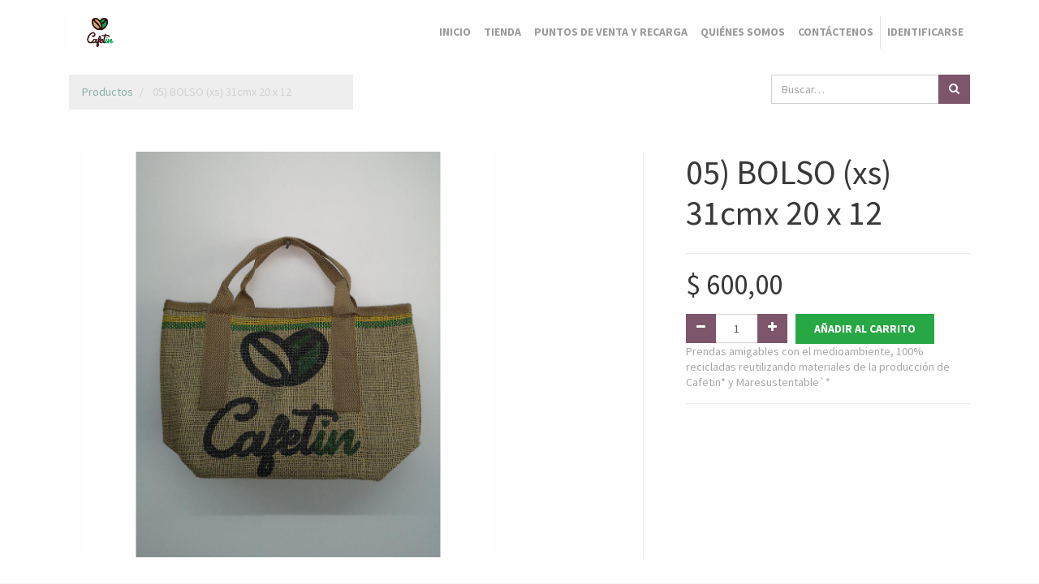

--- FILE ---
content_type: text/html; charset=utf-8
request_url: https://cafetin.org/shop/product/05-bolso-xs-31cmx-20-x-12-48
body_size: 15024
content:


        
        
        

        
        <!DOCTYPE html>
        <html lang="es-UY" data-website-id="1" data-oe-company-name="HABER DIA MATIAS ENRIQUE">
            <head>
                <meta charset="utf-8"/>
                <meta http-equiv="X-UA-Compatible" content="IE=edge,chrome=1"/>
                <meta name="viewport" content="width=device-width, initial-scale=1, user-scalable=no"/>

                <title>05) BOLSO (xs) 31cmx 20 x 12 | Cafetin</title>
                <link type="image/x-icon" rel="shortcut icon" href="/web/image/website/1/favicon/"/>

                <script type="text/javascript">
                    var odoo = {
                        csrf_token: "8cca3c2181ba01a727db466e09eaafcd7fa874f1o",
                    };
                </script>

                
            <meta name="generator" content="Odoo"/>

            
            
            
            
            
            
                
                
                
                    
                        <meta property="og:type" content="website"/>
                    
                        <meta property="og:title" content="05) BOLSO (xs) 31cmx 20 x 12"/>
                    
                        <meta property="og:site_name" content="HABER DIA MATIAS ENRIQUE"/>
                    
                        <meta property="og:url" content="http://sitio147904.p07.mvdsimple.uy/shop/product/05-bolso-xs-31cmx-20-x-12-48"/>
                    
                        <meta property="og:image" content="http://sitio147904.p07.mvdsimple.uy/web/image/product.template/48/image"/>
                    
                        <meta property="og:description" content="Prendas amigables con el medioambiente, 100% recicladas reutilizando materiales de la producción de Cafetin* y Maresustentable`* "/>
                    
                
                
                
                    
                        <meta name="twitter:card" content="summary_large_image"/>
                    
                        <meta name="twitter:title" content="05) BOLSO (xs) 31cmx 20 x 12"/>
                    
                        <meta name="twitter:image" content="http://sitio147904.p07.mvdsimple.uy/web/image/product.template/48/image"/>
                    
                        <meta name="twitter:description" content="Prendas amigables con el medioambiente, 100% recicladas reutilizando materiales de la producción de Cafetin* y Maresustentable`* "/>
                    
                
            

            
            
                
                    <link rel="alternate" hreflang="es" href="https://cafetin.org/shop/product/05-bolso-xs-31cmx-20-x-12-48"/>
                
            

            <script type="text/javascript">
                odoo.session_info = {
                    is_admin: false,
                    is_system: false,
                    is_frontend: true,
                    translationURL: '/website/translations',
                    is_website_user: true,
                    user_id: 4
                };
                
            </script>

            <link type="text/css" rel="stylesheet" href="/web/content/578-b66ef54/1/web.assets_common.0.css"/>
            <link type="text/css" rel="stylesheet" href="/web/content/635-3e535bc/1/web.assets_frontend.0.css"/>
            <link type="text/css" rel="stylesheet" href="/web/content/636-3e535bc/1/web.assets_frontend.1.css"/>
            
            
            

            <script type="text/javascript" src="/web/content/579-b66ef54/1/web.assets_common.js"></script>
            <script type="text/javascript" src="/web/content/582-3e535bc/1/web.assets_frontend.js"></script>
            
            
            
        
                <noscript id="o_animate-no-js_fallback">
                    <style type="text/css">
                        .o_animate {
                            /* If no js - force elements rendering */
                            visibility:visible;

                            /* If browser support css animations support - reset animation */
                            -webkit-animation-name: none-dummy;
                            animation-name: none-dummy;
                        }
                    </style>
                </noscript>
            
            </head>
            <body>
                
            
        
            
        
        
            
                
                
            
        
        
    
    
            
            
        

            
            
        
    
            
        <div id="wrapwrap" class="   ">
                <header id="graph_header" class=" o_affix_enabled">
                    <nav class="navbar navbar-expand-md navbar-light bg-light">
                        <div class="container">
                            <a href="/" class="navbar-brand logo">
            <span role="img" aria-label="Logo of HABER DIA MATIAS ENRIQUE" title="HABER DIA MATIAS ENRIQUE"><img src="/web/image/res.company/1/logo?unique=1ca92a2" class="img img-fluid"/></span>
        </a>
    <button type="button" class="navbar-toggler" data-toggle="collapse" data-target="#top_menu_collapse">
                                <span class="navbar-toggler-icon"></span>
                            </button>
                            <div class="collapse navbar-collapse" id="top_menu_collapse">
                                <ul class="nav navbar-nav ml-auto text-right o_menu_loading" id="top_menu">
                                    
        
            
    
    <li class="nav-item">
        <a role="menuitem" href="/" class="nav-link ">
            <span>Inicio</span>
        </a>
    </li>
    

        
            
    
    <li class="nav-item">
        <a role="menuitem" href="/shop" class="nav-link ">
            <span>Tienda</span>
        </a>
    </li>
    

        
            
    
    <li class="nav-item">
        <a role="menuitem" href="/ventasrecargas" class="nav-link ">
            <span>Puntos de venta y recarga</span>
        </a>
    </li>
    

        
            
    
    <li class="nav-item">
        <a role="menuitem" href="/quienessomos" class="nav-link ">
            <span>Quiénes Somos</span>
        </a>
    </li>
    

        
            
    
    <li class="nav-item">
        <a role="menuitem" href="https://cafetin.mvdgestiona.uy/contacto" class="nav-link ">
            <span>Contáctenos</span>
        </a>
    </li>
    

        
    
            
            <li class="nav-item divider d-none"></li> <li id="my_cart" class="nav-item d-none">
                <a href="/shop/cart" class="nav-link">
                    <i class="fa fa-shopping-cart"></i>
                    Mi Carrito <sup class="my_cart_quantity badge badge-primary" data-order-id=""></sup>
                </a>
            </li>
        
                                    
                                
            <li class="nav-item divider"></li>
            <li class="nav-item">
                <a class="nav-link" href="/web/login">
                    <b>Identificarse</b>
                </a>
            </li>
        </ul>
                            </div>
                        </div>
                    </nav>
                </header>
                <main>
                    
            
            <div itemscope="itemscope" itemtype="http://schema.org/Product" id="wrap" class="js_sale ecom-zoomable zoomodoo-next">
                <section id="product_detail" class="container py-2 oe_website_sale ">
                    <div class="row">
                        <div class="col-md-4">
                            <ol class="breadcrumb">
                                <li class="breadcrumb-item">
                                    <a href="/shop">Productos</a>
                                </li>
                                
                                <li class="breadcrumb-item active">
                                    <span>05) BOLSO (xs) 31cmx 20 x 12</span>
                                </li>
                            </ol>
                        </div>
                        <div class="col-md-8">
                            <div class="form-inline justify-content-end">
                                
        <form method="get" action="/shop">
            
            
  <div class="input-group">
    <input type="text" name="search" class="search-query form-control oe_search_box" placeholder="Buscar…"/>
    <div class="input-group-append">
      <button type="submit" class="btn btn-secondary oe_search_button" aria-label="Búsqueda" title="Búsqueda" style="position: relative; overflow: hidden;">
        <span class="graph-ripple" style="height: 39px; width: 39px; top: 15.9062px; left: -2.71875px;"></span>
        <i class="fa fa-search"></i>
      </button>
    </div>
  </div>

        </form>
    
                                
        
        <div class="dropdown d-none ml-2">
            
            <a role="button" href="#" class="dropdown-toggle btn btn-secondary" data-toggle="dropdown">
                UYU
            </a>
            <div class="dropdown-menu" role="menu">
                
                    <a role="menuitem" class="dropdown-item" href="/shop/change_pricelist/1">
                        <span class="switcher_pricelist" data-pl_id="1">UYU</span>
                    </a>
                
            </div>
        </div>
    
                            </div>
                        </div>
                    </div>
                    <div class="row">
                        <div class="col-md-6">
                            
                            
                            <div id="o-carousel-product" class="carousel slide" data-ride="carousel" data-interval="0">
                              <div class="carousel-outer">
                                <div class="carousel-inner">
                                    
                                    <div class="carousel-item active"><img src="/web/image/product.template/48/image?unique=e69c220" itemprop="image" class="img img-fluid product_detail_img" alt="05) BOLSO (xs) 31cmx 20 x 12" data-zoom="1" data-zoom-image="/web/image/product.template/48/image?unique=e69c220"/></div>
                                    
                                </div>

                                
                              </div>

                              
                            </div>
                        </div>
                        <div class="col-md-6 col-xl-4 offset-xl-2" id="product_details">
                            <h1 itemprop="name">05) BOLSO (xs) 31cmx 20 x 12</h1>
                            <span itemprop="url" style="display:none;">http://sitio147904.p07.mvdsimple.uy/shop/product/05-bolso-xs-31cmx-20-x-12-48</span>
                            <form action="/shop/cart/update" method="POST">
                                <input type="hidden" name="csrf_token" value="422de5d11ce5e877b83ff05b03c293c8c8c0f5d5o1768679959"/>
                                <div class="js_product js_main_product">
                                    
                                        <input type="hidden" class="product_id" name="product_id" value="93"/>
                                        <input type="hidden" class="product_template_id" name="product_template_id" value="48"/>
                                        
                                            <ul class="d-none js_add_cart_variants" data-attribute_exclusions="{'exclusions: []'}"></ul>
                                        
                                    
                                    
      <div itemprop="offers" itemscope="itemscope" itemtype="http://schema.org/Offer" class="product_price mt16">
          <h4 class="oe_price_h4 css_editable_mode_hidden">
              <span data-oe-type="monetary" data-oe-expression="combination_info['list_price']" style="text-decoration: line-through; white-space: nowrap;" class="text-danger oe_default_price d-none">$ <span class="oe_currency_value">600,00</span></span>
              <b data-oe-type="monetary" data-oe-expression="combination_info['price']" class="oe_price" style="white-space: nowrap;">$ <span class="oe_currency_value">600,00</span></b>
              <span itemprop="price" style="display:none;">600.0</span>
              <span itemprop="priceCurrency" style="display:none;">UYU</span>
          </h4>
          <h4 class="css_non_editable_mode_hidden decimal_precision" data-precision="2">
            <span>$ <span class="oe_currency_value">600,00</span></span>
          </h4>
          <h4 class="d-none oe_not_available bg-warning">Opción no disponible</h4>
      </div>
    
                                    <p class="css_not_available_msg alert alert-warning">Esta combinación no existe.</p>
                                    
        <div class="css_quantity input-group oe_website_spinner" contenteditable="false">
            <div class="input-group-prepend">
                <a class="btn btn-secondary js_add_cart_json" aria-label="Quitar uno" title="Quitar uno" href="#">
                    <i class="fa fa-minus"></i>
                </a>
            </div>
            <input type="text" class="form-control quantity" data-min="1" name="add_qty" value="1"/>
            <div class="input-group-append">
                <a class="btn btn-secondary float_left js_add_cart_json" aria-label="Agregue uno" title="Agregue uno" href="#">
                    <i class="fa fa-plus"></i>
                </a>
            </div>
        </div>
      <a role="button" id="add_to_cart" class="btn btn-primary btn-lg mt8 js_check_product a-submit" href="#">Añadir al Carrito</a>
      <div class="availability_messages o_not_editable"></div>
    
                                </div>
                            </form>
                            <hr/>
                            <div class="o_not_editable">
                                <p class="text-muted">Prendas amigables con el medioambiente, 100% recicladas reutilizando materiales de la producción de Cafetin* y Maresustentable`* </p>
            
            <p class="text-muted" id="product_attributes_simple">
                
            </p>
        
                            </div>
                            <hr/>
                            <p class="text-muted">
                               
                            </p>
                        </div>
                    </div>
                </section>
                
            
        
            </div>
        
                </main>
                <footer class="bg-light o_footer">
                    <div id="footer" class="oe_structure oe_structure_solo"></div>
  </footer>
            </div>
        
    
        
            </body>
        </html>
    
    
    

--- FILE ---
content_type: text/css
request_url: https://cafetin.org/web/content/635-3e535bc/1/web.assets_frontend.0.css
body_size: 238175
content:
@import url("https://fonts.googleapis.com/css?family=Source+Sans+Pro:400,400i,700,700i");

/* <inline asset> defined in bundle 'web.assets_frontend' */
@charset "UTF-8"; 

/* /web/static/lib/bootstrap/scss/_functions.scss defined in bundle 'web.assets_frontend' */
 

/* /web/static/lib/bootstrap/scss/_mixins.scss defined in bundle 'web.assets_frontend' */
 

/* /web/static/src/scss/utils.scss defined in bundle 'web.assets_frontend' */
 

/* /web/static/src/scss/bs_mixins_overrides.scss defined in bundle 'web.assets_frontend' */
 

/* /theme_common/static/src/scss/mixins.scss defined in bundle 'web.assets_frontend' */
 

/* /theme_graphene/static/src/scss/mixins.scss defined in bundle 'web.assets_frontend' */
 

/* /web/static/src/scss/primary_variables.scss defined in bundle 'web.assets_frontend' */
 

/* /web_editor/static/src/scss/web_editor.variables.scss defined in bundle 'web.assets_frontend' */
 

/* /mail/static/src/scss/variables.scss defined in bundle 'web.assets_frontend' */
 

/* /portal/static/src/scss/primary_variables.scss defined in bundle 'web.assets_frontend' */
 

/* /website/static/src/scss/primary_variables.scss defined in bundle 'web.assets_frontend' */
 

/* /website/static/src/scss/options/colors/user_color_palette.scss defined in bundle 'web.assets_frontend' */
 

/* /website/static/src/scss/options/colors/user_theme_color_palette.scss defined in bundle 'web.assets_frontend' */
 

/* /theme_common/static/src/scss/primary_variables.scss defined in bundle 'web.assets_frontend' */
 

/* /theme_graphene/static/src/scss/primary_variables.scss defined in bundle 'web.assets_frontend' */
 

/* /theme_graphene/static/src/scss/options/fonts/PlayfairDisplay.scss defined in bundle 'web.assets_frontend' */
 

/* /theme_graphene/static/src/scss/options/fonts/source-sans.scss defined in bundle 'web.assets_frontend' */
 

/* /website/static/src/scss/options/fonts/option_font_title_06_variables.scss defined in bundle 'web.assets_frontend' */
 

/* /website/static/src/scss/options/fonts/option_font_button_06_variables.scss defined in bundle 'web.assets_frontend' */
 

/* /website/static/src/scss/options/fonts/option_font_navbar_06_variables.scss defined in bundle 'web.assets_frontend' */
 

/* /website/static/src/scss/options/fonts/option_font_body_06_variables.scss defined in bundle 'web.assets_frontend' */
 

/* /web/static/src/scss/secondary_variables.scss defined in bundle 'web.assets_frontend' */
 

/* /website/static/src/scss/secondary_variables.scss defined in bundle 'web.assets_frontend' */
 

/* /theme_graphene/static/src/scss/secondary_variables.scss defined in bundle 'web.assets_frontend' */
 

/* /web/static/src/scss/bootstrap_overridden_frontend.scss defined in bundle 'web.assets_frontend' */
 

/* /web_editor/static/src/scss/bootstrap_overridden.scss defined in bundle 'web.assets_frontend' */
 

/* /portal/static/src/scss/bootstrap_overridden.scss defined in bundle 'web.assets_frontend' */
 

/* /website/static/src/scss/bootstrap_overridden.scss defined in bundle 'web.assets_frontend' */
 

/* /theme_graphene/static/src/scss/bootstrap_overridden.scss defined in bundle 'web.assets_frontend' */
 

/* /web/static/src/scss/import_bootstrap_part1.scss defined in bundle 'web.assets_frontend' */
 

/* /web/static/src/scss/bs_mixins_overrides.scss defined in bundle 'web.assets_frontend' */
 

/* /web/static/src/scss/import_bootstrap_part2.scss defined in bundle 'web.assets_frontend' */
  :root{--blue: #007bff; --indigo: #6610f2; --purple: #6f42c1; --pink: #e83e8c; --red: #dc3545; --orange: #fd7e14; --yellow: #ffc107; --green: #28a745; --teal: #20c997; --cyan: #17a2b8; --white: white; --gray: #a7a7a7; --gray-dark: #404040; --body: #fefefe; --menu: #fefefe; --footer: #f8f8f8; --primary: #85AFA8; --secondary: #7E566B; --success: #28a745; --info: #17a2b8; --warning: #ffc107; --danger: #dc3545; --light: #f7f7f7; --dark: #191a1a; --alpha: #85AFA8; --beta: #7E566B; --gamma: #85909A; --delta: #969397; --epsilon: #422335; --alpha-lighter: #a4c3be; --beta-lighter: #9b6c85; --gamma-lighter: #a1a9b1; --delta-lighter: #afadb0; --epsilon-lighter: #633550; --alpha-light: #94b9b3; --beta-light: #8d6078; --gamma-light: #939da6; --delta-light: #a3a0a4; --epsilon-light: #532c42; --alpha-dark: #76a59d; --beta-dark: #6f4c5e; --gamma-dark: #77838e; --delta-dark: #89868a; --epsilon-dark: #311a28; --alpha-darker: #669b92; --beta-darker: #604151; --gamma-darker: #6b7781; --delta-darker: #7d797e; --epsilon-darker: #21111a; --breakpoint-xs: 0; --breakpoint-sm: 576px; --breakpoint-md: 768px; --breakpoint-lg: 992px; --breakpoint-xl: 1200px; --font-family-sans-serif: "Source Sans Pro", sans-serif; --font-family-monospace: SFMono-Regular, Menlo, Monaco, Consolas, "Liberation Mono", "Courier New", monospace;} *, *::before, *::after{box-sizing: border-box;} html{font-family: sans-serif; line-height: 1.15; -webkit-text-size-adjust: 100%; -ms-text-size-adjust: 100%; -ms-overflow-style: scrollbar; -webkit-tap-highlight-color: transparent;} @-ms-viewport{width: device-width;} article, aside, figcaption, figure, footer, header, hgroup, main, nav, section{display: block;} body{margin: 0; font-family: "Source Sans Pro", sans-serif; font-size: 0.875rem; font-weight: 400; line-height: 1.4; color: #383838; text-align: left; background-color: #fefefe;} [tabindex="-1"]:focus{outline: 0 !important;} hr{box-sizing: content-box; height: 0; overflow: visible;} h1, h2, h3, h4, h5, h6{margin-top: 0; margin-bottom: 0.5rem;} p{margin-top: 0; margin-bottom: 1rem;} abbr[title], abbr[data-original-title]{text-decoration: underline; text-decoration: underline dotted; cursor: help; border-bottom: 0;} address{margin-bottom: 1rem; font-style: normal; line-height: inherit;} ol, ul, dl{margin-top: 0; margin-bottom: 1rem;} ol ol, ul ul, ol ul, ul ol{margin-bottom: 0;} dt{font-weight: 700;} dd{margin-bottom: .5rem; margin-left: 0;} blockquote{margin: 0 0 1rem;} dfn{font-style: italic;} b, strong{font-weight: bolder;} small{font-size: 80%;} sub, sup{position: relative; font-size: 75%; line-height: 0; vertical-align: baseline;} sub{bottom: -.25em;} sup{top: -.5em;} a{color: #85AFA8; text-decoration: none; background-color: transparent; -webkit-text-decoration-skip: objects;} a:hover{color: #5c8c84; text-decoration: underline;} a:not([href]):not([tabindex]){color: inherit; text-decoration: none;} a:not([href]):not([tabindex]):hover, a:not([href]):not([tabindex]):focus{color: inherit; text-decoration: none;} a:not([href]):not([tabindex]):focus{outline: 0;} pre, code, kbd, samp{font-family: SFMono-Regular, Menlo, Monaco, Consolas, "Liberation Mono", "Courier New", monospace; font-size: 1em;} pre{margin-top: 0; margin-bottom: 1rem; overflow: auto; -ms-overflow-style: scrollbar;} figure{margin: 0 0 1rem;} img{vertical-align: middle; border-style: none;} svg{overflow: hidden; vertical-align: middle;} table{border-collapse: collapse;} caption{padding-top: 0.75rem; padding-bottom: 0.75rem; color: #a7a7a7; text-align: left; caption-side: bottom;} th{text-align: inherit;} label{display: inline-block; margin-bottom: 0;} button{border-radius: 0;} button:focus{outline: 1px dotted; outline: 5px auto -webkit-focus-ring-color;} input, button, select, optgroup, textarea{margin: 0; font-family: inherit; font-size: inherit; line-height: inherit;} button, input{overflow: visible;} button, select{text-transform: none;} button, html [type="button"], [type="reset"], [type="submit"]{-webkit--webkit-appearance: button; -moz-appearance: button; appearance: button;} button::-moz-focus-inner, [type="button"]::-moz-focus-inner, [type="reset"]::-moz-focus-inner, [type="submit"]::-moz-focus-inner{padding: 0; border-style: none;} input[type="radio"], input[type="checkbox"]{box-sizing: border-box; padding: 0;} input[type="date"], input[type="time"], input[type="datetime-local"], input[type="month"]{-webkit--webkit-appearance: listbox; -moz-appearance: listbox; appearance: listbox;} textarea{overflow: auto; resize: vertical;} fieldset{min-width: 0; padding: 0; margin: 0; border: 0;} legend{display: block; width: 100%; max-width: 100%; padding: 0; margin-bottom: .5rem; font-size: 1.5rem; line-height: inherit; color: inherit; white-space: normal;} progress{vertical-align: baseline;} [type="number"]::-webkit-inner-spin-button, [type="number"]::-webkit-outer-spin-button{height: auto;} [type="search"]{outline-offset: -2px; -webkit--webkit-appearance: none; -moz-appearance: none; appearance: none;} [type="search"]::-webkit-search-cancel-button, [type="search"]::-webkit-search-decoration{-webkit--webkit-appearance: none; -moz-appearance: none; appearance: none;} ::-webkit-file-upload-button{font: inherit; -webkit--webkit-appearance: button; -moz-appearance: button; appearance: button;} output{display: inline-block;} summary{display: list-item; cursor: pointer;} template{display: none;} [hidden]{display: none !important;} h1, h2, h3, h4, h5, h6, .h1, .h2, .h3, .h4, .h5, .h6{margin-bottom: 0.5rem; font-family: "Source Sans Pro", sans-serif; font-weight: 300; line-height: 1.2; color: inherit;} h1, .h1{font-size: 2.625rem;} h2, .h2{font-size: 1.875rem;} h3, .h3{font-size: 1.5rem;} h4, .h4{font-size: 1.125rem;} h5, .h5{font-size: 0.875rem;} h6, .h6{font-size: 0.75rem;} .lead{font-size: 1.09375rem; font-weight: 300;} .display-1{font-size: 6rem; font-weight: 300; line-height: 1.2;} .display-2{font-size: 5.5rem; font-weight: 300; line-height: 1.2;} .display-3{font-size: 4.5rem; font-weight: 300; line-height: 1.2;} .display-4{font-size: 3.5rem; font-weight: 300; line-height: 1.2;} hr{margin-top: 0.25rem; margin-bottom: 0.25rem; border: 0; border-top: 1px solid #eee;} small, .small{font-size: 80%; font-weight: 400;} mark, .mark{padding: 0.2em; background-color: #fcf8e3;} .list-unstyled{padding-left: 0; list-style: none;} .list-inline{padding-left: 0; list-style: none;} .list-inline-item{display: inline-block;} .list-inline-item:not(:last-child){margin-right: 0.5rem;} .initialism{font-size: 90%; text-transform: uppercase;} .blockquote{margin-bottom: 1rem; font-size: 1.09375rem;} .blockquote-footer{display: block; font-size: 80%; color: #a7a7a7;} .blockquote-footer::before{content: "\2014 \00A0";} .img-fluid{max-width: 100%; height: auto;} .img-thumbnail{padding: 0.25rem; background-color: #fefefe; border: 1px solid #dee2e6; border-radius: 0; max-width: 100%; height: auto;} .figure{display: inline-block;} .figure-img{margin-bottom: 0.5rem; line-height: 1;} .figure-caption{font-size: 90%; color: #a7a7a7;} code{font-size: 87.5%; color: #e83e8c; word-break: break-word;} a > code{color: inherit;} kbd{padding: 0.2rem 0.4rem; font-size: 87.5%; color: white; background-color: #383838; border-radius: 0;} kbd kbd{padding: 0; font-size: 100%; font-weight: 700;} pre{display: block; font-size: 87.5%; color: #383838;} pre code{font-size: inherit; color: inherit; word-break: normal;} .pre-scrollable{max-height: 340px; overflow-y: scroll;} .container{width: 100%; padding-right: 15px; padding-left: 15px; margin-right: auto; margin-left: auto;} @media (min-width: 576px){.container{max-width: 540px;}} @media (min-width: 768px){.container{max-width: 720px;}} @media (min-width: 992px){.container{max-width: 960px;}} @media (min-width: 1200px){.container{max-width: 1140px;}} .container-fluid{width: 100%; padding-right: 15px; padding-left: 15px; margin-right: auto; margin-left: auto;} .row{display: -webkit-box; display: -webkit-flex; display: flex; -webkit-flex-wrap: wrap; flex-wrap: wrap; margin-right: -15px; margin-left: -15px;} .no-gutters{margin-right: 0; margin-left: 0;} .no-gutters > .col, .no-gutters > [class*="col-"]{padding-right: 0; padding-left: 0;} .col-1, .col-2, .col-3, .col-4, .col-5, .col-6, .col-7, .col-8, .col-9, .col-10, .col-11, .col-12, .col, .col-auto, .col-sm-1, .col-sm-2, .col-sm-3, .col-sm-4, .col-sm-5, .col-sm-6, .col-sm-7, .col-sm-8, .col-sm-9, .col-sm-10, .col-sm-11, .col-sm-12, .col-sm, .col-sm-auto, .col-md-1, .col-md-2, .col-md-3, .col-md-4, .col-md-5, .col-md-6, .col-md-7, .col-md-8, .col-md-9, .col-md-10, .col-md-11, .col-md-12, .col-md, .col-md-auto, .col-lg-1, .col-lg-2, .col-lg-3, .col-lg-4, .col-lg-5, .col-lg-6, .col-lg-7, .col-lg-8, .col-lg-9, .col-lg-10, .col-lg-11, .col-lg-12, .col-lg, .col-lg-auto, .col-xl-1, .col-xl-2, .col-xl-3, .col-xl-4, .col-xl-5, .col-xl-6, .col-xl-7, .col-xl-8, .col-xl-9, .col-xl-10, .col-xl-11, .col-xl-12, .col-xl, .col-xl-auto{position: relative; width: 100%; min-height: 1px; padding-right: 15px; padding-left: 15px;} .col{flex-basis: 0; flex-grow: 1; max-width: 100%;} .col-auto{-webkit-box-flex: 0; -webkit-flex: 0 0 auto; flex: 0 0 auto; width: auto; max-width: none;} .col-1{flex: 0 0 8.33333333%; max-width: 8.33333333%;} .col-2{flex: 0 0 16.66666667%; max-width: 16.66666667%;} .col-3{flex: 0 0 25%; max-width: 25%;} .col-4{flex: 0 0 33.33333333%; max-width: 33.33333333%;} .col-5{flex: 0 0 41.66666667%; max-width: 41.66666667%;} .col-6{flex: 0 0 50%; max-width: 50%;} .col-7{flex: 0 0 58.33333333%; max-width: 58.33333333%;} .col-8{flex: 0 0 66.66666667%; max-width: 66.66666667%;} .col-9{flex: 0 0 75%; max-width: 75%;} .col-10{flex: 0 0 83.33333333%; max-width: 83.33333333%;} .col-11{flex: 0 0 91.66666667%; max-width: 91.66666667%;} .col-12{flex: 0 0 100%; max-width: 100%;} .order-first{order: -1;} .order-last{order: 13;} .order-0{order: 0;} .order-1{order: 1;} .order-2{order: 2;} .order-3{order: 3;} .order-4{order: 4;} .order-5{order: 5;} .order-6{order: 6;} .order-7{order: 7;} .order-8{order: 8;} .order-9{order: 9;} .order-10{order: 10;} .order-11{order: 11;} .order-12{order: 12;} .offset-1{margin-left: 8.33333333%;} .offset-2{margin-left: 16.66666667%;} .offset-3{margin-left: 25%;} .offset-4{margin-left: 33.33333333%;} .offset-5{margin-left: 41.66666667%;} .offset-6{margin-left: 50%;} .offset-7{margin-left: 58.33333333%;} .offset-8{margin-left: 66.66666667%;} .offset-9{margin-left: 75%;} .offset-10{margin-left: 83.33333333%;} .offset-11{margin-left: 91.66666667%;} @media (min-width: 576px){.col-sm{flex-basis: 0; flex-grow: 1; max-width: 100%;}.col-sm-auto{-webkit-box-flex: 0; -webkit-flex: 0 0 auto; flex: 0 0 auto; width: auto; max-width: none;}.col-sm-1{flex: 0 0 8.33333333%; max-width: 8.33333333%;}.col-sm-2{flex: 0 0 16.66666667%; max-width: 16.66666667%;}.col-sm-3{flex: 0 0 25%; max-width: 25%;}.col-sm-4{flex: 0 0 33.33333333%; max-width: 33.33333333%;}.col-sm-5{flex: 0 0 41.66666667%; max-width: 41.66666667%;}.col-sm-6{flex: 0 0 50%; max-width: 50%;}.col-sm-7{flex: 0 0 58.33333333%; max-width: 58.33333333%;}.col-sm-8{flex: 0 0 66.66666667%; max-width: 66.66666667%;}.col-sm-9{flex: 0 0 75%; max-width: 75%;}.col-sm-10{flex: 0 0 83.33333333%; max-width: 83.33333333%;}.col-sm-11{flex: 0 0 91.66666667%; max-width: 91.66666667%;}.col-sm-12{flex: 0 0 100%; max-width: 100%;}.order-sm-first{order: -1;}.order-sm-last{order: 13;}.order-sm-0{order: 0;}.order-sm-1{order: 1;}.order-sm-2{order: 2;}.order-sm-3{order: 3;}.order-sm-4{order: 4;}.order-sm-5{order: 5;}.order-sm-6{order: 6;}.order-sm-7{order: 7;}.order-sm-8{order: 8;}.order-sm-9{order: 9;}.order-sm-10{order: 10;}.order-sm-11{order: 11;}.order-sm-12{order: 12;}.offset-sm-0{margin-left: 0;}.offset-sm-1{margin-left: 8.33333333%;}.offset-sm-2{margin-left: 16.66666667%;}.offset-sm-3{margin-left: 25%;}.offset-sm-4{margin-left: 33.33333333%;}.offset-sm-5{margin-left: 41.66666667%;}.offset-sm-6{margin-left: 50%;}.offset-sm-7{margin-left: 58.33333333%;}.offset-sm-8{margin-left: 66.66666667%;}.offset-sm-9{margin-left: 75%;}.offset-sm-10{margin-left: 83.33333333%;}.offset-sm-11{margin-left: 91.66666667%;}} @media (min-width: 768px){.col-md{flex-basis: 0; flex-grow: 1; max-width: 100%;}.col-md-auto{-webkit-box-flex: 0; -webkit-flex: 0 0 auto; flex: 0 0 auto; width: auto; max-width: none;}.col-md-1{flex: 0 0 8.33333333%; max-width: 8.33333333%;}.col-md-2{flex: 0 0 16.66666667%; max-width: 16.66666667%;}.col-md-3{flex: 0 0 25%; max-width: 25%;}.col-md-4{flex: 0 0 33.33333333%; max-width: 33.33333333%;}.col-md-5{flex: 0 0 41.66666667%; max-width: 41.66666667%;}.col-md-6{flex: 0 0 50%; max-width: 50%;}.col-md-7{flex: 0 0 58.33333333%; max-width: 58.33333333%;}.col-md-8{flex: 0 0 66.66666667%; max-width: 66.66666667%;}.col-md-9{flex: 0 0 75%; max-width: 75%;}.col-md-10{flex: 0 0 83.33333333%; max-width: 83.33333333%;}.col-md-11{flex: 0 0 91.66666667%; max-width: 91.66666667%;}.col-md-12{flex: 0 0 100%; max-width: 100%;}.order-md-first{order: -1;}.order-md-last{order: 13;}.order-md-0{order: 0;}.order-md-1{order: 1;}.order-md-2{order: 2;}.order-md-3{order: 3;}.order-md-4{order: 4;}.order-md-5{order: 5;}.order-md-6{order: 6;}.order-md-7{order: 7;}.order-md-8{order: 8;}.order-md-9{order: 9;}.order-md-10{order: 10;}.order-md-11{order: 11;}.order-md-12{order: 12;}.offset-md-0{margin-left: 0;}.offset-md-1{margin-left: 8.33333333%;}.offset-md-2{margin-left: 16.66666667%;}.offset-md-3{margin-left: 25%;}.offset-md-4{margin-left: 33.33333333%;}.offset-md-5{margin-left: 41.66666667%;}.offset-md-6{margin-left: 50%;}.offset-md-7{margin-left: 58.33333333%;}.offset-md-8{margin-left: 66.66666667%;}.offset-md-9{margin-left: 75%;}.offset-md-10{margin-left: 83.33333333%;}.offset-md-11{margin-left: 91.66666667%;}} @media (min-width: 992px){.col-lg{flex-basis: 0; flex-grow: 1; max-width: 100%;}.col-lg-auto{-webkit-box-flex: 0; -webkit-flex: 0 0 auto; flex: 0 0 auto; width: auto; max-width: none;}.col-lg-1{flex: 0 0 8.33333333%; max-width: 8.33333333%;}.col-lg-2{flex: 0 0 16.66666667%; max-width: 16.66666667%;}.col-lg-3{flex: 0 0 25%; max-width: 25%;}.col-lg-4{flex: 0 0 33.33333333%; max-width: 33.33333333%;}.col-lg-5{flex: 0 0 41.66666667%; max-width: 41.66666667%;}.col-lg-6{flex: 0 0 50%; max-width: 50%;}.col-lg-7{flex: 0 0 58.33333333%; max-width: 58.33333333%;}.col-lg-8{flex: 0 0 66.66666667%; max-width: 66.66666667%;}.col-lg-9{flex: 0 0 75%; max-width: 75%;}.col-lg-10{flex: 0 0 83.33333333%; max-width: 83.33333333%;}.col-lg-11{flex: 0 0 91.66666667%; max-width: 91.66666667%;}.col-lg-12{flex: 0 0 100%; max-width: 100%;}.order-lg-first{order: -1;}.order-lg-last{order: 13;}.order-lg-0{order: 0;}.order-lg-1{order: 1;}.order-lg-2{order: 2;}.order-lg-3{order: 3;}.order-lg-4{order: 4;}.order-lg-5{order: 5;}.order-lg-6{order: 6;}.order-lg-7{order: 7;}.order-lg-8{order: 8;}.order-lg-9{order: 9;}.order-lg-10{order: 10;}.order-lg-11{order: 11;}.order-lg-12{order: 12;}.offset-lg-0{margin-left: 0;}.offset-lg-1{margin-left: 8.33333333%;}.offset-lg-2{margin-left: 16.66666667%;}.offset-lg-3{margin-left: 25%;}.offset-lg-4{margin-left: 33.33333333%;}.offset-lg-5{margin-left: 41.66666667%;}.offset-lg-6{margin-left: 50%;}.offset-lg-7{margin-left: 58.33333333%;}.offset-lg-8{margin-left: 66.66666667%;}.offset-lg-9{margin-left: 75%;}.offset-lg-10{margin-left: 83.33333333%;}.offset-lg-11{margin-left: 91.66666667%;}} @media (min-width: 1200px){.col-xl{flex-basis: 0; flex-grow: 1; max-width: 100%;}.col-xl-auto{-webkit-box-flex: 0; -webkit-flex: 0 0 auto; flex: 0 0 auto; width: auto; max-width: none;}.col-xl-1{flex: 0 0 8.33333333%; max-width: 8.33333333%;}.col-xl-2{flex: 0 0 16.66666667%; max-width: 16.66666667%;}.col-xl-3{flex: 0 0 25%; max-width: 25%;}.col-xl-4{flex: 0 0 33.33333333%; max-width: 33.33333333%;}.col-xl-5{flex: 0 0 41.66666667%; max-width: 41.66666667%;}.col-xl-6{flex: 0 0 50%; max-width: 50%;}.col-xl-7{flex: 0 0 58.33333333%; max-width: 58.33333333%;}.col-xl-8{flex: 0 0 66.66666667%; max-width: 66.66666667%;}.col-xl-9{flex: 0 0 75%; max-width: 75%;}.col-xl-10{flex: 0 0 83.33333333%; max-width: 83.33333333%;}.col-xl-11{flex: 0 0 91.66666667%; max-width: 91.66666667%;}.col-xl-12{flex: 0 0 100%; max-width: 100%;}.order-xl-first{order: -1;}.order-xl-last{order: 13;}.order-xl-0{order: 0;}.order-xl-1{order: 1;}.order-xl-2{order: 2;}.order-xl-3{order: 3;}.order-xl-4{order: 4;}.order-xl-5{order: 5;}.order-xl-6{order: 6;}.order-xl-7{order: 7;}.order-xl-8{order: 8;}.order-xl-9{order: 9;}.order-xl-10{order: 10;}.order-xl-11{order: 11;}.order-xl-12{order: 12;}.offset-xl-0{margin-left: 0;}.offset-xl-1{margin-left: 8.33333333%;}.offset-xl-2{margin-left: 16.66666667%;}.offset-xl-3{margin-left: 25%;}.offset-xl-4{margin-left: 33.33333333%;}.offset-xl-5{margin-left: 41.66666667%;}.offset-xl-6{margin-left: 50%;}.offset-xl-7{margin-left: 58.33333333%;}.offset-xl-8{margin-left: 66.66666667%;}.offset-xl-9{margin-left: 75%;}.offset-xl-10{margin-left: 83.33333333%;}.offset-xl-11{margin-left: 91.66666667%;}} .table{width: 100%; margin-bottom: 1rem; background-color: transparent;} .table th, .table td{padding: 0.75rem; vertical-align: top; border-top: 1px solid #dee2e6;} .table thead th{vertical-align: bottom; border-bottom: 2px solid #dee2e6;} .table tbody + tbody{border-top: 2px solid #dee2e6;} .table .table{background-color: #fefefe;} .table-sm th, .table-sm td{padding: 0.3rem;} .table-bordered{border: 1px solid #dee2e6;} .table-bordered th, .table-bordered td{border: 1px solid #dee2e6;} .table-bordered thead th, .table-bordered thead td{border-bottom-width: 2px;} .table-borderless th, .table-borderless td, .table-borderless thead th, .table-borderless tbody + tbody{border: 0;} .table-striped tbody tr:nth-of-type(odd){background-color: rgba(0, 0, 0, 0.05);} .table-hover tbody tr:hover{background-color: rgba(0, 0, 0, 0.075);} .table-primary, .table-primary > th, .table-primary > td{background-color: #dde9e7;} .table-hover .table-primary:hover{background-color: #cedfdc;} .table-hover .table-primary:hover > td, .table-hover .table-primary:hover > th{background-color: #cedfdc;} .table-secondary, .table-secondary > th, .table-secondary > td{background-color: #dbd0d6;} .table-hover .table-secondary:hover{background-color: #d0c2c9;} .table-hover .table-secondary:hover > td, .table-hover .table-secondary:hover > th{background-color: #d0c2c9;} .table-success, .table-success > th, .table-success > td{background-color: #c3e6cb;} .table-hover .table-success:hover{background-color: #b1dfbb;} .table-hover .table-success:hover > td, .table-hover .table-success:hover > th{background-color: #b1dfbb;} .table-info, .table-info > th, .table-info > td{background-color: #bee5eb;} .table-hover .table-info:hover{background-color: #abdde5;} .table-hover .table-info:hover > td, .table-hover .table-info:hover > th{background-color: #abdde5;} .table-warning, .table-warning > th, .table-warning > td{background-color: #ffeeba;} .table-hover .table-warning:hover{background-color: #ffe8a1;} .table-hover .table-warning:hover > td, .table-hover .table-warning:hover > th{background-color: #ffe8a1;} .table-danger, .table-danger > th, .table-danger > td{background-color: #f5c6cb;} .table-hover .table-danger:hover{background-color: #f1b0b7;} .table-hover .table-danger:hover > td, .table-hover .table-danger:hover > th{background-color: #f1b0b7;} .table-light, .table-light > th, .table-light > td{background-color: #fdfdfd;} .table-hover .table-light:hover{background-color: #f0f0f0;} .table-hover .table-light:hover > td, .table-hover .table-light:hover > th{background-color: #f0f0f0;} .table-dark, .table-dark > th, .table-dark > td{background-color: #bfbfbf;} .table-hover .table-dark:hover{background-color: #b2b2b2;} .table-hover .table-dark:hover > td, .table-hover .table-dark:hover > th{background-color: #b2b2b2;} .table-alpha, .table-alpha > th, .table-alpha > td{background-color: #dde9e7;} .table-hover .table-alpha:hover{background-color: #cedfdc;} .table-hover .table-alpha:hover > td, .table-hover .table-alpha:hover > th{background-color: #cedfdc;} .table-beta, .table-beta > th, .table-beta > td{background-color: #dbd0d6;} .table-hover .table-beta:hover{background-color: #d0c2c9;} .table-hover .table-beta:hover > td, .table-hover .table-beta:hover > th{background-color: #d0c2c9;} .table-gamma, .table-gamma > th, .table-gamma > td{background-color: #dde0e3;} .table-hover .table-gamma:hover{background-color: #cfd3d7;} .table-hover .table-gamma:hover > td, .table-hover .table-gamma:hover > th{background-color: #cfd3d7;} .table-delta, .table-delta > th, .table-delta > td{background-color: #e2e1e2;} .table-hover .table-delta:hover{background-color: #d5d4d5;} .table-hover .table-delta:hover > td, .table-hover .table-delta:hover > th{background-color: #d5d4d5;} .table-epsilon, .table-epsilon > th, .table-epsilon > td{background-color: #cac1c6;} .table-hover .table-epsilon:hover{background-color: #beb3b9;} .table-hover .table-epsilon:hover > td, .table-hover .table-epsilon:hover > th{background-color: #beb3b9;} .table-alpha-lighter, .table-alpha-lighter > th, .table-alpha-lighter > td{background-color: #e5eeed;} .table-hover .table-alpha-lighter:hover{background-color: #d6e4e2;} .table-hover .table-alpha-lighter:hover > td, .table-hover .table-alpha-lighter:hover > th{background-color: #d6e4e2;} .table-beta-lighter, .table-beta-lighter > th, .table-beta-lighter > td{background-color: #e3d6dd;} .table-hover .table-beta-lighter:hover{background-color: #d9c7d0;} .table-hover .table-beta-lighter:hover > td, .table-hover .table-beta-lighter:hover > th{background-color: #d9c7d0;} .table-gamma-lighter, .table-gamma-lighter > th, .table-gamma-lighter > td{background-color: #e5e7e9;} .table-hover .table-gamma-lighter:hover{background-color: #d7dadd;} .table-hover .table-gamma-lighter:hover > td, .table-hover .table-gamma-lighter:hover > th{background-color: #d7dadd;} .table-delta-lighter, .table-delta-lighter > th, .table-delta-lighter > td{background-color: #e9e8e9;} .table-hover .table-delta-lighter:hover{background-color: #dddbdd;} .table-hover .table-delta-lighter:hover > td, .table-hover .table-delta-lighter:hover > th{background-color: #dddbdd;} .table-epsilon-lighter, .table-epsilon-lighter > th, .table-epsilon-lighter > td{background-color: #d3c6ce;} .table-hover .table-epsilon-lighter:hover{background-color: #c8b8c2;} .table-hover .table-epsilon-lighter:hover > td, .table-hover .table-epsilon-lighter:hover > th{background-color: #c8b8c2;} .table-alpha-light, .table-alpha-light > th, .table-alpha-light > td{background-color: #e1ebea;} .table-hover .table-alpha-light:hover{background-color: #d2e1df;} .table-hover .table-alpha-light:hover > td, .table-hover .table-alpha-light:hover > th{background-color: #d2e1df;} .table-beta-light, .table-beta-light > th, .table-beta-light > td{background-color: #dfd3d9;} .table-hover .table-beta-light:hover{background-color: #d4c4cc;} .table-hover .table-beta-light:hover > td, .table-hover .table-beta-light:hover > th{background-color: #d4c4cc;} .table-gamma-light, .table-gamma-light > th, .table-gamma-light > td{background-color: #e1e3e6;} .table-hover .table-gamma-light:hover{background-color: #d3d6da;} .table-hover .table-gamma-light:hover > td, .table-hover .table-gamma-light:hover > th{background-color: #d3d6da;} .table-delta-light, .table-delta-light > th, .table-delta-light > td{background-color: #e5e4e5;} .table-hover .table-delta-light:hover{background-color: #d8d7d8;} .table-hover .table-delta-light:hover > td, .table-hover .table-delta-light:hover > th{background-color: #d8d7d8;} .table-epsilon-light, .table-epsilon-light > th, .table-epsilon-light > td{background-color: #cfc4ca;} .table-hover .table-epsilon-light:hover{background-color: #c4b6bd;} .table-hover .table-epsilon-light:hover > td, .table-hover .table-epsilon-light:hover > th{background-color: #c4b6bd;} .table-alpha-dark, .table-alpha-dark > th, .table-alpha-dark > td{background-color: #d9e6e4;} .table-hover .table-alpha-dark:hover{background-color: #cadcd9;} .table-hover .table-alpha-dark:hover > td, .table-hover .table-alpha-dark:hover > th{background-color: #cadcd9;} .table-beta-dark, .table-beta-dark > th, .table-beta-dark > td{background-color: #d7cdd2;} .table-hover .table-beta-dark:hover{background-color: #ccbfc5;} .table-hover .table-beta-dark:hover > td, .table-hover .table-beta-dark:hover > th{background-color: #ccbfc5;} .table-gamma-dark, .table-gamma-dark > th, .table-gamma-dark > td{background-color: #d9dcdf;} .table-hover .table-gamma-dark:hover{background-color: #cbcfd3;} .table-hover .table-gamma-dark:hover > td, .table-hover .table-gamma-dark:hover > th{background-color: #cbcfd3;} .table-delta-dark, .table-delta-dark > th, .table-delta-dark > td{background-color: #deddde;} .table-hover .table-delta-dark:hover{background-color: #d1d0d1;} .table-hover .table-delta-dark:hover > td, .table-hover .table-delta-dark:hover > th{background-color: #d1d0d1;} .table-epsilon-dark, .table-epsilon-dark > th, .table-epsilon-dark > td{background-color: #c5bfc3;} .table-hover .table-epsilon-dark:hover{background-color: #b9b2b6;} .table-hover .table-epsilon-dark:hover > td, .table-hover .table-epsilon-dark:hover > th{background-color: #b9b2b6;} .table-alpha-darker, .table-alpha-darker > th, .table-alpha-darker > td{background-color: #d4e3e0;} .table-hover .table-alpha-darker:hover{background-color: #c5d9d5;} .table-hover .table-alpha-darker:hover > td, .table-hover .table-alpha-darker:hover > th{background-color: #c5d9d5;} .table-beta-darker, .table-beta-darker > th, .table-beta-darker > td{background-color: #d2cace;} .table-hover .table-beta-darker:hover{background-color: #c6bcc1;} .table-hover .table-beta-darker:hover > td, .table-hover .table-beta-darker:hover > th{background-color: #c6bcc1;} .table-gamma-darker, .table-gamma-darker > th, .table-gamma-darker > td{background-color: #d6d9dc;} .table-hover .table-gamma-darker:hover{background-color: #c8ccd0;} .table-hover .table-gamma-darker:hover > td, .table-hover .table-gamma-darker:hover > th{background-color: #c8ccd0;} .table-delta-darker, .table-delta-darker > th, .table-delta-darker > td{background-color: #dbdadb;} .table-hover .table-delta-darker:hover{background-color: #cecdce;} .table-hover .table-delta-darker:hover > td, .table-hover .table-delta-darker:hover > th{background-color: #cecdce;} .table-epsilon-darker, .table-epsilon-darker > th, .table-epsilon-darker > td{background-color: #c1bcbf;} .table-hover .table-epsilon-darker:hover{background-color: #b5afb2;} .table-hover .table-epsilon-darker:hover > td, .table-hover .table-epsilon-darker:hover > th{background-color: #b5afb2;} .table-active, .table-active > th, .table-active > td{background-color: rgba(0, 0, 0, 0.075);} .table-hover .table-active:hover{background-color: rgba(0, 0, 0, 0.075);} .table-hover .table-active:hover > td, .table-hover .table-active:hover > th{background-color: rgba(0, 0, 0, 0.075);} .table .thead-dark th{color: #fefefe; background-color: #383838; border-color: #4b4b4b;} .table .thead-light th{color: #555555; background-color: #eeeeee; border-color: #dee2e6;} .table-dark{color: #fefefe; background-color: #383838;} .table-dark th, .table-dark td, .table-dark thead th{border-color: #4b4b4b;} .table-dark.table-bordered{border: 0;} .table-dark.table-striped tbody tr:nth-of-type(odd){background-color: rgba(255, 255, 255, 0.05);} .table-dark.table-hover tbody tr:hover{background-color: rgba(255, 255, 255, 0.075);} @media (max-width: 575.98px){.table-responsive-sm{display: block; width: 100%; overflow-x: auto; -webkit-overflow-scrolling: touch; -ms-overflow-style: -ms-autohiding-scrollbar;}.table-responsive-sm > .table-bordered{border: 0;}} @media (max-width: 767.98px){.table-responsive-md{display: block; width: 100%; overflow-x: auto; -webkit-overflow-scrolling: touch; -ms-overflow-style: -ms-autohiding-scrollbar;}.table-responsive-md > .table-bordered{border: 0;}} @media (max-width: 991.98px){.table-responsive-lg{display: block; width: 100%; overflow-x: auto; -webkit-overflow-scrolling: touch; -ms-overflow-style: -ms-autohiding-scrollbar;}.table-responsive-lg > .table-bordered{border: 0;}} @media (max-width: 1199.98px){.table-responsive-xl{display: block; width: 100%; overflow-x: auto; -webkit-overflow-scrolling: touch; -ms-overflow-style: -ms-autohiding-scrollbar;}.table-responsive-xl > .table-bordered{border: 0;}} .table-responsive{display: block; width: 100%; overflow-x: auto; -webkit-overflow-scrolling: touch; -ms-overflow-style: -ms-autohiding-scrollbar;} .table-responsive > .table-bordered{border: 0;} .form-control{display: block; width: 100%; height: calc(1.975rem + 2px); padding: 0.375rem 0.75rem; font-size: 0.875rem; line-height: 1.4; color: #555555; background-color: white; background-clip: padding-box; border: 1px solid #d1d1d1; border-radius: 0; transition: border-color 0.15s ease-in-out, box-shadow 0.15s ease-in-out;} @media screen and (prefers-reduced-motion: reduce){.form-control{transition: none;}} .form-control::-ms-expand{background-color: transparent; border: 0;} .form-control:focus{color: #555555; background-color: white; border-color: #d2e1df; outline: 0; box-shadow: 0 3px 3px -2px rgba(51, 51, 51, 0);} .form-control::placeholder{color: #a7a7a7; opacity: 1;} .form-control:disabled, .form-control[readonly]{background-color: #eeeeee; opacity: 1;} select.form-control:focus::-ms-value{color: #555555; background-color: white;} .form-control-file, .form-control-range{display: block; width: 100%;} .col-form-label{padding-top: calc(0.375rem + 1px); padding-bottom: calc(0.375rem + 1px); margin-bottom: 0; font-size: inherit; line-height: 1.4;} .col-form-label-lg{padding-top: calc(0.625rem + 1px); padding-bottom: calc(0.625rem + 1px); font-size: 1.09375rem; line-height: 1.4;} .col-form-label-sm{padding-top: calc(0.375rem + 1px); padding-bottom: calc(0.375rem + 1px); font-size: 0.75rem; line-height: 1.4;} .form-control-plaintext{display: block; width: 100%; padding-top: 0.375rem; padding-bottom: 0.375rem; margin-bottom: 0; line-height: 1.4; color: #383838; background-color: transparent; border: solid transparent; border-width: 1px 0;} .form-control-plaintext.form-control-sm, .form-control-plaintext.form-control-lg{padding-right: 0; padding-left: 0;} .form-control-sm{height: calc(1.8rem + 2px); padding: 0.375rem 0.75rem; font-size: 0.75rem; line-height: 1.4; border-radius: 0;} .form-control-lg{height: calc(2.78125rem + 2px); padding: 0.625rem 2rem; font-size: 1.09375rem; line-height: 1.4; border-radius: 0;} select.form-control[size], select.form-control[multiple]{height: auto;} textarea.form-control{height: auto;} .form-group{margin-bottom: 1rem;} .form-text{display: block; margin-top: 0.25rem;} .form-row{display: -webkit-box; display: -webkit-flex; display: flex; -webkit-flex-wrap: wrap; flex-wrap: wrap; margin-right: -5px; margin-left: -5px;} .form-row > .col, .form-row > [class*="col-"]{padding-right: 5px; padding-left: 5px;} .form-check{position: relative; display: block; padding-left: 1.25rem;} .form-check-input{position: absolute; margin-top: 0.3rem; margin-left: -1.25rem;} .form-check-input:disabled ~ .form-check-label{color: #a7a7a7;} .form-check-label{margin-bottom: 0;} .form-check-inline{display: -webkit-inline-box; display: -webkit-inline-flex; display: inline-flex; align-items: center; padding-left: 0; margin-right: 0.75rem;} .form-check-inline .form-check-input{position: static; margin-top: 0; margin-right: 0.3125rem; margin-left: 0;} .valid-feedback{display: none; width: 100%; margin-top: 0.25rem; font-size: 80%; color: #28a745;} .valid-tooltip{position: absolute; top: 100%; z-index: 5; display: none; max-width: 100%; padding: 0.25rem 0.5rem; margin-top: .1rem; font-size: 0.75rem; line-height: 1.4; color: white; background-color: rgba(40, 167, 69, 0.9); border-radius: 0;} .was-validated .form-control:valid, .form-control.is-valid, .was-validated .custom-select:valid, .custom-select.is-valid{border-color: #28a745;} .was-validated .form-control:valid:focus, .form-control.is-valid:focus, .was-validated .custom-select:valid:focus, .custom-select.is-valid:focus{border-color: #28a745; box-shadow: 0 0 0 0.2rem rgba(40, 167, 69, 0.25);} .was-validated .form-control:valid ~ .valid-feedback, .was-validated .form-control:valid ~ .valid-tooltip, .form-control.is-valid ~ .valid-feedback, .form-control.is-valid ~ .valid-tooltip, .was-validated .custom-select:valid ~ .valid-feedback, .was-validated .custom-select:valid ~ .valid-tooltip, .custom-select.is-valid ~ .valid-feedback, .custom-select.is-valid ~ .valid-tooltip{display: block;} .was-validated .form-control-file:valid ~ .valid-feedback, .was-validated .form-control-file:valid ~ .valid-tooltip, .form-control-file.is-valid ~ .valid-feedback, .form-control-file.is-valid ~ .valid-tooltip{display: block;} .was-validated .form-check-input:valid ~ .form-check-label, .form-check-input.is-valid ~ .form-check-label{color: #28a745;} .was-validated .form-check-input:valid ~ .valid-feedback, .was-validated .form-check-input:valid ~ .valid-tooltip, .form-check-input.is-valid ~ .valid-feedback, .form-check-input.is-valid ~ .valid-tooltip{display: block;} .was-validated .custom-control-input:valid ~ .custom-control-label, .custom-control-input.is-valid ~ .custom-control-label{color: #28a745;} .was-validated .custom-control-input:valid ~ .custom-control-label::before, .custom-control-input.is-valid ~ .custom-control-label::before{background-color: #71dd8a;} .was-validated .custom-control-input:valid ~ .valid-feedback, .was-validated .custom-control-input:valid ~ .valid-tooltip, .custom-control-input.is-valid ~ .valid-feedback, .custom-control-input.is-valid ~ .valid-tooltip{display: block;} .was-validated .custom-control-input:valid:checked ~ .custom-control-label::before, .custom-control-input.is-valid:checked ~ .custom-control-label::before{background-color: #34ce57;} .was-validated .custom-control-input:valid:focus ~ .custom-control-label::before, .custom-control-input.is-valid:focus ~ .custom-control-label::before{box-shadow: 0 0 0 1px #fefefe, 0 0 0 0.2rem rgba(40, 167, 69, 0.25);} .was-validated .custom-file-input:valid ~ .custom-file-label, .custom-file-input.is-valid ~ .custom-file-label{border-color: #28a745;} .was-validated .custom-file-input:valid ~ .custom-file-label::after, .custom-file-input.is-valid ~ .custom-file-label::after{border-color: inherit;} .was-validated .custom-file-input:valid ~ .valid-feedback, .was-validated .custom-file-input:valid ~ .valid-tooltip, .custom-file-input.is-valid ~ .valid-feedback, .custom-file-input.is-valid ~ .valid-tooltip{display: block;} .was-validated .custom-file-input:valid:focus ~ .custom-file-label, .custom-file-input.is-valid:focus ~ .custom-file-label{box-shadow: 0 0 0 0.2rem rgba(40, 167, 69, 0.25);} .invalid-feedback{display: none; width: 100%; margin-top: 0.25rem; font-size: 80%; color: #dc3545;} .invalid-tooltip{position: absolute; top: 100%; z-index: 5; display: none; max-width: 100%; padding: 0.25rem 0.5rem; margin-top: .1rem; font-size: 0.75rem; line-height: 1.4; color: white; background-color: rgba(220, 53, 69, 0.9); border-radius: 0;} .was-validated .form-control:invalid, .form-control.is-invalid, .was-validated .custom-select:invalid, .custom-select.is-invalid{border-color: #dc3545;} .was-validated .form-control:invalid:focus, .form-control.is-invalid:focus, .was-validated .custom-select:invalid:focus, .custom-select.is-invalid:focus{border-color: #dc3545; box-shadow: 0 0 0 0.2rem rgba(220, 53, 69, 0.25);} .was-validated .form-control:invalid ~ .invalid-feedback, .was-validated .form-control:invalid ~ .invalid-tooltip, .form-control.is-invalid ~ .invalid-feedback, .form-control.is-invalid ~ .invalid-tooltip, .was-validated .custom-select:invalid ~ .invalid-feedback, .was-validated .custom-select:invalid ~ .invalid-tooltip, .custom-select.is-invalid ~ .invalid-feedback, .custom-select.is-invalid ~ .invalid-tooltip{display: block;} .was-validated .form-control-file:invalid ~ .invalid-feedback, .was-validated .form-control-file:invalid ~ .invalid-tooltip, .form-control-file.is-invalid ~ .invalid-feedback, .form-control-file.is-invalid ~ .invalid-tooltip{display: block;} .was-validated .form-check-input:invalid ~ .form-check-label, .form-check-input.is-invalid ~ .form-check-label{color: #dc3545;} .was-validated .form-check-input:invalid ~ .invalid-feedback, .was-validated .form-check-input:invalid ~ .invalid-tooltip, .form-check-input.is-invalid ~ .invalid-feedback, .form-check-input.is-invalid ~ .invalid-tooltip{display: block;} .was-validated .custom-control-input:invalid ~ .custom-control-label, .custom-control-input.is-invalid ~ .custom-control-label{color: #dc3545;} .was-validated .custom-control-input:invalid ~ .custom-control-label::before, .custom-control-input.is-invalid ~ .custom-control-label::before{background-color: #efa2a9;} .was-validated .custom-control-input:invalid ~ .invalid-feedback, .was-validated .custom-control-input:invalid ~ .invalid-tooltip, .custom-control-input.is-invalid ~ .invalid-feedback, .custom-control-input.is-invalid ~ .invalid-tooltip{display: block;} .was-validated .custom-control-input:invalid:checked ~ .custom-control-label::before, .custom-control-input.is-invalid:checked ~ .custom-control-label::before{background-color: #e4606d;} .was-validated .custom-control-input:invalid:focus ~ .custom-control-label::before, .custom-control-input.is-invalid:focus ~ .custom-control-label::before{box-shadow: 0 0 0 1px #fefefe, 0 0 0 0.2rem rgba(220, 53, 69, 0.25);} .was-validated .custom-file-input:invalid ~ .custom-file-label, .custom-file-input.is-invalid ~ .custom-file-label{border-color: #dc3545;} .was-validated .custom-file-input:invalid ~ .custom-file-label::after, .custom-file-input.is-invalid ~ .custom-file-label::after{border-color: inherit;} .was-validated .custom-file-input:invalid ~ .invalid-feedback, .was-validated .custom-file-input:invalid ~ .invalid-tooltip, .custom-file-input.is-invalid ~ .invalid-feedback, .custom-file-input.is-invalid ~ .invalid-tooltip{display: block;} .was-validated .custom-file-input:invalid:focus ~ .custom-file-label, .custom-file-input.is-invalid:focus ~ .custom-file-label{box-shadow: 0 0 0 0.2rem rgba(220, 53, 69, 0.25);} .form-inline{display: -webkit-box; display: -webkit-flex; display: flex; -webkit-flex-flow: row wrap; flex-flow: row wrap; align-items: center;} .form-inline .form-check{width: 100%;} @media (min-width: 576px){.form-inline label{display: -webkit-box; display: -webkit-flex; display: flex; align-items: center; justify-content: center; margin-bottom: 0;}.form-inline .form-group{display: -webkit-box; display: -webkit-flex; display: flex; -webkit-box-flex: 0; -webkit-flex: 0 0 auto; flex: 0 0 auto; -webkit-flex-flow: row wrap; flex-flow: row wrap; align-items: center; margin-bottom: 0;}.form-inline .form-control{display: inline-block; width: auto; vertical-align: middle;}.form-inline .form-control-plaintext{display: inline-block;}.form-inline .input-group, .form-inline .custom-select{width: auto;}.form-inline .form-check{display: -webkit-box; display: -webkit-flex; display: flex; align-items: center; justify-content: center; width: auto; padding-left: 0;}.form-inline .form-check-input{position: relative; margin-top: 0; margin-right: 0.25rem; margin-left: 0;}.form-inline .custom-control{align-items: center; justify-content: center;}.form-inline .custom-control-label{margin-bottom: 0;}} .btn{display: inline-block; font-weight: 400; text-align: center; white-space: nowrap; vertical-align: middle; user-select: none; border: 1px solid transparent; padding: 0.375rem 0.75rem; font-size: 0.875rem; line-height: 1.4; border-radius: 0; transition: color 0.15s ease-in-out, background-color 0.15s ease-in-out, border-color 0.15s ease-in-out, box-shadow 0.15s ease-in-out;} @media screen and (prefers-reduced-motion: reduce){.btn{transition: none;}} .btn:hover, .btn:focus{text-decoration: none;} .btn:focus, .btn.focus{outline: 0; box-shadow: 0 3px 3px -2px rgba(51, 51, 51, 0);} .btn.disabled, .btn:disabled{opacity: 0.65;} .btn:not(:disabled):not(.disabled){cursor: pointer;} a.btn.disabled, fieldset:disabled a.btn{pointer-events: none;} .btn-primary{color: white; background-color: #85AFA8; border-color: #85AFA8;} .btn-primary:hover{color: white; background-color: #6ea098; border-color: #669b92;} .btn-primary:focus, .btn-primary.focus{box-shadow: 0 0 0 0.2rem rgba(133, 175, 168, 0.5);} .btn-primary.disabled, .btn-primary:disabled{color: white; background-color: #85AFA8; border-color: #85AFA8;} .btn-primary:not(:disabled):not(.disabled):active, .btn-primary:not(:disabled):not(.disabled).active, .show > .btn-primary.dropdown-toggle{color: white; background-color: #669b92; border-color: #61948b;} .btn-primary:not(:disabled):not(.disabled):active:focus, .btn-primary:not(:disabled):not(.disabled).active:focus, .show > .btn-primary.dropdown-toggle:focus{box-shadow: 0 0 0 0.2rem rgba(133, 175, 168, 0.5);} .btn-secondary{color: white; background-color: #7E566B; border-color: #7E566B;} .btn-secondary:hover{color: white; background-color: #674658; border-color: #604151;} .btn-secondary:focus, .btn-secondary.focus{box-shadow: 0 0 0 0.2rem rgba(126, 86, 107, 0.5);} .btn-secondary.disabled, .btn-secondary:disabled{color: white; background-color: #7E566B; border-color: #7E566B;} .btn-secondary:not(:disabled):not(.disabled):active, .btn-secondary:not(:disabled):not(.disabled).active, .show > .btn-secondary.dropdown-toggle{color: white; background-color: #604151; border-color: #583c4b;} .btn-secondary:not(:disabled):not(.disabled):active:focus, .btn-secondary:not(:disabled):not(.disabled).active:focus, .show > .btn-secondary.dropdown-toggle:focus{box-shadow: 0 0 0 0.2rem rgba(126, 86, 107, 0.5);} .btn-success{color: white; background-color: #28a745; border-color: #28a745;} .btn-success:hover{color: white; background-color: #218838; border-color: #1e7e34;} .btn-success:focus, .btn-success.focus{box-shadow: 0 0 0 0.2rem rgba(40, 167, 69, 0.5);} .btn-success.disabled, .btn-success:disabled{color: white; background-color: #28a745; border-color: #28a745;} .btn-success:not(:disabled):not(.disabled):active, .btn-success:not(:disabled):not(.disabled).active, .show > .btn-success.dropdown-toggle{color: white; background-color: #1e7e34; border-color: #1c7430;} .btn-success:not(:disabled):not(.disabled):active:focus, .btn-success:not(:disabled):not(.disabled).active:focus, .show > .btn-success.dropdown-toggle:focus{box-shadow: 0 0 0 0.2rem rgba(40, 167, 69, 0.5);} .btn-info{color: white; background-color: #17a2b8; border-color: #17a2b8;} .btn-info:hover{color: white; background-color: #138496; border-color: #117a8b;} .btn-info:focus, .btn-info.focus{box-shadow: 0 0 0 0.2rem rgba(23, 162, 184, 0.5);} .btn-info.disabled, .btn-info:disabled{color: white; background-color: #17a2b8; border-color: #17a2b8;} .btn-info:not(:disabled):not(.disabled):active, .btn-info:not(:disabled):not(.disabled).active, .show > .btn-info.dropdown-toggle{color: white; background-color: #117a8b; border-color: #10707f;} .btn-info:not(:disabled):not(.disabled):active:focus, .btn-info:not(:disabled):not(.disabled).active:focus, .show > .btn-info.dropdown-toggle:focus{box-shadow: 0 0 0 0.2rem rgba(23, 162, 184, 0.5);} .btn-warning{color: white; background-color: #ffc107; border-color: #ffc107;} .btn-warning:hover{color: white; background-color: #e0a800; border-color: #d39e00;} .btn-warning:focus, .btn-warning.focus{box-shadow: 0 0 0 0.2rem rgba(255, 193, 7, 0.5);} .btn-warning.disabled, .btn-warning:disabled{color: white; background-color: #ffc107; border-color: #ffc107;} .btn-warning:not(:disabled):not(.disabled):active, .btn-warning:not(:disabled):not(.disabled).active, .show > .btn-warning.dropdown-toggle{color: white; background-color: #d39e00; border-color: #c69500;} .btn-warning:not(:disabled):not(.disabled):active:focus, .btn-warning:not(:disabled):not(.disabled).active:focus, .show > .btn-warning.dropdown-toggle:focus{box-shadow: 0 0 0 0.2rem rgba(255, 193, 7, 0.5);} .btn-danger{color: white; background-color: #dc3545; border-color: #dc3545;} .btn-danger:hover{color: white; background-color: #c82333; border-color: #bd2130;} .btn-danger:focus, .btn-danger.focus{box-shadow: 0 0 0 0.2rem rgba(220, 53, 69, 0.5);} .btn-danger.disabled, .btn-danger:disabled{color: white; background-color: #dc3545; border-color: #dc3545;} .btn-danger:not(:disabled):not(.disabled):active, .btn-danger:not(:disabled):not(.disabled).active, .show > .btn-danger.dropdown-toggle{color: white; background-color: #bd2130; border-color: #b21f2d;} .btn-danger:not(:disabled):not(.disabled):active:focus, .btn-danger:not(:disabled):not(.disabled).active:focus, .show > .btn-danger.dropdown-toggle:focus{box-shadow: 0 0 0 0.2rem rgba(220, 53, 69, 0.5);} .btn-light{color: #383838; background-color: #f7f7f7; border-color: #f7f7f7;} .btn-light:hover{color: #383838; background-color: #e4e4e4; border-color: #dedede;} .btn-light:focus, .btn-light.focus{box-shadow: 0 0 0 0.2rem rgba(247, 247, 247, 0.5);} .btn-light.disabled, .btn-light:disabled{color: #383838; background-color: #f7f7f7; border-color: #f7f7f7;} .btn-light:not(:disabled):not(.disabled):active, .btn-light:not(:disabled):not(.disabled).active, .show > .btn-light.dropdown-toggle{color: #383838; background-color: #dedede; border-color: #d7d7d7;} .btn-light:not(:disabled):not(.disabled):active:focus, .btn-light:not(:disabled):not(.disabled).active:focus, .show > .btn-light.dropdown-toggle:focus{box-shadow: 0 0 0 0.2rem rgba(247, 247, 247, 0.5);} .btn-dark{color: white; background-color: #191a1a; border-color: #191a1a;} .btn-dark:hover{color: white; background-color: #060606; border-color: black;} .btn-dark:focus, .btn-dark.focus{box-shadow: 0 0 0 0.2rem rgba(25, 26, 26, 0.5);} .btn-dark.disabled, .btn-dark:disabled{color: white; background-color: #191a1a; border-color: #191a1a;} .btn-dark:not(:disabled):not(.disabled):active, .btn-dark:not(:disabled):not(.disabled).active, .show > .btn-dark.dropdown-toggle{color: white; background-color: black; border-color: black;} .btn-dark:not(:disabled):not(.disabled):active:focus, .btn-dark:not(:disabled):not(.disabled).active:focus, .show > .btn-dark.dropdown-toggle:focus{box-shadow: 0 0 0 0.2rem rgba(25, 26, 26, 0.5);} .btn-alpha{color: white; background-color: #85AFA8; border-color: #85AFA8;} .btn-alpha:hover{color: white; background-color: #6ea098; border-color: #669b92;} .btn-alpha:focus, .btn-alpha.focus{box-shadow: 0 0 0 0.2rem rgba(133, 175, 168, 0.5);} .btn-alpha.disabled, .btn-alpha:disabled{color: white; background-color: #85AFA8; border-color: #85AFA8;} .btn-alpha:not(:disabled):not(.disabled):active, .btn-alpha:not(:disabled):not(.disabled).active, .show > .btn-alpha.dropdown-toggle{color: white; background-color: #669b92; border-color: #61948b;} .btn-alpha:not(:disabled):not(.disabled):active:focus, .btn-alpha:not(:disabled):not(.disabled).active:focus, .show > .btn-alpha.dropdown-toggle:focus{box-shadow: 0 0 0 0.2rem rgba(133, 175, 168, 0.5);} .btn-beta{color: white; background-color: #7E566B; border-color: #7E566B;} .btn-beta:hover{color: white; background-color: #674658; border-color: #604151;} .btn-beta:focus, .btn-beta.focus{box-shadow: 0 0 0 0.2rem rgba(126, 86, 107, 0.5);} .btn-beta.disabled, .btn-beta:disabled{color: white; background-color: #7E566B; border-color: #7E566B;} .btn-beta:not(:disabled):not(.disabled):active, .btn-beta:not(:disabled):not(.disabled).active, .show > .btn-beta.dropdown-toggle{color: white; background-color: #604151; border-color: #583c4b;} .btn-beta:not(:disabled):not(.disabled):active:focus, .btn-beta:not(:disabled):not(.disabled).active:focus, .show > .btn-beta.dropdown-toggle:focus{box-shadow: 0 0 0 0.2rem rgba(126, 86, 107, 0.5);} .btn-gamma{color: white; background-color: #85909A; border-color: #85909A;} .btn-gamma:hover{color: white; background-color: #717d88; border-color: #6b7781;} .btn-gamma:focus, .btn-gamma.focus{box-shadow: 0 0 0 0.2rem rgba(133, 144, 154, 0.5);} .btn-gamma.disabled, .btn-gamma:disabled{color: white; background-color: #85909A; border-color: #85909A;} .btn-gamma:not(:disabled):not(.disabled):active, .btn-gamma:not(:disabled):not(.disabled).active, .show > .btn-gamma.dropdown-toggle{color: white; background-color: #6b7781; border-color: #65707a;} .btn-gamma:not(:disabled):not(.disabled):active:focus, .btn-gamma:not(:disabled):not(.disabled).active:focus, .show > .btn-gamma.dropdown-toggle:focus{box-shadow: 0 0 0 0.2rem rgba(133, 144, 154, 0.5);} .btn-delta{color: white; background-color: #969397; border-color: #969397;} .btn-delta:hover{color: white; background-color: #838084; border-color: #7d797e;} .btn-delta:focus, .btn-delta.focus{box-shadow: 0 0 0 0.2rem rgba(150, 147, 151, 0.5);} .btn-delta.disabled, .btn-delta:disabled{color: white; background-color: #969397; border-color: #969397;} .btn-delta:not(:disabled):not(.disabled):active, .btn-delta:not(:disabled):not(.disabled).active, .show > .btn-delta.dropdown-toggle{color: white; background-color: #7d797e; border-color: #767377;} .btn-delta:not(:disabled):not(.disabled):active:focus, .btn-delta:not(:disabled):not(.disabled).active:focus, .show > .btn-delta.dropdown-toggle:focus{box-shadow: 0 0 0 0.2rem rgba(150, 147, 151, 0.5);} .btn-epsilon{color: white; background-color: #422335; border-color: #422335;} .btn-epsilon:hover{color: white; background-color: #291621; border-color: #21111a;} .btn-epsilon:focus, .btn-epsilon.focus{box-shadow: 0 0 0 0.2rem rgba(66, 35, 53, 0.5);} .btn-epsilon.disabled, .btn-epsilon:disabled{color: white; background-color: #422335; border-color: #422335;} .btn-epsilon:not(:disabled):not(.disabled):active, .btn-epsilon:not(:disabled):not(.disabled).active, .show > .btn-epsilon.dropdown-toggle{color: white; background-color: #21111a; border-color: #180d14;} .btn-epsilon:not(:disabled):not(.disabled):active:focus, .btn-epsilon:not(:disabled):not(.disabled).active:focus, .show > .btn-epsilon.dropdown-toggle:focus{box-shadow: 0 0 0 0.2rem rgba(66, 35, 53, 0.5);} .btn-alpha-lighter{color: white; background-color: #a4c3be; border-color: #a4c3be;} .btn-alpha-lighter:hover{color: white; background-color: #8db4ad; border-color: #85afa8;} .btn-alpha-lighter:focus, .btn-alpha-lighter.focus{box-shadow: 0 0 0 0.2rem rgba(164, 195, 190, 0.5);} .btn-alpha-lighter.disabled, .btn-alpha-lighter:disabled{color: white; background-color: #a4c3be; border-color: #a4c3be;} .btn-alpha-lighter:not(:disabled):not(.disabled):active, .btn-alpha-lighter:not(:disabled):not(.disabled).active, .show > .btn-alpha-lighter.dropdown-toggle{color: white; background-color: #85afa8; border-color: #7daaa3;} .btn-alpha-lighter:not(:disabled):not(.disabled):active:focus, .btn-alpha-lighter:not(:disabled):not(.disabled).active:focus, .show > .btn-alpha-lighter.dropdown-toggle:focus{box-shadow: 0 0 0 0.2rem rgba(164, 195, 190, 0.5);} .btn-beta-lighter{color: white; background-color: #9b6c85; border-color: #9b6c85;} .btn-beta-lighter:hover{color: white; background-color: #865b71; border-color: #7e566b;} .btn-beta-lighter:focus, .btn-beta-lighter.focus{box-shadow: 0 0 0 0.2rem rgba(155, 108, 133, 0.5);} .btn-beta-lighter.disabled, .btn-beta-lighter:disabled{color: white; background-color: #9b6c85; border-color: #9b6c85;} .btn-beta-lighter:not(:disabled):not(.disabled):active, .btn-beta-lighter:not(:disabled):not(.disabled).active, .show > .btn-beta-lighter.dropdown-toggle{color: white; background-color: #7e566b; border-color: #765165;} .btn-beta-lighter:not(:disabled):not(.disabled):active:focus, .btn-beta-lighter:not(:disabled):not(.disabled).active:focus, .show > .btn-beta-lighter.dropdown-toggle:focus{box-shadow: 0 0 0 0.2rem rgba(155, 108, 133, 0.5);} .btn-gamma-lighter{color: white; background-color: #a1a9b1; border-color: #a1a9b1;} .btn-gamma-lighter:hover{color: white; background-color: #8c96a0; border-color: #85909a;} .btn-gamma-lighter:focus, .btn-gamma-lighter.focus{box-shadow: 0 0 0 0.2rem rgba(161, 169, 177, 0.5);} .btn-gamma-lighter.disabled, .btn-gamma-lighter:disabled{color: white; background-color: #a1a9b1; border-color: #a1a9b1;} .btn-gamma-lighter:not(:disabled):not(.disabled):active, .btn-gamma-lighter:not(:disabled):not(.disabled).active, .show > .btn-gamma-lighter.dropdown-toggle{color: white; background-color: #85909a; border-color: #7e8a94;} .btn-gamma-lighter:not(:disabled):not(.disabled):active:focus, .btn-gamma-lighter:not(:disabled):not(.disabled).active:focus, .show > .btn-gamma-lighter.dropdown-toggle:focus{box-shadow: 0 0 0 0.2rem rgba(161, 169, 177, 0.5);} .btn-delta-lighter{color: white; background-color: #afadb0; border-color: #afadb0;} .btn-delta-lighter:hover{color: white; background-color: #9c999d; border-color: #969397;} .btn-delta-lighter:focus, .btn-delta-lighter.focus{box-shadow: 0 0 0 0.2rem rgba(175, 173, 176, 0.5);} .btn-delta-lighter.disabled, .btn-delta-lighter:disabled{color: white; background-color: #afadb0; border-color: #afadb0;} .btn-delta-lighter:not(:disabled):not(.disabled):active, .btn-delta-lighter:not(:disabled):not(.disabled).active, .show > .btn-delta-lighter.dropdown-toggle{color: white; background-color: #969397; border-color: #908d91;} .btn-delta-lighter:not(:disabled):not(.disabled):active:focus, .btn-delta-lighter:not(:disabled):not(.disabled).active:focus, .show > .btn-delta-lighter.dropdown-toggle:focus{box-shadow: 0 0 0 0.2rem rgba(175, 173, 176, 0.5);} .btn-epsilon-lighter{color: white; background-color: #633550; border-color: #633550;} .btn-epsilon-lighter:hover{color: white; background-color: #4a273c; border-color: #422335;} .btn-epsilon-lighter:focus, .btn-epsilon-lighter.focus{box-shadow: 0 0 0 0.2rem rgba(99, 53, 80, 0.5);} .btn-epsilon-lighter.disabled, .btn-epsilon-lighter:disabled{color: white; background-color: #633550; border-color: #633550;} .btn-epsilon-lighter:not(:disabled):not(.disabled):active, .btn-epsilon-lighter:not(:disabled):not(.disabled).active, .show > .btn-epsilon-lighter.dropdown-toggle{color: white; background-color: #422335; border-color: #3a1f2e;} .btn-epsilon-lighter:not(:disabled):not(.disabled):active:focus, .btn-epsilon-lighter:not(:disabled):not(.disabled).active:focus, .show > .btn-epsilon-lighter.dropdown-toggle:focus{box-shadow: 0 0 0 0.2rem rgba(99, 53, 80, 0.5);} .btn-alpha-light{color: white; background-color: #94b9b3; border-color: #94b9b3;} .btn-alpha-light:hover{color: white; background-color: #7daaa3; border-color: #76a59d;} .btn-alpha-light:focus, .btn-alpha-light.focus{box-shadow: 0 0 0 0.2rem rgba(148, 185, 179, 0.5);} .btn-alpha-light.disabled, .btn-alpha-light:disabled{color: white; background-color: #94b9b3; border-color: #94b9b3;} .btn-alpha-light:not(:disabled):not(.disabled):active, .btn-alpha-light:not(:disabled):not(.disabled).active, .show > .btn-alpha-light.dropdown-toggle{color: white; background-color: #76a59d; border-color: #6ea098;} .btn-alpha-light:not(:disabled):not(.disabled):active:focus, .btn-alpha-light:not(:disabled):not(.disabled).active:focus, .show > .btn-alpha-light.dropdown-toggle:focus{box-shadow: 0 0 0 0.2rem rgba(148, 185, 179, 0.5);} .btn-beta-light{color: white; background-color: #8d6078; border-color: #8d6078;} .btn-beta-light:hover{color: white; background-color: #765165; border-color: #6f4c5e;} .btn-beta-light:focus, .btn-beta-light.focus{box-shadow: 0 0 0 0.2rem rgba(141, 96, 120, 0.5);} .btn-beta-light.disabled, .btn-beta-light:disabled{color: white; background-color: #8d6078; border-color: #8d6078;} .btn-beta-light:not(:disabled):not(.disabled):active, .btn-beta-light:not(:disabled):not(.disabled).active, .show > .btn-beta-light.dropdown-toggle{color: white; background-color: #6f4c5e; border-color: #674658;} .btn-beta-light:not(:disabled):not(.disabled):active:focus, .btn-beta-light:not(:disabled):not(.disabled).active:focus, .show > .btn-beta-light.dropdown-toggle:focus{box-shadow: 0 0 0 0.2rem rgba(141, 96, 120, 0.5);} .btn-gamma-light{color: white; background-color: #939da6; border-color: #939da6;} .btn-gamma-light:hover{color: white; background-color: #7e8a94; border-color: #77838e;} .btn-gamma-light:focus, .btn-gamma-light.focus{box-shadow: 0 0 0 0.2rem rgba(147, 157, 166, 0.5);} .btn-gamma-light.disabled, .btn-gamma-light:disabled{color: white; background-color: #939da6; border-color: #939da6;} .btn-gamma-light:not(:disabled):not(.disabled):active, .btn-gamma-light:not(:disabled):not(.disabled).active, .show > .btn-gamma-light.dropdown-toggle{color: white; background-color: #77838e; border-color: #717d88;} .btn-gamma-light:not(:disabled):not(.disabled):active:focus, .btn-gamma-light:not(:disabled):not(.disabled).active:focus, .show > .btn-gamma-light.dropdown-toggle:focus{box-shadow: 0 0 0 0.2rem rgba(147, 157, 166, 0.5);} .btn-delta-light{color: white; background-color: #a3a0a4; border-color: #a3a0a4;} .btn-delta-light:hover{color: white; background-color: #908d91; border-color: #89868a;} .btn-delta-light:focus, .btn-delta-light.focus{box-shadow: 0 0 0 0.2rem rgba(163, 160, 164, 0.5);} .btn-delta-light.disabled, .btn-delta-light:disabled{color: white; background-color: #a3a0a4; border-color: #a3a0a4;} .btn-delta-light:not(:disabled):not(.disabled):active, .btn-delta-light:not(:disabled):not(.disabled).active, .show > .btn-delta-light.dropdown-toggle{color: white; background-color: #89868a; border-color: #838084;} .btn-delta-light:not(:disabled):not(.disabled):active:focus, .btn-delta-light:not(:disabled):not(.disabled).active:focus, .show > .btn-delta-light.dropdown-toggle:focus{box-shadow: 0 0 0 0.2rem rgba(163, 160, 164, 0.5);} .btn-epsilon-light{color: white; background-color: #532c42; border-color: #532c42;} .btn-epsilon-light:hover{color: white; background-color: #3a1f2e; border-color: #311a28;} .btn-epsilon-light:focus, .btn-epsilon-light.focus{box-shadow: 0 0 0 0.2rem rgba(83, 44, 66, 0.5);} .btn-epsilon-light.disabled, .btn-epsilon-light:disabled{color: white; background-color: #532c42; border-color: #532c42;} .btn-epsilon-light:not(:disabled):not(.disabled):active, .btn-epsilon-light:not(:disabled):not(.disabled).active, .show > .btn-epsilon-light.dropdown-toggle{color: white; background-color: #311a28; border-color: #291621;} .btn-epsilon-light:not(:disabled):not(.disabled):active:focus, .btn-epsilon-light:not(:disabled):not(.disabled).active:focus, .show > .btn-epsilon-light.dropdown-toggle:focus{box-shadow: 0 0 0 0.2rem rgba(83, 44, 66, 0.5);} .btn-alpha-dark{color: white; background-color: #76a59d; border-color: #76a59d;} .btn-alpha-dark:hover{color: white; background-color: #61948b; border-color: #5c8c84;} .btn-alpha-dark:focus, .btn-alpha-dark.focus{box-shadow: 0 0 0 0.2rem rgba(118, 165, 157, 0.5);} .btn-alpha-dark.disabled, .btn-alpha-dark:disabled{color: white; background-color: #76a59d; border-color: #76a59d;} .btn-alpha-dark:not(:disabled):not(.disabled):active, .btn-alpha-dark:not(:disabled):not(.disabled).active, .show > .btn-alpha-dark.dropdown-toggle{color: white; background-color: #5c8c84; border-color: #57847d;} .btn-alpha-dark:not(:disabled):not(.disabled):active:focus, .btn-alpha-dark:not(:disabled):not(.disabled).active:focus, .show > .btn-alpha-dark.dropdown-toggle:focus{box-shadow: 0 0 0 0.2rem rgba(118, 165, 157, 0.5);} .btn-beta-dark{color: white; background-color: #6f4c5e; border-color: #6f4c5e;} .btn-beta-dark:hover{color: white; background-color: #583c4b; border-color: #513744;} .btn-beta-dark:focus, .btn-beta-dark.focus{box-shadow: 0 0 0 0.2rem rgba(111, 76, 94, 0.5);} .btn-beta-dark.disabled, .btn-beta-dark:disabled{color: white; background-color: #6f4c5e; border-color: #6f4c5e;} .btn-beta-dark:not(:disabled):not(.disabled):active, .btn-beta-dark:not(:disabled):not(.disabled).active, .show > .btn-beta-dark.dropdown-toggle{color: white; background-color: #513744; border-color: #49323e;} .btn-beta-dark:not(:disabled):not(.disabled):active:focus, .btn-beta-dark:not(:disabled):not(.disabled).active:focus, .show > .btn-beta-dark.dropdown-toggle:focus{box-shadow: 0 0 0 0.2rem rgba(111, 76, 94, 0.5);} .btn-gamma-dark{color: white; background-color: #77838e; border-color: #77838e;} .btn-gamma-dark:hover{color: white; background-color: #65707a; border-color: #5f6a73;} .btn-gamma-dark:focus, .btn-gamma-dark.focus{box-shadow: 0 0 0 0.2rem rgba(119, 131, 142, 0.5);} .btn-gamma-dark.disabled, .btn-gamma-dark:disabled{color: white; background-color: #77838e; border-color: #77838e;} .btn-gamma-dark:not(:disabled):not(.disabled):active, .btn-gamma-dark:not(:disabled):not(.disabled).active, .show > .btn-gamma-dark.dropdown-toggle{color: white; background-color: #5f6a73; border-color: #5a636c;} .btn-gamma-dark:not(:disabled):not(.disabled):active:focus, .btn-gamma-dark:not(:disabled):not(.disabled).active:focus, .show > .btn-gamma-dark.dropdown-toggle:focus{box-shadow: 0 0 0 0.2rem rgba(119, 131, 142, 0.5);} .btn-delta-dark{color: white; background-color: #89868a; border-color: #89868a;} .btn-delta-dark:hover{color: white; background-color: #767377; border-color: #706d71;} .btn-delta-dark:focus, .btn-delta-dark.focus{box-shadow: 0 0 0 0.2rem rgba(137, 134, 138, 0.5);} .btn-delta-dark.disabled, .btn-delta-dark:disabled{color: white; background-color: #89868a; border-color: #89868a;} .btn-delta-dark:not(:disabled):not(.disabled):active, .btn-delta-dark:not(:disabled):not(.disabled).active, .show > .btn-delta-dark.dropdown-toggle{color: white; background-color: #706d71; border-color: #69666a;} .btn-delta-dark:not(:disabled):not(.disabled):active:focus, .btn-delta-dark:not(:disabled):not(.disabled).active:focus, .show > .btn-delta-dark.dropdown-toggle:focus{box-shadow: 0 0 0 0.2rem rgba(137, 134, 138, 0.5);} .btn-epsilon-dark{color: white; background-color: #311a28; border-color: #311a28;} .btn-epsilon-dark:hover{color: white; background-color: #180d14; border-color: #10080d;} .btn-epsilon-dark:focus, .btn-epsilon-dark.focus{box-shadow: 0 0 0 0.2rem rgba(49, 26, 40, 0.5);} .btn-epsilon-dark.disabled, .btn-epsilon-dark:disabled{color: white; background-color: #311a28; border-color: #311a28;} .btn-epsilon-dark:not(:disabled):not(.disabled):active, .btn-epsilon-dark:not(:disabled):not(.disabled).active, .show > .btn-epsilon-dark.dropdown-toggle{color: white; background-color: #10080d; border-color: #080406;} .btn-epsilon-dark:not(:disabled):not(.disabled):active:focus, .btn-epsilon-dark:not(:disabled):not(.disabled).active:focus, .show > .btn-epsilon-dark.dropdown-toggle:focus{box-shadow: 0 0 0 0.2rem rgba(49, 26, 40, 0.5);} .btn-alpha-darker{color: white; background-color: #669b92; border-color: #669b92;} .btn-alpha-darker:hover{color: white; background-color: #57847d; border-color: #527c75;} .btn-alpha-darker:focus, .btn-alpha-darker.focus{box-shadow: 0 0 0 0.2rem rgba(102, 155, 146, 0.5);} .btn-alpha-darker.disabled, .btn-alpha-darker:disabled{color: white; background-color: #669b92; border-color: #669b92;} .btn-alpha-darker:not(:disabled):not(.disabled):active, .btn-alpha-darker:not(:disabled):not(.disabled).active, .show > .btn-alpha-darker.dropdown-toggle{color: white; background-color: #527c75; border-color: #4d756e;} .btn-alpha-darker:not(:disabled):not(.disabled):active:focus, .btn-alpha-darker:not(:disabled):not(.disabled).active:focus, .show > .btn-alpha-darker.dropdown-toggle:focus{box-shadow: 0 0 0 0.2rem rgba(102, 155, 146, 0.5);} .btn-beta-darker{color: white; background-color: #604151; border-color: #604151;} .btn-beta-darker:hover{color: white; background-color: #49323e; border-color: #412d38;} .btn-beta-darker:focus, .btn-beta-darker.focus{box-shadow: 0 0 0 0.2rem rgba(96, 65, 81, 0.5);} .btn-beta-darker.disabled, .btn-beta-darker:disabled{color: white; background-color: #604151; border-color: #604151;} .btn-beta-darker:not(:disabled):not(.disabled):active, .btn-beta-darker:not(:disabled):not(.disabled).active, .show > .btn-beta-darker.dropdown-toggle{color: white; background-color: #412d38; border-color: #3a2731;} .btn-beta-darker:not(:disabled):not(.disabled):active:focus, .btn-beta-darker:not(:disabled):not(.disabled).active:focus, .show > .btn-beta-darker.dropdown-toggle:focus{box-shadow: 0 0 0 0.2rem rgba(96, 65, 81, 0.5);} .btn-gamma-darker{color: white; background-color: #6b7781; border-color: #6b7781;} .btn-gamma-darker:hover{color: white; background-color: #5a636c; border-color: #545d65;} .btn-gamma-darker:focus, .btn-gamma-darker.focus{box-shadow: 0 0 0 0.2rem rgba(107, 119, 129, 0.5);} .btn-gamma-darker.disabled, .btn-gamma-darker:disabled{color: white; background-color: #6b7781; border-color: #6b7781;} .btn-gamma-darker:not(:disabled):not(.disabled):active, .btn-gamma-darker:not(:disabled):not(.disabled).active, .show > .btn-gamma-darker.dropdown-toggle{color: white; background-color: #545d65; border-color: #4e575e;} .btn-gamma-darker:not(:disabled):not(.disabled):active:focus, .btn-gamma-darker:not(:disabled):not(.disabled).active:focus, .show > .btn-gamma-darker.dropdown-toggle:focus{box-shadow: 0 0 0 0.2rem rgba(107, 119, 129, 0.5);} .btn-delta-darker{color: white; background-color: #7d797e; border-color: #7d797e;} .btn-delta-darker:hover{color: white; background-color: #69666a; border-color: #636064;} .btn-delta-darker:focus, .btn-delta-darker.focus{box-shadow: 0 0 0 0.2rem rgba(125, 121, 126, 0.5);} .btn-delta-darker.disabled, .btn-delta-darker:disabled{color: white; background-color: #7d797e; border-color: #7d797e;} .btn-delta-darker:not(:disabled):not(.disabled):active, .btn-delta-darker:not(:disabled):not(.disabled).active, .show > .btn-delta-darker.dropdown-toggle{color: white; background-color: #636064; border-color: #5c5a5d;} .btn-delta-darker:not(:disabled):not(.disabled):active:focus, .btn-delta-darker:not(:disabled):not(.disabled).active:focus, .show > .btn-delta-darker.dropdown-toggle:focus{box-shadow: 0 0 0 0.2rem rgba(125, 121, 126, 0.5);} .btn-epsilon-darker{color: white; background-color: #21111a; border-color: #21111a;} .btn-epsilon-darker:hover{color: white; background-color: #080406; border-color: black;} .btn-epsilon-darker:focus, .btn-epsilon-darker.focus{box-shadow: 0 0 0 0.2rem rgba(33, 17, 26, 0.5);} .btn-epsilon-darker.disabled, .btn-epsilon-darker:disabled{color: white; background-color: #21111a; border-color: #21111a;} .btn-epsilon-darker:not(:disabled):not(.disabled):active, .btn-epsilon-darker:not(:disabled):not(.disabled).active, .show > .btn-epsilon-darker.dropdown-toggle{color: white; background-color: black; border-color: black;} .btn-epsilon-darker:not(:disabled):not(.disabled):active:focus, .btn-epsilon-darker:not(:disabled):not(.disabled).active:focus, .show > .btn-epsilon-darker.dropdown-toggle:focus{box-shadow: 0 0 0 0.2rem rgba(33, 17, 26, 0.5);} .btn-outline-primary{color: #85AFA8; background-color: transparent; background-image: none; border-color: #85AFA8;} .btn-outline-primary:hover{color: white; background-color: #85AFA8; border-color: #85AFA8;} .btn-outline-primary:focus, .btn-outline-primary.focus{box-shadow: 0 0 0 0.2rem rgba(133, 175, 168, 0.5);} .btn-outline-primary.disabled, .btn-outline-primary:disabled{color: #85AFA8; background-color: transparent;} .btn-outline-primary:not(:disabled):not(.disabled):active, .btn-outline-primary:not(:disabled):not(.disabled).active, .show > .btn-outline-primary.dropdown-toggle{color: white; background-color: #85AFA8; border-color: #85AFA8;} .btn-outline-primary:not(:disabled):not(.disabled):active:focus, .btn-outline-primary:not(:disabled):not(.disabled).active:focus, .show > .btn-outline-primary.dropdown-toggle:focus{box-shadow: 0 0 0 0.2rem rgba(133, 175, 168, 0.5);} .btn-outline-secondary{color: #7E566B; background-color: transparent; background-image: none; border-color: #7E566B;} .btn-outline-secondary:hover{color: white; background-color: #7E566B; border-color: #7E566B;} .btn-outline-secondary:focus, .btn-outline-secondary.focus{box-shadow: 0 0 0 0.2rem rgba(126, 86, 107, 0.5);} .btn-outline-secondary.disabled, .btn-outline-secondary:disabled{color: #7E566B; background-color: transparent;} .btn-outline-secondary:not(:disabled):not(.disabled):active, .btn-outline-secondary:not(:disabled):not(.disabled).active, .show > .btn-outline-secondary.dropdown-toggle{color: white; background-color: #7E566B; border-color: #7E566B;} .btn-outline-secondary:not(:disabled):not(.disabled):active:focus, .btn-outline-secondary:not(:disabled):not(.disabled).active:focus, .show > .btn-outline-secondary.dropdown-toggle:focus{box-shadow: 0 0 0 0.2rem rgba(126, 86, 107, 0.5);} .btn-outline-success{color: #28a745; background-color: transparent; background-image: none; border-color: #28a745;} .btn-outline-success:hover{color: white; background-color: #28a745; border-color: #28a745;} .btn-outline-success:focus, .btn-outline-success.focus{box-shadow: 0 0 0 0.2rem rgba(40, 167, 69, 0.5);} .btn-outline-success.disabled, .btn-outline-success:disabled{color: #28a745; background-color: transparent;} .btn-outline-success:not(:disabled):not(.disabled):active, .btn-outline-success:not(:disabled):not(.disabled).active, .show > .btn-outline-success.dropdown-toggle{color: white; background-color: #28a745; border-color: #28a745;} .btn-outline-success:not(:disabled):not(.disabled):active:focus, .btn-outline-success:not(:disabled):not(.disabled).active:focus, .show > .btn-outline-success.dropdown-toggle:focus{box-shadow: 0 0 0 0.2rem rgba(40, 167, 69, 0.5);} .btn-outline-info{color: #17a2b8; background-color: transparent; background-image: none; border-color: #17a2b8;} .btn-outline-info:hover{color: white; background-color: #17a2b8; border-color: #17a2b8;} .btn-outline-info:focus, .btn-outline-info.focus{box-shadow: 0 0 0 0.2rem rgba(23, 162, 184, 0.5);} .btn-outline-info.disabled, .btn-outline-info:disabled{color: #17a2b8; background-color: transparent;} .btn-outline-info:not(:disabled):not(.disabled):active, .btn-outline-info:not(:disabled):not(.disabled).active, .show > .btn-outline-info.dropdown-toggle{color: white; background-color: #17a2b8; border-color: #17a2b8;} .btn-outline-info:not(:disabled):not(.disabled):active:focus, .btn-outline-info:not(:disabled):not(.disabled).active:focus, .show > .btn-outline-info.dropdown-toggle:focus{box-shadow: 0 0 0 0.2rem rgba(23, 162, 184, 0.5);} .btn-outline-warning{color: #ffc107; background-color: transparent; background-image: none; border-color: #ffc107;} .btn-outline-warning:hover{color: white; background-color: #ffc107; border-color: #ffc107;} .btn-outline-warning:focus, .btn-outline-warning.focus{box-shadow: 0 0 0 0.2rem rgba(255, 193, 7, 0.5);} .btn-outline-warning.disabled, .btn-outline-warning:disabled{color: #ffc107; background-color: transparent;} .btn-outline-warning:not(:disabled):not(.disabled):active, .btn-outline-warning:not(:disabled):not(.disabled).active, .show > .btn-outline-warning.dropdown-toggle{color: white; background-color: #ffc107; border-color: #ffc107;} .btn-outline-warning:not(:disabled):not(.disabled):active:focus, .btn-outline-warning:not(:disabled):not(.disabled).active:focus, .show > .btn-outline-warning.dropdown-toggle:focus{box-shadow: 0 0 0 0.2rem rgba(255, 193, 7, 0.5);} .btn-outline-danger{color: #dc3545; background-color: transparent; background-image: none; border-color: #dc3545;} .btn-outline-danger:hover{color: white; background-color: #dc3545; border-color: #dc3545;} .btn-outline-danger:focus, .btn-outline-danger.focus{box-shadow: 0 0 0 0.2rem rgba(220, 53, 69, 0.5);} .btn-outline-danger.disabled, .btn-outline-danger:disabled{color: #dc3545; background-color: transparent;} .btn-outline-danger:not(:disabled):not(.disabled):active, .btn-outline-danger:not(:disabled):not(.disabled).active, .show > .btn-outline-danger.dropdown-toggle{color: white; background-color: #dc3545; border-color: #dc3545;} .btn-outline-danger:not(:disabled):not(.disabled):active:focus, .btn-outline-danger:not(:disabled):not(.disabled).active:focus, .show > .btn-outline-danger.dropdown-toggle:focus{box-shadow: 0 0 0 0.2rem rgba(220, 53, 69, 0.5);} .btn-outline-light{color: #f7f7f7; background-color: transparent; background-image: none; border-color: #f7f7f7;} .btn-outline-light:hover{color: #383838; background-color: #f7f7f7; border-color: #f7f7f7;} .btn-outline-light:focus, .btn-outline-light.focus{box-shadow: 0 0 0 0.2rem rgba(247, 247, 247, 0.5);} .btn-outline-light.disabled, .btn-outline-light:disabled{color: #f7f7f7; background-color: transparent;} .btn-outline-light:not(:disabled):not(.disabled):active, .btn-outline-light:not(:disabled):not(.disabled).active, .show > .btn-outline-light.dropdown-toggle{color: #383838; background-color: #f7f7f7; border-color: #f7f7f7;} .btn-outline-light:not(:disabled):not(.disabled):active:focus, .btn-outline-light:not(:disabled):not(.disabled).active:focus, .show > .btn-outline-light.dropdown-toggle:focus{box-shadow: 0 0 0 0.2rem rgba(247, 247, 247, 0.5);} .btn-outline-dark{color: #191a1a; background-color: transparent; background-image: none; border-color: #191a1a;} .btn-outline-dark:hover{color: white; background-color: #191a1a; border-color: #191a1a;} .btn-outline-dark:focus, .btn-outline-dark.focus{box-shadow: 0 0 0 0.2rem rgba(25, 26, 26, 0.5);} .btn-outline-dark.disabled, .btn-outline-dark:disabled{color: #191a1a; background-color: transparent;} .btn-outline-dark:not(:disabled):not(.disabled):active, .btn-outline-dark:not(:disabled):not(.disabled).active, .show > .btn-outline-dark.dropdown-toggle{color: white; background-color: #191a1a; border-color: #191a1a;} .btn-outline-dark:not(:disabled):not(.disabled):active:focus, .btn-outline-dark:not(:disabled):not(.disabled).active:focus, .show > .btn-outline-dark.dropdown-toggle:focus{box-shadow: 0 0 0 0.2rem rgba(25, 26, 26, 0.5);} .btn-outline-alpha{color: #85AFA8; background-color: transparent; background-image: none; border-color: #85AFA8;} .btn-outline-alpha:hover{color: white; background-color: #85AFA8; border-color: #85AFA8;} .btn-outline-alpha:focus, .btn-outline-alpha.focus{box-shadow: 0 0 0 0.2rem rgba(133, 175, 168, 0.5);} .btn-outline-alpha.disabled, .btn-outline-alpha:disabled{color: #85AFA8; background-color: transparent;} .btn-outline-alpha:not(:disabled):not(.disabled):active, .btn-outline-alpha:not(:disabled):not(.disabled).active, .show > .btn-outline-alpha.dropdown-toggle{color: white; background-color: #85AFA8; border-color: #85AFA8;} .btn-outline-alpha:not(:disabled):not(.disabled):active:focus, .btn-outline-alpha:not(:disabled):not(.disabled).active:focus, .show > .btn-outline-alpha.dropdown-toggle:focus{box-shadow: 0 0 0 0.2rem rgba(133, 175, 168, 0.5);} .btn-outline-beta{color: #7E566B; background-color: transparent; background-image: none; border-color: #7E566B;} .btn-outline-beta:hover{color: white; background-color: #7E566B; border-color: #7E566B;} .btn-outline-beta:focus, .btn-outline-beta.focus{box-shadow: 0 0 0 0.2rem rgba(126, 86, 107, 0.5);} .btn-outline-beta.disabled, .btn-outline-beta:disabled{color: #7E566B; background-color: transparent;} .btn-outline-beta:not(:disabled):not(.disabled):active, .btn-outline-beta:not(:disabled):not(.disabled).active, .show > .btn-outline-beta.dropdown-toggle{color: white; background-color: #7E566B; border-color: #7E566B;} .btn-outline-beta:not(:disabled):not(.disabled):active:focus, .btn-outline-beta:not(:disabled):not(.disabled).active:focus, .show > .btn-outline-beta.dropdown-toggle:focus{box-shadow: 0 0 0 0.2rem rgba(126, 86, 107, 0.5);} .btn-outline-gamma{color: #85909A; background-color: transparent; background-image: none; border-color: #85909A;} .btn-outline-gamma:hover{color: white; background-color: #85909A; border-color: #85909A;} .btn-outline-gamma:focus, .btn-outline-gamma.focus{box-shadow: 0 0 0 0.2rem rgba(133, 144, 154, 0.5);} .btn-outline-gamma.disabled, .btn-outline-gamma:disabled{color: #85909A; background-color: transparent;} .btn-outline-gamma:not(:disabled):not(.disabled):active, .btn-outline-gamma:not(:disabled):not(.disabled).active, .show > .btn-outline-gamma.dropdown-toggle{color: white; background-color: #85909A; border-color: #85909A;} .btn-outline-gamma:not(:disabled):not(.disabled):active:focus, .btn-outline-gamma:not(:disabled):not(.disabled).active:focus, .show > .btn-outline-gamma.dropdown-toggle:focus{box-shadow: 0 0 0 0.2rem rgba(133, 144, 154, 0.5);} .btn-outline-delta{color: #969397; background-color: transparent; background-image: none; border-color: #969397;} .btn-outline-delta:hover{color: white; background-color: #969397; border-color: #969397;} .btn-outline-delta:focus, .btn-outline-delta.focus{box-shadow: 0 0 0 0.2rem rgba(150, 147, 151, 0.5);} .btn-outline-delta.disabled, .btn-outline-delta:disabled{color: #969397; background-color: transparent;} .btn-outline-delta:not(:disabled):not(.disabled):active, .btn-outline-delta:not(:disabled):not(.disabled).active, .show > .btn-outline-delta.dropdown-toggle{color: white; background-color: #969397; border-color: #969397;} .btn-outline-delta:not(:disabled):not(.disabled):active:focus, .btn-outline-delta:not(:disabled):not(.disabled).active:focus, .show > .btn-outline-delta.dropdown-toggle:focus{box-shadow: 0 0 0 0.2rem rgba(150, 147, 151, 0.5);} .btn-outline-epsilon{color: #422335; background-color: transparent; background-image: none; border-color: #422335;} .btn-outline-epsilon:hover{color: white; background-color: #422335; border-color: #422335;} .btn-outline-epsilon:focus, .btn-outline-epsilon.focus{box-shadow: 0 0 0 0.2rem rgba(66, 35, 53, 0.5);} .btn-outline-epsilon.disabled, .btn-outline-epsilon:disabled{color: #422335; background-color: transparent;} .btn-outline-epsilon:not(:disabled):not(.disabled):active, .btn-outline-epsilon:not(:disabled):not(.disabled).active, .show > .btn-outline-epsilon.dropdown-toggle{color: white; background-color: #422335; border-color: #422335;} .btn-outline-epsilon:not(:disabled):not(.disabled):active:focus, .btn-outline-epsilon:not(:disabled):not(.disabled).active:focus, .show > .btn-outline-epsilon.dropdown-toggle:focus{box-shadow: 0 0 0 0.2rem rgba(66, 35, 53, 0.5);} .btn-outline-alpha-lighter{color: #a4c3be; background-color: transparent; background-image: none; border-color: #a4c3be;} .btn-outline-alpha-lighter:hover{color: white; background-color: #a4c3be; border-color: #a4c3be;} .btn-outline-alpha-lighter:focus, .btn-outline-alpha-lighter.focus{box-shadow: 0 0 0 0.2rem rgba(164, 195, 190, 0.5);} .btn-outline-alpha-lighter.disabled, .btn-outline-alpha-lighter:disabled{color: #a4c3be; background-color: transparent;} .btn-outline-alpha-lighter:not(:disabled):not(.disabled):active, .btn-outline-alpha-lighter:not(:disabled):not(.disabled).active, .show > .btn-outline-alpha-lighter.dropdown-toggle{color: white; background-color: #a4c3be; border-color: #a4c3be;} .btn-outline-alpha-lighter:not(:disabled):not(.disabled):active:focus, .btn-outline-alpha-lighter:not(:disabled):not(.disabled).active:focus, .show > .btn-outline-alpha-lighter.dropdown-toggle:focus{box-shadow: 0 0 0 0.2rem rgba(164, 195, 190, 0.5);} .btn-outline-beta-lighter{color: #9b6c85; background-color: transparent; background-image: none; border-color: #9b6c85;} .btn-outline-beta-lighter:hover{color: white; background-color: #9b6c85; border-color: #9b6c85;} .btn-outline-beta-lighter:focus, .btn-outline-beta-lighter.focus{box-shadow: 0 0 0 0.2rem rgba(155, 108, 133, 0.5);} .btn-outline-beta-lighter.disabled, .btn-outline-beta-lighter:disabled{color: #9b6c85; background-color: transparent;} .btn-outline-beta-lighter:not(:disabled):not(.disabled):active, .btn-outline-beta-lighter:not(:disabled):not(.disabled).active, .show > .btn-outline-beta-lighter.dropdown-toggle{color: white; background-color: #9b6c85; border-color: #9b6c85;} .btn-outline-beta-lighter:not(:disabled):not(.disabled):active:focus, .btn-outline-beta-lighter:not(:disabled):not(.disabled).active:focus, .show > .btn-outline-beta-lighter.dropdown-toggle:focus{box-shadow: 0 0 0 0.2rem rgba(155, 108, 133, 0.5);} .btn-outline-gamma-lighter{color: #a1a9b1; background-color: transparent; background-image: none; border-color: #a1a9b1;} .btn-outline-gamma-lighter:hover{color: white; background-color: #a1a9b1; border-color: #a1a9b1;} .btn-outline-gamma-lighter:focus, .btn-outline-gamma-lighter.focus{box-shadow: 0 0 0 0.2rem rgba(161, 169, 177, 0.5);} .btn-outline-gamma-lighter.disabled, .btn-outline-gamma-lighter:disabled{color: #a1a9b1; background-color: transparent;} .btn-outline-gamma-lighter:not(:disabled):not(.disabled):active, .btn-outline-gamma-lighter:not(:disabled):not(.disabled).active, .show > .btn-outline-gamma-lighter.dropdown-toggle{color: white; background-color: #a1a9b1; border-color: #a1a9b1;} .btn-outline-gamma-lighter:not(:disabled):not(.disabled):active:focus, .btn-outline-gamma-lighter:not(:disabled):not(.disabled).active:focus, .show > .btn-outline-gamma-lighter.dropdown-toggle:focus{box-shadow: 0 0 0 0.2rem rgba(161, 169, 177, 0.5);} .btn-outline-delta-lighter{color: #afadb0; background-color: transparent; background-image: none; border-color: #afadb0;} .btn-outline-delta-lighter:hover{color: white; background-color: #afadb0; border-color: #afadb0;} .btn-outline-delta-lighter:focus, .btn-outline-delta-lighter.focus{box-shadow: 0 0 0 0.2rem rgba(175, 173, 176, 0.5);} .btn-outline-delta-lighter.disabled, .btn-outline-delta-lighter:disabled{color: #afadb0; background-color: transparent;} .btn-outline-delta-lighter:not(:disabled):not(.disabled):active, .btn-outline-delta-lighter:not(:disabled):not(.disabled).active, .show > .btn-outline-delta-lighter.dropdown-toggle{color: white; background-color: #afadb0; border-color: #afadb0;} .btn-outline-delta-lighter:not(:disabled):not(.disabled):active:focus, .btn-outline-delta-lighter:not(:disabled):not(.disabled).active:focus, .show > .btn-outline-delta-lighter.dropdown-toggle:focus{box-shadow: 0 0 0 0.2rem rgba(175, 173, 176, 0.5);} .btn-outline-epsilon-lighter{color: #633550; background-color: transparent; background-image: none; border-color: #633550;} .btn-outline-epsilon-lighter:hover{color: white; background-color: #633550; border-color: #633550;} .btn-outline-epsilon-lighter:focus, .btn-outline-epsilon-lighter.focus{box-shadow: 0 0 0 0.2rem rgba(99, 53, 80, 0.5);} .btn-outline-epsilon-lighter.disabled, .btn-outline-epsilon-lighter:disabled{color: #633550; background-color: transparent;} .btn-outline-epsilon-lighter:not(:disabled):not(.disabled):active, .btn-outline-epsilon-lighter:not(:disabled):not(.disabled).active, .show > .btn-outline-epsilon-lighter.dropdown-toggle{color: white; background-color: #633550; border-color: #633550;} .btn-outline-epsilon-lighter:not(:disabled):not(.disabled):active:focus, .btn-outline-epsilon-lighter:not(:disabled):not(.disabled).active:focus, .show > .btn-outline-epsilon-lighter.dropdown-toggle:focus{box-shadow: 0 0 0 0.2rem rgba(99, 53, 80, 0.5);} .btn-outline-alpha-light{color: #94b9b3; background-color: transparent; background-image: none; border-color: #94b9b3;} .btn-outline-alpha-light:hover{color: white; background-color: #94b9b3; border-color: #94b9b3;} .btn-outline-alpha-light:focus, .btn-outline-alpha-light.focus{box-shadow: 0 0 0 0.2rem rgba(148, 185, 179, 0.5);} .btn-outline-alpha-light.disabled, .btn-outline-alpha-light:disabled{color: #94b9b3; background-color: transparent;} .btn-outline-alpha-light:not(:disabled):not(.disabled):active, .btn-outline-alpha-light:not(:disabled):not(.disabled).active, .show > .btn-outline-alpha-light.dropdown-toggle{color: white; background-color: #94b9b3; border-color: #94b9b3;} .btn-outline-alpha-light:not(:disabled):not(.disabled):active:focus, .btn-outline-alpha-light:not(:disabled):not(.disabled).active:focus, .show > .btn-outline-alpha-light.dropdown-toggle:focus{box-shadow: 0 0 0 0.2rem rgba(148, 185, 179, 0.5);} .btn-outline-beta-light{color: #8d6078; background-color: transparent; background-image: none; border-color: #8d6078;} .btn-outline-beta-light:hover{color: white; background-color: #8d6078; border-color: #8d6078;} .btn-outline-beta-light:focus, .btn-outline-beta-light.focus{box-shadow: 0 0 0 0.2rem rgba(141, 96, 120, 0.5);} .btn-outline-beta-light.disabled, .btn-outline-beta-light:disabled{color: #8d6078; background-color: transparent;} .btn-outline-beta-light:not(:disabled):not(.disabled):active, .btn-outline-beta-light:not(:disabled):not(.disabled).active, .show > .btn-outline-beta-light.dropdown-toggle{color: white; background-color: #8d6078; border-color: #8d6078;} .btn-outline-beta-light:not(:disabled):not(.disabled):active:focus, .btn-outline-beta-light:not(:disabled):not(.disabled).active:focus, .show > .btn-outline-beta-light.dropdown-toggle:focus{box-shadow: 0 0 0 0.2rem rgba(141, 96, 120, 0.5);} .btn-outline-gamma-light{color: #939da6; background-color: transparent; background-image: none; border-color: #939da6;} .btn-outline-gamma-light:hover{color: white; background-color: #939da6; border-color: #939da6;} .btn-outline-gamma-light:focus, .btn-outline-gamma-light.focus{box-shadow: 0 0 0 0.2rem rgba(147, 157, 166, 0.5);} .btn-outline-gamma-light.disabled, .btn-outline-gamma-light:disabled{color: #939da6; background-color: transparent;} .btn-outline-gamma-light:not(:disabled):not(.disabled):active, .btn-outline-gamma-light:not(:disabled):not(.disabled).active, .show > .btn-outline-gamma-light.dropdown-toggle{color: white; background-color: #939da6; border-color: #939da6;} .btn-outline-gamma-light:not(:disabled):not(.disabled):active:focus, .btn-outline-gamma-light:not(:disabled):not(.disabled).active:focus, .show > .btn-outline-gamma-light.dropdown-toggle:focus{box-shadow: 0 0 0 0.2rem rgba(147, 157, 166, 0.5);} .btn-outline-delta-light{color: #a3a0a4; background-color: transparent; background-image: none; border-color: #a3a0a4;} .btn-outline-delta-light:hover{color: white; background-color: #a3a0a4; border-color: #a3a0a4;} .btn-outline-delta-light:focus, .btn-outline-delta-light.focus{box-shadow: 0 0 0 0.2rem rgba(163, 160, 164, 0.5);} .btn-outline-delta-light.disabled, .btn-outline-delta-light:disabled{color: #a3a0a4; background-color: transparent;} .btn-outline-delta-light:not(:disabled):not(.disabled):active, .btn-outline-delta-light:not(:disabled):not(.disabled).active, .show > .btn-outline-delta-light.dropdown-toggle{color: white; background-color: #a3a0a4; border-color: #a3a0a4;} .btn-outline-delta-light:not(:disabled):not(.disabled):active:focus, .btn-outline-delta-light:not(:disabled):not(.disabled).active:focus, .show > .btn-outline-delta-light.dropdown-toggle:focus{box-shadow: 0 0 0 0.2rem rgba(163, 160, 164, 0.5);} .btn-outline-epsilon-light{color: #532c42; background-color: transparent; background-image: none; border-color: #532c42;} .btn-outline-epsilon-light:hover{color: white; background-color: #532c42; border-color: #532c42;} .btn-outline-epsilon-light:focus, .btn-outline-epsilon-light.focus{box-shadow: 0 0 0 0.2rem rgba(83, 44, 66, 0.5);} .btn-outline-epsilon-light.disabled, .btn-outline-epsilon-light:disabled{color: #532c42; background-color: transparent;} .btn-outline-epsilon-light:not(:disabled):not(.disabled):active, .btn-outline-epsilon-light:not(:disabled):not(.disabled).active, .show > .btn-outline-epsilon-light.dropdown-toggle{color: white; background-color: #532c42; border-color: #532c42;} .btn-outline-epsilon-light:not(:disabled):not(.disabled):active:focus, .btn-outline-epsilon-light:not(:disabled):not(.disabled).active:focus, .show > .btn-outline-epsilon-light.dropdown-toggle:focus{box-shadow: 0 0 0 0.2rem rgba(83, 44, 66, 0.5);} .btn-outline-alpha-dark{color: #76a59d; background-color: transparent; background-image: none; border-color: #76a59d;} .btn-outline-alpha-dark:hover{color: white; background-color: #76a59d; border-color: #76a59d;} .btn-outline-alpha-dark:focus, .btn-outline-alpha-dark.focus{box-shadow: 0 0 0 0.2rem rgba(118, 165, 157, 0.5);} .btn-outline-alpha-dark.disabled, .btn-outline-alpha-dark:disabled{color: #76a59d; background-color: transparent;} .btn-outline-alpha-dark:not(:disabled):not(.disabled):active, .btn-outline-alpha-dark:not(:disabled):not(.disabled).active, .show > .btn-outline-alpha-dark.dropdown-toggle{color: white; background-color: #76a59d; border-color: #76a59d;} .btn-outline-alpha-dark:not(:disabled):not(.disabled):active:focus, .btn-outline-alpha-dark:not(:disabled):not(.disabled).active:focus, .show > .btn-outline-alpha-dark.dropdown-toggle:focus{box-shadow: 0 0 0 0.2rem rgba(118, 165, 157, 0.5);} .btn-outline-beta-dark{color: #6f4c5e; background-color: transparent; background-image: none; border-color: #6f4c5e;} .btn-outline-beta-dark:hover{color: white; background-color: #6f4c5e; border-color: #6f4c5e;} .btn-outline-beta-dark:focus, .btn-outline-beta-dark.focus{box-shadow: 0 0 0 0.2rem rgba(111, 76, 94, 0.5);} .btn-outline-beta-dark.disabled, .btn-outline-beta-dark:disabled{color: #6f4c5e; background-color: transparent;} .btn-outline-beta-dark:not(:disabled):not(.disabled):active, .btn-outline-beta-dark:not(:disabled):not(.disabled).active, .show > .btn-outline-beta-dark.dropdown-toggle{color: white; background-color: #6f4c5e; border-color: #6f4c5e;} .btn-outline-beta-dark:not(:disabled):not(.disabled):active:focus, .btn-outline-beta-dark:not(:disabled):not(.disabled).active:focus, .show > .btn-outline-beta-dark.dropdown-toggle:focus{box-shadow: 0 0 0 0.2rem rgba(111, 76, 94, 0.5);} .btn-outline-gamma-dark{color: #77838e; background-color: transparent; background-image: none; border-color: #77838e;} .btn-outline-gamma-dark:hover{color: white; background-color: #77838e; border-color: #77838e;} .btn-outline-gamma-dark:focus, .btn-outline-gamma-dark.focus{box-shadow: 0 0 0 0.2rem rgba(119, 131, 142, 0.5);} .btn-outline-gamma-dark.disabled, .btn-outline-gamma-dark:disabled{color: #77838e; background-color: transparent;} .btn-outline-gamma-dark:not(:disabled):not(.disabled):active, .btn-outline-gamma-dark:not(:disabled):not(.disabled).active, .show > .btn-outline-gamma-dark.dropdown-toggle{color: white; background-color: #77838e; border-color: #77838e;} .btn-outline-gamma-dark:not(:disabled):not(.disabled):active:focus, .btn-outline-gamma-dark:not(:disabled):not(.disabled).active:focus, .show > .btn-outline-gamma-dark.dropdown-toggle:focus{box-shadow: 0 0 0 0.2rem rgba(119, 131, 142, 0.5);} .btn-outline-delta-dark{color: #89868a; background-color: transparent; background-image: none; border-color: #89868a;} .btn-outline-delta-dark:hover{color: white; background-color: #89868a; border-color: #89868a;} .btn-outline-delta-dark:focus, .btn-outline-delta-dark.focus{box-shadow: 0 0 0 0.2rem rgba(137, 134, 138, 0.5);} .btn-outline-delta-dark.disabled, .btn-outline-delta-dark:disabled{color: #89868a; background-color: transparent;} .btn-outline-delta-dark:not(:disabled):not(.disabled):active, .btn-outline-delta-dark:not(:disabled):not(.disabled).active, .show > .btn-outline-delta-dark.dropdown-toggle{color: white; background-color: #89868a; border-color: #89868a;} .btn-outline-delta-dark:not(:disabled):not(.disabled):active:focus, .btn-outline-delta-dark:not(:disabled):not(.disabled).active:focus, .show > .btn-outline-delta-dark.dropdown-toggle:focus{box-shadow: 0 0 0 0.2rem rgba(137, 134, 138, 0.5);} .btn-outline-epsilon-dark{color: #311a28; background-color: transparent; background-image: none; border-color: #311a28;} .btn-outline-epsilon-dark:hover{color: white; background-color: #311a28; border-color: #311a28;} .btn-outline-epsilon-dark:focus, .btn-outline-epsilon-dark.focus{box-shadow: 0 0 0 0.2rem rgba(49, 26, 40, 0.5);} .btn-outline-epsilon-dark.disabled, .btn-outline-epsilon-dark:disabled{color: #311a28; background-color: transparent;} .btn-outline-epsilon-dark:not(:disabled):not(.disabled):active, .btn-outline-epsilon-dark:not(:disabled):not(.disabled).active, .show > .btn-outline-epsilon-dark.dropdown-toggle{color: white; background-color: #311a28; border-color: #311a28;} .btn-outline-epsilon-dark:not(:disabled):not(.disabled):active:focus, .btn-outline-epsilon-dark:not(:disabled):not(.disabled).active:focus, .show > .btn-outline-epsilon-dark.dropdown-toggle:focus{box-shadow: 0 0 0 0.2rem rgba(49, 26, 40, 0.5);} .btn-outline-alpha-darker{color: #669b92; background-color: transparent; background-image: none; border-color: #669b92;} .btn-outline-alpha-darker:hover{color: white; background-color: #669b92; border-color: #669b92;} .btn-outline-alpha-darker:focus, .btn-outline-alpha-darker.focus{box-shadow: 0 0 0 0.2rem rgba(102, 155, 146, 0.5);} .btn-outline-alpha-darker.disabled, .btn-outline-alpha-darker:disabled{color: #669b92; background-color: transparent;} .btn-outline-alpha-darker:not(:disabled):not(.disabled):active, .btn-outline-alpha-darker:not(:disabled):not(.disabled).active, .show > .btn-outline-alpha-darker.dropdown-toggle{color: white; background-color: #669b92; border-color: #669b92;} .btn-outline-alpha-darker:not(:disabled):not(.disabled):active:focus, .btn-outline-alpha-darker:not(:disabled):not(.disabled).active:focus, .show > .btn-outline-alpha-darker.dropdown-toggle:focus{box-shadow: 0 0 0 0.2rem rgba(102, 155, 146, 0.5);} .btn-outline-beta-darker{color: #604151; background-color: transparent; background-image: none; border-color: #604151;} .btn-outline-beta-darker:hover{color: white; background-color: #604151; border-color: #604151;} .btn-outline-beta-darker:focus, .btn-outline-beta-darker.focus{box-shadow: 0 0 0 0.2rem rgba(96, 65, 81, 0.5);} .btn-outline-beta-darker.disabled, .btn-outline-beta-darker:disabled{color: #604151; background-color: transparent;} .btn-outline-beta-darker:not(:disabled):not(.disabled):active, .btn-outline-beta-darker:not(:disabled):not(.disabled).active, .show > .btn-outline-beta-darker.dropdown-toggle{color: white; background-color: #604151; border-color: #604151;} .btn-outline-beta-darker:not(:disabled):not(.disabled):active:focus, .btn-outline-beta-darker:not(:disabled):not(.disabled).active:focus, .show > .btn-outline-beta-darker.dropdown-toggle:focus{box-shadow: 0 0 0 0.2rem rgba(96, 65, 81, 0.5);} .btn-outline-gamma-darker{color: #6b7781; background-color: transparent; background-image: none; border-color: #6b7781;} .btn-outline-gamma-darker:hover{color: white; background-color: #6b7781; border-color: #6b7781;} .btn-outline-gamma-darker:focus, .btn-outline-gamma-darker.focus{box-shadow: 0 0 0 0.2rem rgba(107, 119, 129, 0.5);} .btn-outline-gamma-darker.disabled, .btn-outline-gamma-darker:disabled{color: #6b7781; background-color: transparent;} .btn-outline-gamma-darker:not(:disabled):not(.disabled):active, .btn-outline-gamma-darker:not(:disabled):not(.disabled).active, .show > .btn-outline-gamma-darker.dropdown-toggle{color: white; background-color: #6b7781; border-color: #6b7781;} .btn-outline-gamma-darker:not(:disabled):not(.disabled):active:focus, .btn-outline-gamma-darker:not(:disabled):not(.disabled).active:focus, .show > .btn-outline-gamma-darker.dropdown-toggle:focus{box-shadow: 0 0 0 0.2rem rgba(107, 119, 129, 0.5);} .btn-outline-delta-darker{color: #7d797e; background-color: transparent; background-image: none; border-color: #7d797e;} .btn-outline-delta-darker:hover{color: white; background-color: #7d797e; border-color: #7d797e;} .btn-outline-delta-darker:focus, .btn-outline-delta-darker.focus{box-shadow: 0 0 0 0.2rem rgba(125, 121, 126, 0.5);} .btn-outline-delta-darker.disabled, .btn-outline-delta-darker:disabled{color: #7d797e; background-color: transparent;} .btn-outline-delta-darker:not(:disabled):not(.disabled):active, .btn-outline-delta-darker:not(:disabled):not(.disabled).active, .show > .btn-outline-delta-darker.dropdown-toggle{color: white; background-color: #7d797e; border-color: #7d797e;} .btn-outline-delta-darker:not(:disabled):not(.disabled):active:focus, .btn-outline-delta-darker:not(:disabled):not(.disabled).active:focus, .show > .btn-outline-delta-darker.dropdown-toggle:focus{box-shadow: 0 0 0 0.2rem rgba(125, 121, 126, 0.5);} .btn-outline-epsilon-darker{color: #21111a; background-color: transparent; background-image: none; border-color: #21111a;} .btn-outline-epsilon-darker:hover{color: white; background-color: #21111a; border-color: #21111a;} .btn-outline-epsilon-darker:focus, .btn-outline-epsilon-darker.focus{box-shadow: 0 0 0 0.2rem rgba(33, 17, 26, 0.5);} .btn-outline-epsilon-darker.disabled, .btn-outline-epsilon-darker:disabled{color: #21111a; background-color: transparent;} .btn-outline-epsilon-darker:not(:disabled):not(.disabled):active, .btn-outline-epsilon-darker:not(:disabled):not(.disabled).active, .show > .btn-outline-epsilon-darker.dropdown-toggle{color: white; background-color: #21111a; border-color: #21111a;} .btn-outline-epsilon-darker:not(:disabled):not(.disabled):active:focus, .btn-outline-epsilon-darker:not(:disabled):not(.disabled).active:focus, .show > .btn-outline-epsilon-darker.dropdown-toggle:focus{box-shadow: 0 0 0 0.2rem rgba(33, 17, 26, 0.5);} .btn-link{font-weight: 400; color: #85AFA8; background-color: transparent;} .btn-link:hover{color: #5c8c84; text-decoration: underline; background-color: transparent; border-color: transparent;} .btn-link:focus, .btn-link.focus{text-decoration: underline; border-color: transparent; box-shadow: none;} .btn-link:disabled, .btn-link.disabled{color: #a7a7a7; pointer-events: none;} .btn-lg, .btn-group-lg > .btn{padding: 0.625rem 2rem; font-size: 1.09375rem; line-height: 1.4; border-radius: 0;} .btn-sm, .btn-group-sm > .btn{padding: 0.0625rem 0.3125rem; font-size: 0.75rem; line-height: 1.4; border-radius: 0;} .btn-block{display: block; width: 100%;} .btn-block + .btn-block{margin-top: 0.5rem;} input[type="submit"].btn-block, input[type="reset"].btn-block, input[type="button"].btn-block{width: 100%;} .fade{transition: opacity 0.15s linear;} @media screen and (prefers-reduced-motion: reduce){.fade{transition: none;}} .fade:not(.show){opacity: 0;} .collapse:not(.show){display: none;} .collapsing{position: relative; height: 0; overflow: hidden; transition: height 0.35s ease;} @media screen and (prefers-reduced-motion: reduce){.collapsing{transition: none;}} .dropup, .dropright, .dropdown, .dropleft{position: relative;} .dropdown-toggle::after{display: inline-block; width: 0; height: 0; margin-left: 0.255em; vertical-align: 0.255em; content: ""; border-top: 0.3em solid; border-right: 0.3em solid transparent; border-bottom: 0; border-left: 0.3em solid transparent;} .dropdown-toggle:empty::after{margin-left: 0;} .dropdown-menu{position: absolute; top: 100%; left: 0; z-index: 1000; display: none; float: left; min-width: 10rem; padding: 0.3125rem 0; margin: 0 0 0; font-size: 0.875rem; color: #383838; text-align: left; list-style: none; background-color: white; background-clip: padding-box; border: 1px solid #eeeeee; border-radius: 0;} .dropdown-menu-right{right: 0; left: auto;} .dropup .dropdown-menu{top: auto; bottom: 100%; margin-top: 0; margin-bottom: 0;} .dropup .dropdown-toggle::after{display: inline-block; width: 0; height: 0; margin-left: 0.255em; vertical-align: 0.255em; content: ""; border-top: 0; border-right: 0.3em solid transparent; border-bottom: 0.3em solid; border-left: 0.3em solid transparent;} .dropup .dropdown-toggle:empty::after{margin-left: 0;} .dropright .dropdown-menu{top: 0; right: auto; left: 100%; margin-top: 0; margin-left: 0;} .dropright .dropdown-toggle::after{display: inline-block; width: 0; height: 0; margin-left: 0.255em; vertical-align: 0.255em; content: ""; border-top: 0.3em solid transparent; border-right: 0; border-bottom: 0.3em solid transparent; border-left: 0.3em solid;} .dropright .dropdown-toggle:empty::after{margin-left: 0;} .dropright .dropdown-toggle::after{vertical-align: 0;} .dropleft .dropdown-menu{top: 0; right: 100%; left: auto; margin-top: 0; margin-right: 0;} .dropleft .dropdown-toggle::after{display: inline-block; width: 0; height: 0; margin-left: 0.255em; vertical-align: 0.255em; content: "";} .dropleft .dropdown-toggle::after{display: none;} .dropleft .dropdown-toggle::before{display: inline-block; width: 0; height: 0; margin-right: 0.255em; vertical-align: 0.255em; content: ""; border-top: 0.3em solid transparent; border-right: 0.3em solid; border-bottom: 0.3em solid transparent;} .dropleft .dropdown-toggle:empty::after{margin-left: 0;} .dropleft .dropdown-toggle::before{vertical-align: 0;} .dropdown-menu[x-placement^="top"], .dropdown-menu[x-placement^="right"], .dropdown-menu[x-placement^="bottom"], .dropdown-menu[x-placement^="left"]{right: auto; bottom: auto;} .dropdown-divider{height: 0; margin: 0 0; overflow: hidden; border-top: 1px solid #eeeeee;} .dropdown-item{display: block; width: 100%; padding: 0.25rem 1.5rem; clear: both; font-weight: 400; color: #383838; text-align: inherit; white-space: nowrap; background-color: transparent; border: 0;} .dropdown-item:hover, .dropdown-item:focus{color: #2b2b2b; text-decoration: none; background-color: #f8f9fa;} .dropdown-item.active, .dropdown-item:active{color: white; text-decoration: none; background-color: #85AFA8;} .dropdown-item.disabled, .dropdown-item:disabled{color: #a7a7a7; background-color: transparent;} .dropdown-menu.show{display: block;} .dropdown-header{display: block; padding: 0.3125rem 1.5rem; margin-bottom: 0; font-size: 0.75rem; color: #a7a7a7; white-space: nowrap;} .dropdown-item-text{display: block; padding: 0.25rem 1.5rem; color: #383838;} .btn-group, .btn-group-vertical{position: relative; display: -webkit-inline-box; display: -webkit-inline-flex; display: inline-flex; vertical-align: middle;} .btn-group > .btn, .btn-group-vertical > .btn{position: relative; -webkit-box-flex: 0; -webkit-flex: 0 1 auto; flex: 0 1 auto;} .btn-group > .btn:hover, .btn-group-vertical > .btn:hover{z-index: 1;} .btn-group > .btn:focus, .btn-group > .btn:active, .btn-group > .btn.active, .btn-group-vertical > .btn:focus, .btn-group-vertical > .btn:active, .btn-group-vertical > .btn.active{z-index: 1;} .btn-group .btn + .btn, .btn-group .btn + .btn-group, .btn-group .btn-group + .btn, .btn-group .btn-group + .btn-group, .btn-group-vertical .btn + .btn, .btn-group-vertical .btn + .btn-group, .btn-group-vertical .btn-group + .btn, .btn-group-vertical .btn-group + .btn-group{margin-left: -1px;} .btn-toolbar{display: -webkit-box; display: -webkit-flex; display: flex; -webkit-flex-wrap: wrap; flex-wrap: wrap; -webkit-box-pack: start; justify-content: flex-start;} .btn-toolbar .input-group{width: auto;} .btn-group > .btn:first-child{margin-left: 0;} .btn-group > .btn:not(:last-child):not(.dropdown-toggle), .btn-group > .btn-group:not(:last-child) > .btn{border-top-right-radius: 0; border-bottom-right-radius: 0;} .btn-group > .btn:not(:first-child), .btn-group > .btn-group:not(:first-child) > .btn{border-top-left-radius: 0; border-bottom-left-radius: 0;} .dropdown-toggle-split{padding-right: 0.5625rem; padding-left: 0.5625rem;} .dropdown-toggle-split::after, .dropup .dropdown-toggle-split::after, .dropright .dropdown-toggle-split::after{margin-left: 0;} .dropleft .dropdown-toggle-split::before{margin-right: 0;} .btn-sm + .dropdown-toggle-split, .btn-group-sm > .btn + .dropdown-toggle-split{padding-right: 0.234375rem; padding-left: 0.234375rem;} .btn-lg + .dropdown-toggle-split, .btn-group-lg > .btn + .dropdown-toggle-split{padding-right: 1.5rem; padding-left: 1.5rem;} .btn-group-vertical{-webkit-box-orient: vertical; -webkit-box-direction: normal; -webkit-flex-direction: column; flex-direction: column; align-items: flex-start; justify-content: center;} .btn-group-vertical .btn, .btn-group-vertical .btn-group{width: 100%;} .btn-group-vertical > .btn + .btn, .btn-group-vertical > .btn + .btn-group, .btn-group-vertical > .btn-group + .btn, .btn-group-vertical > .btn-group + .btn-group{margin-top: -1px; margin-left: 0;} .btn-group-vertical > .btn:not(:last-child):not(.dropdown-toggle), .btn-group-vertical > .btn-group:not(:last-child) > .btn{border-bottom-right-radius: 0; border-bottom-left-radius: 0;} .btn-group-vertical > .btn:not(:first-child), .btn-group-vertical > .btn-group:not(:first-child) > .btn{border-top-left-radius: 0; border-top-right-radius: 0;} .btn-group-toggle > .btn, .btn-group-toggle > .btn-group > .btn{margin-bottom: 0;} .btn-group-toggle > .btn input[type="radio"], .btn-group-toggle > .btn input[type="checkbox"], .btn-group-toggle > .btn-group > .btn input[type="radio"], .btn-group-toggle > .btn-group > .btn input[type="checkbox"]{position: absolute; clip: rect(0, 0, 0, 0); pointer-events: none;} .input-group{position: relative; display: -webkit-box; display: -webkit-flex; display: flex; -webkit-flex-wrap: wrap; flex-wrap: wrap; align-items: stretch; width: 100%;} .input-group > .form-control, .input-group > .custom-select, .input-group > .custom-file{position: relative; -webkit-box-flex: 1; -webkit-flex: 1 1 auto; flex: 1 1 auto; width: 1%; margin-bottom: 0;} .input-group > .form-control + .form-control, .input-group > .form-control + .custom-select, .input-group > .form-control + .custom-file, .input-group > .custom-select + .form-control, .input-group > .custom-select + .custom-select, .input-group > .custom-select + .custom-file, .input-group > .custom-file + .form-control, .input-group > .custom-file + .custom-select, .input-group > .custom-file + .custom-file{margin-left: -1px;} .input-group > .form-control:focus, .input-group > .custom-select:focus, .input-group > .custom-file .custom-file-input:focus ~ .custom-file-label{z-index: 3;} .input-group > .custom-file .custom-file-input:focus{z-index: 4;} .input-group > .form-control:not(:last-child), .input-group > .custom-select:not(:last-child){border-top-right-radius: 0; border-bottom-right-radius: 0;} .input-group > .form-control:not(:first-child), .input-group > .custom-select:not(:first-child){border-top-left-radius: 0; border-bottom-left-radius: 0;} .input-group > .custom-file{display: -webkit-box; display: -webkit-flex; display: flex; align-items: center;} .input-group > .custom-file:not(:last-child) .custom-file-label, .input-group > .custom-file:not(:last-child) .custom-file-label::after{border-top-right-radius: 0; border-bottom-right-radius: 0;} .input-group > .custom-file:not(:first-child) .custom-file-label{border-top-left-radius: 0; border-bottom-left-radius: 0;} .input-group-prepend, .input-group-append{display: -webkit-box; display: -webkit-flex; display: flex;} .input-group-prepend .btn, .input-group-append .btn{position: relative; z-index: 2;} .input-group-prepend .btn + .btn, .input-group-prepend .btn + .input-group-text, .input-group-prepend .input-group-text + .input-group-text, .input-group-prepend .input-group-text + .btn, .input-group-append .btn + .btn, .input-group-append .btn + .input-group-text, .input-group-append .input-group-text + .input-group-text, .input-group-append .input-group-text + .btn{margin-left: -1px;} .input-group-prepend{margin-right: -1px;} .input-group-append{margin-left: -1px;} .input-group-text{display: -webkit-box; display: -webkit-flex; display: flex; align-items: center; padding: 0.375rem 0.75rem; margin-bottom: 0; font-size: 0.875rem; font-weight: 400; line-height: 1.4; color: #555555; text-align: center; white-space: nowrap; background-color: #eeeeee; border: 1px solid #d1d1d1; border-radius: 0;} .input-group-text input[type="radio"], .input-group-text input[type="checkbox"]{margin-top: 0;} .input-group-lg > .form-control, .input-group-lg > .input-group-prepend > .input-group-text, .input-group-lg > .input-group-append > .input-group-text, .input-group-lg > .input-group-prepend > .btn, .input-group-lg > .input-group-append > .btn{height: calc(2.78125rem + 2px); padding: 0.625rem 2rem; font-size: 1.09375rem; line-height: 1.4; border-radius: 0;} .input-group-sm > .form-control, .input-group-sm > .input-group-prepend > .input-group-text, .input-group-sm > .input-group-append > .input-group-text, .input-group-sm > .input-group-prepend > .btn, .input-group-sm > .input-group-append > .btn{height: calc(1.8rem + 2px); padding: 0.375rem 0.75rem; font-size: 0.75rem; line-height: 1.4; border-radius: 0;} .input-group > .input-group-prepend > .btn, .input-group > .input-group-prepend > .input-group-text, .input-group > .input-group-append:not(:last-child) > .btn, .input-group > .input-group-append:not(:last-child) > .input-group-text, .input-group > .input-group-append:last-child > .btn:not(:last-child):not(.dropdown-toggle), .input-group > .input-group-append:last-child > .input-group-text:not(:last-child){border-top-right-radius: 0; border-bottom-right-radius: 0;} .input-group > .input-group-append > .btn, .input-group > .input-group-append > .input-group-text, .input-group > .input-group-prepend:not(:first-child) > .btn, .input-group > .input-group-prepend:not(:first-child) > .input-group-text, .input-group > .input-group-prepend:first-child > .btn:not(:first-child), .input-group > .input-group-prepend:first-child > .input-group-text:not(:first-child){border-top-left-radius: 0; border-bottom-left-radius: 0;} .custom-control{position: relative; display: block; min-height: 1.225rem; padding-left: 1.5rem;} .custom-control-inline{display: -webkit-inline-box; display: -webkit-inline-flex; display: inline-flex; margin-right: 1rem;} .custom-control-input{position: absolute; z-index: -1; opacity: 0;} .custom-control-input:checked ~ .custom-control-label::before{color: white; background-color: #85AFA8;} .custom-control-input:focus ~ .custom-control-label::before{box-shadow: 0 0 0 1px #fefefe, 0 0 0 0.2rem rgba(133, 175, 168, 0.25);} .custom-control-input:active ~ .custom-control-label::before{color: white; background-color: #f1f6f5;} .custom-control-input:disabled ~ .custom-control-label{color: #a7a7a7;} .custom-control-input:disabled ~ .custom-control-label::before{background-color: #eeeeee;} .custom-control-label{position: relative; margin-bottom: 0;} .custom-control-label::before{position: absolute; top: 0.1125rem; left: -1.5rem; display: block; width: 1rem; height: 1rem; pointer-events: none; content: ""; user-select: none; background-color: #dee2e6;} .custom-control-label::after{position: absolute; top: 0.1125rem; left: -1.5rem; display: block; width: 1rem; height: 1rem; content: ""; background-repeat: no-repeat; background-position: center center; background-size: 50% 50%;} .custom-checkbox .custom-control-label::before{border-radius: 0;} .custom-checkbox .custom-control-input:checked ~ .custom-control-label::before{background-color: #85AFA8;} .custom-checkbox .custom-control-input:checked ~ .custom-control-label::after{background-image: url("data:image/svg+xml;charset=utf8,%3Csvg xmlns='http://www.w3.org/2000/svg' viewBox='0 0 8 8'%3E%3Cpath fill='white' d='M6.564.75l-3.59 3.612-1.538-1.55L0 4.26 2.974 7.25 8 2.193z'/%3E%3C/svg%3E");} .custom-checkbox .custom-control-input:indeterminate ~ .custom-control-label::before{background-color: #85AFA8;} .custom-checkbox .custom-control-input:indeterminate ~ .custom-control-label::after{background-image: url("data:image/svg+xml;charset=utf8,%3Csvg xmlns='http://www.w3.org/2000/svg' viewBox='0 0 4 4'%3E%3Cpath stroke='white' d='M0 2h4'/%3E%3C/svg%3E");} .custom-checkbox .custom-control-input:disabled:checked ~ .custom-control-label::before{background-color: rgba(133, 175, 168, 0.5);} .custom-checkbox .custom-control-input:disabled:indeterminate ~ .custom-control-label::before{background-color: rgba(133, 175, 168, 0.5);} .custom-radio .custom-control-label::before{border-radius: 50%;} .custom-radio .custom-control-input:checked ~ .custom-control-label::before{background-color: #85AFA8;} .custom-radio .custom-control-input:checked ~ .custom-control-label::after{background-image: url("data:image/svg+xml;charset=utf8,%3Csvg xmlns='http://www.w3.org/2000/svg' viewBox='-4 -4 8 8'%3E%3Ccircle r='3' fill='white'/%3E%3C/svg%3E");} .custom-radio .custom-control-input:disabled:checked ~ .custom-control-label::before{background-color: rgba(133, 175, 168, 0.5);} .custom-select{display: inline-block; width: 100%; height: calc(1.975rem + 2px); padding: 0.375rem 1.75rem 0.375rem 0.75rem; line-height: 1.4; color: #555555; vertical-align: middle; background: white url("data:image/svg+xml;charset=utf8,%3Csvg xmlns='http://www.w3.org/2000/svg' viewBox='0 0 4 5'%3E%3Cpath fill='%23404040' d='M2 0L0 2h4zm0 5L0 3h4z'/%3E%3C/svg%3E") no-repeat right 0.75rem center; background-size: 8px 10px; border: 1px solid #d1d1d1; border-radius: 0; -webkit-appearance: none; -moz-appearance: none; appearance: none;} .custom-select:focus{border-color: #d2e1df; outline: 0; box-shadow: 0 0 0 0.2rem rgba(210, 225, 223, 0.5);} .custom-select:focus::-ms-value{color: #555555; background-color: white;} .custom-select[multiple], .custom-select[size]:not([size="1"]){height: auto; padding-right: 0.75rem; background-image: none;} .custom-select:disabled{color: #a7a7a7; background-color: #eeeeee;} .custom-select::-ms-expand{opacity: 0;} .custom-select-sm{height: calc(1.8rem + 2px); padding-top: 0.375rem; padding-bottom: 0.375rem; font-size: 75%;} .custom-select-lg{height: calc(2.78125rem + 2px); padding-top: 0.375rem; padding-bottom: 0.375rem; font-size: 125%;} .custom-file{position: relative; display: inline-block; width: 100%; height: calc(1.975rem + 2px); margin-bottom: 0;} .custom-file-input{position: relative; z-index: 2; width: 100%; height: calc(1.975rem + 2px); margin: 0; opacity: 0;} .custom-file-input:focus ~ .custom-file-label{border-color: #d2e1df; box-shadow: 0 0 0 0.2rem rgba(133, 175, 168, 0.25);} .custom-file-input:focus ~ .custom-file-label::after{border-color: #d2e1df;} .custom-file-input:disabled ~ .custom-file-label{background-color: #eeeeee;} .custom-file-input:lang(en) ~ .custom-file-label::after{content: "Browse";} .custom-file-label{position: absolute; top: 0; right: 0; left: 0; z-index: 1; height: calc(1.975rem + 2px); padding: 0.375rem 0.75rem; line-height: 1.4; color: #555555; background-color: white; border: 1px solid #d1d1d1; border-radius: 0;} .custom-file-label::after{position: absolute; top: 0; right: 0; bottom: 0; z-index: 3; display: block; height: 1.975rem; padding: 0.375rem 0.75rem; line-height: 1.4; color: #555555; content: "Browse"; background-color: #eeeeee; border-left: 1px solid #d1d1d1; border-radius: 0 0 0 0;} .custom-range{width: 100%; padding-left: 0; background-color: transparent; -webkit-appearance: none; -moz-appearance: none; appearance: none;} .custom-range:focus{outline: none;} .custom-range:focus::-webkit-slider-thumb{box-shadow: 0 0 0 1px #fefefe, 0 0 0 0.2rem rgba(133, 175, 168, 0.25);} .custom-range:focus::-moz-range-thumb{box-shadow: 0 0 0 1px #fefefe, 0 0 0 0.2rem rgba(133, 175, 168, 0.25);} .custom-range:focus::-ms-thumb{box-shadow: 0 0 0 1px #fefefe, 0 0 0 0.2rem rgba(133, 175, 168, 0.25);} .custom-range::-moz-focus-outer{border: 0;} .custom-range::-webkit-slider-thumb{width: 1rem; height: 1rem; margin-top: -0.25rem; background-color: #85AFA8; border: 0; border-radius: 1rem; transition: background-color 0.15s ease-in-out, border-color 0.15s ease-in-out, box-shadow 0.15s ease-in-out; -webkit-appearance: none; -moz-appearance: none; appearance: none;} @media screen and (prefers-reduced-motion: reduce){.custom-range::-webkit-slider-thumb{transition: none;}} .custom-range::-webkit-slider-thumb:active{background-color: #f1f6f5;} .custom-range::-webkit-slider-runnable-track{width: 100%; height: 0.5rem; color: transparent; cursor: pointer; background-color: #dee2e6; border-color: transparent; border-radius: 1rem;} .custom-range::-moz-range-thumb{width: 1rem; height: 1rem; background-color: #85AFA8; border: 0; border-radius: 1rem; transition: background-color 0.15s ease-in-out, border-color 0.15s ease-in-out, box-shadow 0.15s ease-in-out; -webkit-appearance: none; -moz-appearance: none; appearance: none;} @media screen and (prefers-reduced-motion: reduce){.custom-range::-moz-range-thumb{transition: none;}} .custom-range::-moz-range-thumb:active{background-color: #f1f6f5;} .custom-range::-moz-range-track{width: 100%; height: 0.5rem; color: transparent; cursor: pointer; background-color: #dee2e6; border-color: transparent; border-radius: 1rem;} .custom-range::-ms-thumb{width: 1rem; height: 1rem; margin-top: 0; margin-right: 0.2rem; margin-left: 0.2rem; background-color: #85AFA8; border: 0; border-radius: 1rem; transition: background-color 0.15s ease-in-out, border-color 0.15s ease-in-out, box-shadow 0.15s ease-in-out; -webkit-appearance: none; -moz-appearance: none; appearance: none;} @media screen and (prefers-reduced-motion: reduce){.custom-range::-ms-thumb{transition: none;}} .custom-range::-ms-thumb:active{background-color: #f1f6f5;} .custom-range::-ms-track{width: 100%; height: 0.5rem; color: transparent; cursor: pointer; background-color: transparent; border-color: transparent; border-width: 0.5rem;} .custom-range::-ms-fill-lower{background-color: #dee2e6; border-radius: 1rem;} .custom-range::-ms-fill-upper{margin-right: 15px; background-color: #dee2e6; border-radius: 1rem;} .custom-control-label::before, .custom-file-label, .custom-select{transition: background-color 0.15s ease-in-out, border-color 0.15s ease-in-out, box-shadow 0.15s ease-in-out;} @media screen and (prefers-reduced-motion: reduce){.custom-control-label::before, .custom-file-label, .custom-select{transition: none;}} .nav{display: -webkit-box; display: -webkit-flex; display: flex; -webkit-flex-wrap: wrap; flex-wrap: wrap; padding-left: 0; margin-bottom: 0; list-style: none;} .nav-link{display: block; padding: 0.625rem 0.9375rem;} .nav-link:hover, .nav-link:focus{text-decoration: none;} .nav-link.disabled{color: #a7a7a7;} .nav-tabs{border-bottom: 0 solid #dee2e6;} .nav-tabs .nav-item{margin-bottom: 0;} .nav-tabs .nav-link{border: 0 solid transparent; border-top-left-radius: 0; border-top-right-radius: 0;} .nav-tabs .nav-link:hover, .nav-tabs .nav-link:focus{border-color: #eeeeee #eeeeee #dee2e6;} .nav-tabs .nav-link.disabled{color: #a7a7a7; background-color: transparent; border-color: transparent;} .nav-tabs .nav-link.active, .nav-tabs .nav-item.show .nav-link{color: #555555; background-color: none; border-color: #dee2e6 #dee2e6 none;} .nav-tabs .dropdown-menu{margin-top: 0; border-top-left-radius: 0; border-top-right-radius: 0;} .nav-pills .nav-link{border-radius: 0;} .nav-pills .nav-link.active, .nav-pills .show > .nav-link{color: white; background-color: #85AFA8;} .nav-fill .nav-item{-webkit-box-flex: 1; -webkit-flex: 1 1 auto; flex: 1 1 auto; text-align: center;} .nav-justified .nav-item{flex-basis: 0; flex-grow: 1; text-align: center;} .tab-content > .tab-pane{display: none;} .tab-content > .active{display: block;} .navbar{position: relative; display: -webkit-box; display: -webkit-flex; display: flex; -webkit-flex-wrap: wrap; flex-wrap: wrap; align-items: center; justify-content: space-between; padding: 1rem 2.5%;} .navbar > .container, .navbar > .container-fluid{display: -webkit-box; display: -webkit-flex; display: flex; -webkit-flex-wrap: wrap; flex-wrap: wrap; align-items: center; justify-content: space-between;} .navbar-brand{display: inline-block; padding-top: 0.471875rem; padding-bottom: 0.471875rem; margin-right: 2.5%; font-size: 1.09375rem; line-height: inherit; white-space: nowrap;} .navbar-brand:hover, .navbar-brand:focus{text-decoration: none;} .navbar-nav{display: -webkit-box; display: -webkit-flex; display: flex; -webkit-box-orient: vertical; -webkit-box-direction: normal; -webkit-flex-direction: column; flex-direction: column; padding-left: 0; margin-bottom: 0; list-style: none;} .navbar-nav .nav-link{padding-right: 0; padding-left: 0;} .navbar-nav .dropdown-menu{position: static; float: none;} .navbar-text{display: inline-block; padding-top: 0.625rem; padding-bottom: 0.625rem;} .navbar-collapse{flex-basis: 100%; flex-grow: 1; align-items: center;} .navbar-toggler{padding: 0.25rem 0.75rem; font-size: 1.09375rem; line-height: 1; background-color: transparent; border: 1px solid transparent; border-radius: 0;} .navbar-toggler:hover, .navbar-toggler:focus{text-decoration: none;} .navbar-toggler:not(:disabled):not(.disabled){cursor: pointer;} .navbar-toggler-icon{display: inline-block; width: 1.5em; height: 1.5em; vertical-align: middle; content: ""; background: no-repeat center center; background-size: 100% 100%;} @media (max-width: 575.98px){.navbar-expand-sm > .container, .navbar-expand-sm > .container-fluid{padding-right: 0; padding-left: 0;}} @media (min-width: 576px){.navbar-expand-sm{-webkit-flex-flow: row nowrap; flex-flow: row nowrap; -webkit-box-pack: start; justify-content: flex-start;}.navbar-expand-sm .navbar-nav{flex-direction: row;}.navbar-expand-sm .navbar-nav .dropdown-menu{position: absolute;}.navbar-expand-sm .navbar-nav .nav-link{padding-right: 0.5rem; padding-left: 0.5rem;}.navbar-expand-sm > .container, .navbar-expand-sm > .container-fluid{-webkit-flex-wrap: nowrap; flex-wrap: nowrap;}.navbar-expand-sm .navbar-collapse{display: -webkit-box !important; display: -webkit-flex !important; display: flex !important; flex-basis: auto;}.navbar-expand-sm .navbar-toggler{display: none;}} @media (max-width: 767.98px){.navbar-expand-md > .container, .navbar-expand-md > .container-fluid{padding-right: 0; padding-left: 0;}} @media (min-width: 768px){.navbar-expand-md{-webkit-flex-flow: row nowrap; flex-flow: row nowrap; -webkit-box-pack: start; justify-content: flex-start;}.navbar-expand-md .navbar-nav{flex-direction: row;}.navbar-expand-md .navbar-nav .dropdown-menu{position: absolute;}.navbar-expand-md .navbar-nav .nav-link{padding-right: 0.5rem; padding-left: 0.5rem;}.navbar-expand-md > .container, .navbar-expand-md > .container-fluid{-webkit-flex-wrap: nowrap; flex-wrap: nowrap;}.navbar-expand-md .navbar-collapse{display: -webkit-box !important; display: -webkit-flex !important; display: flex !important; flex-basis: auto;}.navbar-expand-md .navbar-toggler{display: none;}} @media (max-width: 991.98px){.navbar-expand-lg > .container, .navbar-expand-lg > .container-fluid{padding-right: 0; padding-left: 0;}} @media (min-width: 992px){.navbar-expand-lg{-webkit-flex-flow: row nowrap; flex-flow: row nowrap; -webkit-box-pack: start; justify-content: flex-start;}.navbar-expand-lg .navbar-nav{flex-direction: row;}.navbar-expand-lg .navbar-nav .dropdown-menu{position: absolute;}.navbar-expand-lg .navbar-nav .nav-link{padding-right: 0.5rem; padding-left: 0.5rem;}.navbar-expand-lg > .container, .navbar-expand-lg > .container-fluid{-webkit-flex-wrap: nowrap; flex-wrap: nowrap;}.navbar-expand-lg .navbar-collapse{display: -webkit-box !important; display: -webkit-flex !important; display: flex !important; flex-basis: auto;}.navbar-expand-lg .navbar-toggler{display: none;}} @media (max-width: 1199.98px){.navbar-expand-xl > .container, .navbar-expand-xl > .container-fluid{padding-right: 0; padding-left: 0;}} @media (min-width: 1200px){.navbar-expand-xl{-webkit-flex-flow: row nowrap; flex-flow: row nowrap; -webkit-box-pack: start; justify-content: flex-start;}.navbar-expand-xl .navbar-nav{flex-direction: row;}.navbar-expand-xl .navbar-nav .dropdown-menu{position: absolute;}.navbar-expand-xl .navbar-nav .nav-link{padding-right: 0.5rem; padding-left: 0.5rem;}.navbar-expand-xl > .container, .navbar-expand-xl > .container-fluid{-webkit-flex-wrap: nowrap; flex-wrap: nowrap;}.navbar-expand-xl .navbar-collapse{display: -webkit-box !important; display: -webkit-flex !important; display: flex !important; flex-basis: auto;}.navbar-expand-xl .navbar-toggler{display: none;}} .navbar-expand{-webkit-flex-flow: row nowrap; flex-flow: row nowrap; -webkit-box-pack: start; justify-content: flex-start;} .navbar-expand > .container, .navbar-expand > .container-fluid{padding-right: 0; padding-left: 0;} .navbar-expand .navbar-nav{flex-direction: row;} .navbar-expand .navbar-nav .dropdown-menu{position: absolute;} .navbar-expand .navbar-nav .nav-link{padding-right: 0.5rem; padding-left: 0.5rem;} .navbar-expand > .container, .navbar-expand > .container-fluid{-webkit-flex-wrap: nowrap; flex-wrap: nowrap;} .navbar-expand .navbar-collapse{display: -webkit-box !important; display: -webkit-flex !important; display: flex !important; flex-basis: auto;} .navbar-expand .navbar-toggler{display: none;} .navbar-light .navbar-brand{color: rgba(0, 0, 0, 0.9);} .navbar-light .navbar-brand:hover, .navbar-light .navbar-brand:focus{color: rgba(0, 0, 0, 0.9);} .navbar-light .navbar-nav .nav-link{color: rgba(0, 0, 0, 0.5);} .navbar-light .navbar-nav .nav-link:hover, .navbar-light .navbar-nav .nav-link:focus{color: rgba(0, 0, 0, 0.7);} .navbar-light .navbar-nav .nav-link.disabled{color: rgba(0, 0, 0, 0.3);} .navbar-light .navbar-nav .show > .nav-link, .navbar-light .navbar-nav .active > .nav-link, .navbar-light .navbar-nav .nav-link.show, .navbar-light .navbar-nav .nav-link.active{color: rgba(0, 0, 0, 0.9);} .navbar-light .navbar-toggler{color: rgba(0, 0, 0, 0.5); border-color: rgba(0, 0, 0, 0.1);} .navbar-light .navbar-toggler-icon{background-image: url("data:image/svg+xml;charset=utf8,%3Csvg viewBox='0 0 30 30' xmlns='http://www.w3.org/2000/svg'%3E%3Cpath stroke='rgba(0, 0, 0, 0.5)' stroke-width='2' stroke-linecap='round' stroke-miterlimit='10' d='M4 7h22M4 15h22M4 23h22'/%3E%3C/svg%3E");} .navbar-light .navbar-text{color: rgba(0, 0, 0, 0.5);} .navbar-light .navbar-text a{color: rgba(0, 0, 0, 0.9);} .navbar-light .navbar-text a:hover, .navbar-light .navbar-text a:focus{color: rgba(0, 0, 0, 0.9);} .navbar-dark .navbar-brand{color: white;} .navbar-dark .navbar-brand:hover, .navbar-dark .navbar-brand:focus{color: white;} .navbar-dark .navbar-nav .nav-link{color: rgba(255, 255, 255, 0.5);} .navbar-dark .navbar-nav .nav-link:hover, .navbar-dark .navbar-nav .nav-link:focus{color: rgba(255, 255, 255, 0.75);} .navbar-dark .navbar-nav .nav-link.disabled{color: rgba(255, 255, 255, 0.25);} .navbar-dark .navbar-nav .show > .nav-link, .navbar-dark .navbar-nav .active > .nav-link, .navbar-dark .navbar-nav .nav-link.show, .navbar-dark .navbar-nav .nav-link.active{color: white;} .navbar-dark .navbar-toggler{color: rgba(255, 255, 255, 0.5); border-color: rgba(255, 255, 255, 0.1);} .navbar-dark .navbar-toggler-icon{background-image: url("data:image/svg+xml;charset=utf8,%3Csvg viewBox='0 0 30 30' xmlns='http://www.w3.org/2000/svg'%3E%3Cpath stroke='rgba(255, 255, 255, 0.5)' stroke-width='2' stroke-linecap='round' stroke-miterlimit='10' d='M4 7h22M4 15h22M4 23h22'/%3E%3C/svg%3E");} .navbar-dark .navbar-text{color: rgba(255, 255, 255, 0.5);} .navbar-dark .navbar-text a{color: white;} .navbar-dark .navbar-text a:hover, .navbar-dark .navbar-text a:focus{color: white;} .card{position: relative; display: -webkit-box; display: -webkit-flex; display: flex; -webkit-box-orient: vertical; -webkit-box-direction: normal; -webkit-flex-direction: column; flex-direction: column; min-width: 0; word-wrap: break-word; background-color: white; background-clip: border-box; border: 1px solid rgba(0, 0, 0, 0.125); border-radius: 0;} .card > hr{margin-right: 0; margin-left: 0;} .card > .list-group:first-child .list-group-item:first-child{border-top-left-radius: 0; border-top-right-radius: 0;} .card > .list-group:last-child .list-group-item:last-child{border-bottom-right-radius: 0; border-bottom-left-radius: 0;} .card-body{-webkit-box-flex: 1; -webkit-flex: 1 1 auto; flex: 1 1 auto; padding: 1.25rem;} .card-title{margin-bottom: 0.75rem;} .card-subtitle{margin-top: -0.375rem; margin-bottom: 0;} .card-text:last-child{margin-bottom: 0;} .card-link:hover{text-decoration: none;} .card-link + .card-link{margin-left: 1.25rem;} .card-header{padding: 0.75rem 1.25rem; margin-bottom: 0; background-color: rgba(0, 0, 0, 0.03); border-bottom: 1px solid rgba(0, 0, 0, 0.125);} .card-header:first-child{border-radius: calc(0 - 1px) calc(0 - 1px) 0 0;} .card-header + .list-group .list-group-item:first-child{border-top: 0;} .card-footer{padding: 0.75rem 1.25rem; background-color: rgba(0, 0, 0, 0.03); border-top: 1px solid rgba(0, 0, 0, 0.125);} .card-footer:last-child{border-radius: 0 0 calc(0 - 1px) calc(0 - 1px);} .card-header-tabs{margin-right: -0.625rem; margin-bottom: -0.75rem; margin-left: -0.625rem; border-bottom: 0;} .card-header-pills{margin-right: -0.625rem; margin-left: -0.625rem;} .card-img-overlay{position: absolute; top: 0; right: 0; bottom: 0; left: 0; padding: 1.25rem;} .card-img{width: 100%; border-radius: calc(0 - 1px);} .card-img-top{width: 100%; border-top-left-radius: calc(0 - 1px); border-top-right-radius: calc(0 - 1px);} .card-img-bottom{width: 100%; border-bottom-right-radius: calc(0 - 1px); border-bottom-left-radius: calc(0 - 1px);} .card-deck{display: -webkit-box; display: -webkit-flex; display: flex; -webkit-box-orient: vertical; -webkit-box-direction: normal; -webkit-flex-direction: column; flex-direction: column;} .card-deck .card{margin-bottom: 15px;} @media (min-width: 576px){.card-deck{-webkit-flex-flow: row wrap; flex-flow: row wrap; margin-right: -15px; margin-left: -15px;}.card-deck .card{display: -webkit-box; display: -webkit-flex; display: flex; flex: 1 0 0%; -webkit-box-orient: vertical; -webkit-box-direction: normal; -webkit-flex-direction: column; flex-direction: column; margin-right: 15px; margin-bottom: 0; margin-left: 15px;}} .card-group{display: -webkit-box; display: -webkit-flex; display: flex; -webkit-box-orient: vertical; -webkit-box-direction: normal; -webkit-flex-direction: column; flex-direction: column;} .card-group > .card{margin-bottom: 15px;} @media (min-width: 576px){.card-group{-webkit-flex-flow: row wrap; flex-flow: row wrap;}.card-group > .card{flex: 1 0 0%; margin-bottom: 0;}.card-group > .card + .card{margin-left: 0; border-left: 0;}.card-group > .card:first-child{border-top-right-radius: 0; border-bottom-right-radius: 0;}.card-group > .card:first-child .card-img-top, .card-group > .card:first-child .card-header{border-top-right-radius: 0;}.card-group > .card:first-child .card-img-bottom, .card-group > .card:first-child .card-footer{border-bottom-right-radius: 0;}.card-group > .card:last-child{border-top-left-radius: 0; border-bottom-left-radius: 0;}.card-group > .card:last-child .card-img-top, .card-group > .card:last-child .card-header{border-top-left-radius: 0;}.card-group > .card:last-child .card-img-bottom, .card-group > .card:last-child .card-footer{border-bottom-left-radius: 0;}.card-group > .card:only-child{border-radius: 0;}.card-group > .card:only-child .card-img-top, .card-group > .card:only-child .card-header{border-top-left-radius: 0; border-top-right-radius: 0;}.card-group > .card:only-child .card-img-bottom, .card-group > .card:only-child .card-footer{border-bottom-right-radius: 0; border-bottom-left-radius: 0;}.card-group > .card:not(:first-child):not(:last-child):not(:only-child){border-radius: 0;}.card-group > .card:not(:first-child):not(:last-child):not(:only-child) .card-img-top, .card-group > .card:not(:first-child):not(:last-child):not(:only-child) .card-img-bottom, .card-group > .card:not(:first-child):not(:last-child):not(:only-child) .card-header, .card-group > .card:not(:first-child):not(:last-child):not(:only-child) .card-footer{border-radius: 0;}} .card-columns .card{margin-bottom: 0.75rem;} @media (min-width: 576px){.card-columns{column-count: 3; column-gap: 1.25rem; orphans: 1; widows: 1;}.card-columns .card{display: inline-block; width: 100%;}} .accordion .card:not(:first-of-type):not(:last-of-type){border-bottom: 0; border-radius: 0;} .accordion .card:not(:first-of-type) .card-header:first-child{border-radius: 0;} .accordion .card:first-of-type{border-bottom: 0; border-bottom-right-radius: 0; border-bottom-left-radius: 0;} .accordion .card:last-of-type{border-top-left-radius: 0; border-top-right-radius: 0;} .breadcrumb{display: -webkit-box; display: -webkit-flex; display: flex; -webkit-flex-wrap: wrap; flex-wrap: wrap; padding: 0.75rem 1rem; margin-bottom: 1rem; list-style: none; background-color: #eeeeee; border-radius: 0;} .breadcrumb-item + .breadcrumb-item{padding-left: 0.5rem;} .breadcrumb-item + .breadcrumb-item::before{display: inline-block; padding-right: 0.5rem; color: #d1d1d1; content: "/";} .breadcrumb-item + .breadcrumb-item:hover::before{text-decoration: underline;} .breadcrumb-item + .breadcrumb-item:hover::before{text-decoration: none;} .breadcrumb-item.active{color: #d1d1d1;} .pagination{display: -webkit-box; display: -webkit-flex; display: flex; padding-left: 0; list-style: none; border-radius: 0;} .page-link{position: relative; display: block; padding: 0.375rem 0.75rem; margin-left: -1px; line-height: 1.25; color: #85AFA8; background-color: white; border: 1px solid #dee2e6;} .page-link:hover{z-index: 2; color: #85AFA8; text-decoration: none; background-color: #eeeeee; border-color: #dee2e6;} .page-link:focus{z-index: 2; outline: 0; box-shadow: 0;} .page-link:not(:disabled):not(.disabled){cursor: pointer;} .page-item:first-child .page-link{margin-left: 0; border-top-left-radius: 0; border-bottom-left-radius: 0;} .page-item:last-child .page-link{border-top-right-radius: 0; border-bottom-right-radius: 0;} .page-item.active .page-link{z-index: 1; color: white; background-color: #85AFA8; border-color: #85AFA8;} .page-item.disabled .page-link{color: #a7a7a7; pointer-events: none; cursor: auto; background-color: white; border-color: #dee2e6;} .pagination-lg .page-link{padding: 0.625rem 1rem; font-size: 1.09375rem; line-height: 1.4;} .pagination-lg .page-item:first-child .page-link{border-top-left-radius: 0; border-bottom-left-radius: 0;} .pagination-lg .page-item:last-child .page-link{border-top-right-radius: 0; border-bottom-right-radius: 0;} .pagination-sm .page-link{padding: 0.3125rem 0.625rem; font-size: 0.75rem; line-height: 1.4;} .pagination-sm .page-item:first-child .page-link{border-top-left-radius: 0; border-bottom-left-radius: 0;} .pagination-sm .page-item:last-child .page-link{border-top-right-radius: 0; border-bottom-right-radius: 0;} .badge{display: inline-block; padding: 0.25em 0.4em; font-size: 75%; font-weight: 700; line-height: 1; text-align: center; white-space: nowrap; vertical-align: baseline; border-radius: 0.25em;} .badge:empty{display: none;} .btn .badge{position: relative; top: -1px;} .badge-pill{padding-right: 0.6em; padding-left: 0.6em; border-radius: 10rem;} .badge-primary{color: white; background-color: #85AFA8;} .badge-primary[href]:hover, .badge-primary[href]:focus{color: white; text-decoration: none; background-color: #669b92;} .badge-secondary{color: white; background-color: #7E566B;} .badge-secondary[href]:hover, .badge-secondary[href]:focus{color: white; text-decoration: none; background-color: #604151;} .badge-success{color: white; background-color: #28a745;} .badge-success[href]:hover, .badge-success[href]:focus{color: white; text-decoration: none; background-color: #1e7e34;} .badge-info{color: white; background-color: #17a2b8;} .badge-info[href]:hover, .badge-info[href]:focus{color: white; text-decoration: none; background-color: #117a8b;} .badge-warning{color: white; background-color: #ffc107;} .badge-warning[href]:hover, .badge-warning[href]:focus{color: white; text-decoration: none; background-color: #d39e00;} .badge-danger{color: white; background-color: #dc3545;} .badge-danger[href]:hover, .badge-danger[href]:focus{color: white; text-decoration: none; background-color: #bd2130;} .badge-light{color: #383838; background-color: #f7f7f7;} .badge-light[href]:hover, .badge-light[href]:focus{color: #383838; text-decoration: none; background-color: #dedede;} .badge-dark{color: white; background-color: #191a1a;} .badge-dark[href]:hover, .badge-dark[href]:focus{color: white; text-decoration: none; background-color: black;} .badge-alpha{color: white; background-color: #85AFA8;} .badge-alpha[href]:hover, .badge-alpha[href]:focus{color: white; text-decoration: none; background-color: #669b92;} .badge-beta{color: white; background-color: #7E566B;} .badge-beta[href]:hover, .badge-beta[href]:focus{color: white; text-decoration: none; background-color: #604151;} .badge-gamma{color: white; background-color: #85909A;} .badge-gamma[href]:hover, .badge-gamma[href]:focus{color: white; text-decoration: none; background-color: #6b7781;} .badge-delta{color: white; background-color: #969397;} .badge-delta[href]:hover, .badge-delta[href]:focus{color: white; text-decoration: none; background-color: #7d797e;} .badge-epsilon{color: white; background-color: #422335;} .badge-epsilon[href]:hover, .badge-epsilon[href]:focus{color: white; text-decoration: none; background-color: #21111a;} .badge-alpha-lighter{color: white; background-color: #a4c3be;} .badge-alpha-lighter[href]:hover, .badge-alpha-lighter[href]:focus{color: white; text-decoration: none; background-color: #85afa8;} .badge-beta-lighter{color: white; background-color: #9b6c85;} .badge-beta-lighter[href]:hover, .badge-beta-lighter[href]:focus{color: white; text-decoration: none; background-color: #7e566b;} .badge-gamma-lighter{color: white; background-color: #a1a9b1;} .badge-gamma-lighter[href]:hover, .badge-gamma-lighter[href]:focus{color: white; text-decoration: none; background-color: #85909a;} .badge-delta-lighter{color: white; background-color: #afadb0;} .badge-delta-lighter[href]:hover, .badge-delta-lighter[href]:focus{color: white; text-decoration: none; background-color: #969397;} .badge-epsilon-lighter{color: white; background-color: #633550;} .badge-epsilon-lighter[href]:hover, .badge-epsilon-lighter[href]:focus{color: white; text-decoration: none; background-color: #422335;} .badge-alpha-light{color: white; background-color: #94b9b3;} .badge-alpha-light[href]:hover, .badge-alpha-light[href]:focus{color: white; text-decoration: none; background-color: #76a59d;} .badge-beta-light{color: white; background-color: #8d6078;} .badge-beta-light[href]:hover, .badge-beta-light[href]:focus{color: white; text-decoration: none; background-color: #6f4c5e;} .badge-gamma-light{color: white; background-color: #939da6;} .badge-gamma-light[href]:hover, .badge-gamma-light[href]:focus{color: white; text-decoration: none; background-color: #77838e;} .badge-delta-light{color: white; background-color: #a3a0a4;} .badge-delta-light[href]:hover, .badge-delta-light[href]:focus{color: white; text-decoration: none; background-color: #89868a;} .badge-epsilon-light{color: white; background-color: #532c42;} .badge-epsilon-light[href]:hover, .badge-epsilon-light[href]:focus{color: white; text-decoration: none; background-color: #311a28;} .badge-alpha-dark{color: white; background-color: #76a59d;} .badge-alpha-dark[href]:hover, .badge-alpha-dark[href]:focus{color: white; text-decoration: none; background-color: #5c8c84;} .badge-beta-dark{color: white; background-color: #6f4c5e;} .badge-beta-dark[href]:hover, .badge-beta-dark[href]:focus{color: white; text-decoration: none; background-color: #513744;} .badge-gamma-dark{color: white; background-color: #77838e;} .badge-gamma-dark[href]:hover, .badge-gamma-dark[href]:focus{color: white; text-decoration: none; background-color: #5f6a73;} .badge-delta-dark{color: white; background-color: #89868a;} .badge-delta-dark[href]:hover, .badge-delta-dark[href]:focus{color: white; text-decoration: none; background-color: #706d71;} .badge-epsilon-dark{color: white; background-color: #311a28;} .badge-epsilon-dark[href]:hover, .badge-epsilon-dark[href]:focus{color: white; text-decoration: none; background-color: #10080d;} .badge-alpha-darker{color: white; background-color: #669b92;} .badge-alpha-darker[href]:hover, .badge-alpha-darker[href]:focus{color: white; text-decoration: none; background-color: #527c75;} .badge-beta-darker{color: white; background-color: #604151;} .badge-beta-darker[href]:hover, .badge-beta-darker[href]:focus{color: white; text-decoration: none; background-color: #412d38;} .badge-gamma-darker{color: white; background-color: #6b7781;} .badge-gamma-darker[href]:hover, .badge-gamma-darker[href]:focus{color: white; text-decoration: none; background-color: #545d65;} .badge-delta-darker{color: white; background-color: #7d797e;} .badge-delta-darker[href]:hover, .badge-delta-darker[href]:focus{color: white; text-decoration: none; background-color: #636064;} .badge-epsilon-darker{color: white; background-color: #21111a;} .badge-epsilon-darker[href]:hover, .badge-epsilon-darker[href]:focus{color: white; text-decoration: none; background-color: black;} .jumbotron{padding: 2rem 1rem; margin-bottom: 2rem; background-color: transparent; border-radius: 0;} @media (min-width: 576px){.jumbotron{padding: 4rem 2rem;}} .jumbotron-fluid{padding-right: 0; padding-left: 0; border-radius: 0;} .alert{position: relative; padding: 0.75rem 1.25rem; margin-bottom: 1rem; border: 1px solid transparent; border-radius: 0;} .alert-heading{color: inherit;} .alert-link{font-weight: 700;} .alert-dismissible{padding-right: 3.8125rem;} .alert-dismissible .close{position: absolute; top: 0; right: 0; padding: 0.75rem 1.25rem; color: inherit;} .alert-primary{color: #455b57; background-color: #e7efee; border-color: #dde9e7;} .alert-primary hr{border-top-color: #cedfdc;} .alert-primary .alert-link{color: #2f3e3b;} .alert-secondary{color: #422d38; background-color: #e5dde1; border-color: #dbd0d6;} .alert-secondary hr{border-top-color: #d0c2c9;} .alert-secondary .alert-link{color: #24181e;} .alert-success{color: #155724; background-color: #d4edda; border-color: #c3e6cb;} .alert-success hr{border-top-color: #b1dfbb;} .alert-success .alert-link{color: #0b2e13;} .alert-info{color: #0c5460; background-color: #d1ecf1; border-color: #bee5eb;} .alert-info hr{border-top-color: #abdde5;} .alert-info .alert-link{color: #062c33;} .alert-warning{color: #856404; background-color: #fff3cd; border-color: #ffeeba;} .alert-warning hr{border-top-color: #ffe8a1;} .alert-warning .alert-link{color: #533f03;} .alert-danger{color: #721c24; background-color: #f8d7da; border-color: #f5c6cb;} .alert-danger hr{border-top-color: #f1b0b7;} .alert-danger .alert-link{color: #491217;} .alert-light{color: #818181; background-color: #fdfdfd; border-color: #fdfdfd;} .alert-light hr{border-top-color: #f0f0f0;} .alert-light .alert-link{color: #686767;} .alert-dark{color: #0d0d0d; background-color: #d1d1d1; border-color: #bfbfbf;} .alert-dark hr{border-top-color: #b2b2b2;} .alert-dark .alert-link{color: black;} .alert-alpha{color: #455b57; background-color: #e7efee; border-color: #dde9e7;} .alert-alpha hr{border-top-color: #cedfdc;} .alert-alpha .alert-link{color: #2f3e3b;} .alert-beta{color: #422d38; background-color: #e5dde1; border-color: #dbd0d6;} .alert-beta hr{border-top-color: #d0c2c9;} .alert-beta .alert-link{color: #24181e;} .alert-gamma{color: #454b50; background-color: #e7e9eb; border-color: #dde0e3;} .alert-gamma hr{border-top-color: #cfd3d7;} .alert-gamma .alert-link{color: #2d3135;} .alert-delta{color: #4e4c4f; background-color: #eae9ea; border-color: #e2e1e2;} .alert-delta hr{border-top-color: #d5d4d5;} .alert-delta .alert-link{color: #343335;} .alert-epsilon{color: #22121c; background-color: #d9d3d7; border-color: #cac1c6;} .alert-epsilon hr{border-top-color: #beb3b9;} .alert-epsilon .alert-link{color: #010001;} .alert-alpha-lighter{color: #556663; background-color: #edf3f2; border-color: #e5eeed;} .alert-alpha-lighter hr{border-top-color: #d6e4e2;} .alert-alpha-lighter .alert-link{color: #3e4a48;} .alert-beta-lighter{color: #503845; background-color: #ebe2e7; border-color: #e3d6dd;} .alert-beta-lighter hr{border-top-color: #d9c7d0;} .alert-beta-lighter .alert-link{color: #32232b;} .alert-gamma-lighter{color: #54585c; background-color: #eceeef; border-color: #e5e7e9;} .alert-gamma-lighter hr{border-top-color: #d7dadd;} .alert-gamma-lighter .alert-link{color: #3c3f41;} .alert-delta-lighter{color: #5b5a5c; background-color: #efefef; border-color: #e9e8e9;} .alert-delta-lighter hr{border-top-color: #dddbdd;} .alert-delta-lighter .alert-link{color: #424142;} .alert-epsilon-lighter{color: #341b29; background-color: #e0d7dc; border-color: #d3c6ce;} .alert-epsilon-lighter hr{border-top-color: #c8b8c2;} .alert-epsilon-lighter .alert-link{color: #120a0f;} .alert-alpha-light{color: #4d605d; background-color: #eaf1f0; border-color: #e1ebea;} .alert-alpha-light hr{border-top-color: #d2e1df;} .alert-alpha-light .alert-link{color: #364442;} .alert-beta-light{color: #49323e; background-color: #e8dfe4; border-color: #dfd3d9;} .alert-beta-light hr{border-top-color: #d4c4cc;} .alert-beta-light .alert-link{color: #2b1d24;} .alert-gamma-light{color: #4c5156; background-color: #e9ebed; border-color: #e1e3e6;} .alert-gamma-light hr{border-top-color: #d3d6da;} .alert-gamma-light .alert-link{color: #34383b;} .alert-delta-light{color: #555355; background-color: #edeced; border-color: #e5e4e5;} .alert-delta-light hr{border-top-color: #d8d7d8;} .alert-delta-light .alert-link{color: #3b3a3b;} .alert-epsilon-light{color: #2b1723; background-color: #ddd5d9; border-color: #cfc4ca;} .alert-epsilon-light hr{border-top-color: #c4b6bd;} .alert-epsilon-light .alert-link{color: #0a0508;} .alert-alpha-dark{color: #3d5652; background-color: #e4edeb; border-color: #d9e6e4;} .alert-alpha-dark hr{border-top-color: #cadcd9;} .alert-alpha-dark .alert-link{color: #283836;} .alert-beta-dark{color: #3a2731; background-color: #e2dbdf; border-color: #d7cdd2;} .alert-beta-dark hr{border-top-color: #ccbfc5;} .alert-beta-dark .alert-link{color: #1c1217;} .alert-gamma-dark{color: #3e444a; background-color: #e4e6e8; border-color: #d9dcdf;} .alert-gamma-dark hr{border-top-color: #cbcfd3;} .alert-gamma-dark .alert-link{color: #272b2e;} .alert-delta-dark{color: #474648; background-color: #e7e7e8; border-color: #deddde;} .alert-delta-dark hr{border-top-color: #d1d0d1;} .alert-delta-dark .alert-link{color: #2e2d2e;} .alert-epsilon-dark{color: #1a0e15; background-color: #d6d1d4; border-color: #c5bfc3;} .alert-epsilon-dark hr{border-top-color: #b9b2b6;} .alert-epsilon-dark .alert-link{color: black;} .alert-alpha-darker{color: #35504c; background-color: #e0ebe9; border-color: #d4e3e0;} .alert-alpha-darker hr{border-top-color: #c5d9d5;} .alert-alpha-darker .alert-link{color: #21312f;} .alert-beta-darker{color: #32222a; background-color: #dfd9dc; border-color: #d2cace;} .alert-beta-darker hr{border-top-color: #c6bcc1;} .alert-beta-darker .alert-link{color: #140d11;} .alert-gamma-darker{color: #383e43; background-color: #e1e4e6; border-color: #d6d9dc;} .alert-gamma-darker hr{border-top-color: #c8ccd0;} .alert-gamma-darker .alert-link{color: #212427;} .alert-delta-darker{color: #413f41; background-color: #e5e4e5; border-color: #dbdadb;} .alert-delta-darker hr{border-top-color: #cecdce;} .alert-delta-darker .alert-link{color: #272627;} .alert-epsilon-darker{color: #11090e; background-color: #d3cfd1; border-color: #c1bcbf;} .alert-epsilon-darker hr{border-top-color: #b5afb2;} .alert-epsilon-darker .alert-link{color: black;} @keyframes progress-bar-stripes{from{background-position: 1rem 0;}to{background-position: 0 0;}} .progress{display: -webkit-box; display: -webkit-flex; display: flex; height: 1rem; overflow: hidden; font-size: 0.65625rem; background-color: #eeeeee; border-radius: 0;} .progress-bar{display: -webkit-box; display: -webkit-flex; display: flex; -webkit-box-orient: vertical; -webkit-box-direction: normal; -webkit-flex-direction: column; flex-direction: column; justify-content: center; color: white; text-align: center; white-space: nowrap; background-color: #85AFA8; transition: width 0.6s ease;} @media screen and (prefers-reduced-motion: reduce){.progress-bar{transition: none;}} .progress-bar-striped{background-image: linear-gradient(45deg, rgba(255, 255, 255, 0.15) 25%, transparent 25%, transparent 50%, rgba(255, 255, 255, 0.15) 50%, rgba(255, 255, 255, 0.15) 75%, transparent 75%, transparent); background-size: 1rem 1rem;} .progress-bar-animated{animation: progress-bar-stripes 1s linear infinite;} .media{display: -webkit-box; display: -webkit-flex; display: flex; align-items: flex-start;} .media-body{flex: 1;} .list-group{display: -webkit-box; display: -webkit-flex; display: flex; -webkit-box-orient: vertical; -webkit-box-direction: normal; -webkit-flex-direction: column; flex-direction: column; padding-left: 0; margin-bottom: 0;} .list-group-item-action{width: 100%; color: #555555; text-align: inherit;} .list-group-item-action:hover, .list-group-item-action:focus{color: #555555; text-decoration: none; background-color: #f8f9fa;} .list-group-item-action:active{color: #383838; background-color: #eeeeee;} .list-group-item{position: relative; display: block; padding: 0.75rem 1.25rem; margin-bottom: -1px; background-color: white; border: 1px solid rgba(0, 0, 0, 0.125);} .list-group-item:first-child{border-top-left-radius: 0; border-top-right-radius: 0;} .list-group-item:last-child{margin-bottom: 0; border-bottom-right-radius: 0; border-bottom-left-radius: 0;} .list-group-item:hover, .list-group-item:focus{z-index: 1; text-decoration: none;} .list-group-item.disabled, .list-group-item:disabled{color: #a7a7a7; background-color: white;} .list-group-item.active{z-index: 2; color: white; background-color: #85AFA8; border-color: #85AFA8;} .list-group-flush .list-group-item{border-right: 0; border-left: 0; border-radius: 0;} .list-group-flush:first-child .list-group-item:first-child{border-top: 0;} .list-group-flush:last-child .list-group-item:last-child{border-bottom: 0;} .list-group-item-primary{color: #455b57; background-color: #dde9e7;} .list-group-item-primary.list-group-item-action:hover, .list-group-item-primary.list-group-item-action:focus{color: #455b57; background-color: #cedfdc;} .list-group-item-primary.list-group-item-action.active{color: white; background-color: #455b57; border-color: #455b57;} .list-group-item-secondary{color: #422d38; background-color: #dbd0d6;} .list-group-item-secondary.list-group-item-action:hover, .list-group-item-secondary.list-group-item-action:focus{color: #422d38; background-color: #d0c2c9;} .list-group-item-secondary.list-group-item-action.active{color: white; background-color: #422d38; border-color: #422d38;} .list-group-item-success{color: #155724; background-color: #c3e6cb;} .list-group-item-success.list-group-item-action:hover, .list-group-item-success.list-group-item-action:focus{color: #155724; background-color: #b1dfbb;} .list-group-item-success.list-group-item-action.active{color: white; background-color: #155724; border-color: #155724;} .list-group-item-info{color: #0c5460; background-color: #bee5eb;} .list-group-item-info.list-group-item-action:hover, .list-group-item-info.list-group-item-action:focus{color: #0c5460; background-color: #abdde5;} .list-group-item-info.list-group-item-action.active{color: white; background-color: #0c5460; border-color: #0c5460;} .list-group-item-warning{color: #856404; background-color: #ffeeba;} .list-group-item-warning.list-group-item-action:hover, .list-group-item-warning.list-group-item-action:focus{color: #856404; background-color: #ffe8a1;} .list-group-item-warning.list-group-item-action.active{color: white; background-color: #856404; border-color: #856404;} .list-group-item-danger{color: #721c24; background-color: #f5c6cb;} .list-group-item-danger.list-group-item-action:hover, .list-group-item-danger.list-group-item-action:focus{color: #721c24; background-color: #f1b0b7;} .list-group-item-danger.list-group-item-action.active{color: white; background-color: #721c24; border-color: #721c24;} .list-group-item-light{color: #818181; background-color: #fdfdfd;} .list-group-item-light.list-group-item-action:hover, .list-group-item-light.list-group-item-action:focus{color: #818181; background-color: #f0f0f0;} .list-group-item-light.list-group-item-action.active{color: white; background-color: #818181; border-color: #818181;} .list-group-item-dark{color: #0d0d0d; background-color: #bfbfbf;} .list-group-item-dark.list-group-item-action:hover, .list-group-item-dark.list-group-item-action:focus{color: #0d0d0d; background-color: #b2b2b2;} .list-group-item-dark.list-group-item-action.active{color: white; background-color: #0d0d0d; border-color: #0d0d0d;} .list-group-item-alpha{color: #455b57; background-color: #dde9e7;} .list-group-item-alpha.list-group-item-action:hover, .list-group-item-alpha.list-group-item-action:focus{color: #455b57; background-color: #cedfdc;} .list-group-item-alpha.list-group-item-action.active{color: white; background-color: #455b57; border-color: #455b57;} .list-group-item-beta{color: #422d38; background-color: #dbd0d6;} .list-group-item-beta.list-group-item-action:hover, .list-group-item-beta.list-group-item-action:focus{color: #422d38; background-color: #d0c2c9;} .list-group-item-beta.list-group-item-action.active{color: white; background-color: #422d38; border-color: #422d38;} .list-group-item-gamma{color: #454b50; background-color: #dde0e3;} .list-group-item-gamma.list-group-item-action:hover, .list-group-item-gamma.list-group-item-action:focus{color: #454b50; background-color: #cfd3d7;} .list-group-item-gamma.list-group-item-action.active{color: white; background-color: #454b50; border-color: #454b50;} .list-group-item-delta{color: #4e4c4f; background-color: #e2e1e2;} .list-group-item-delta.list-group-item-action:hover, .list-group-item-delta.list-group-item-action:focus{color: #4e4c4f; background-color: #d5d4d5;} .list-group-item-delta.list-group-item-action.active{color: white; background-color: #4e4c4f; border-color: #4e4c4f;} .list-group-item-epsilon{color: #22121c; background-color: #cac1c6;} .list-group-item-epsilon.list-group-item-action:hover, .list-group-item-epsilon.list-group-item-action:focus{color: #22121c; background-color: #beb3b9;} .list-group-item-epsilon.list-group-item-action.active{color: white; background-color: #22121c; border-color: #22121c;} .list-group-item-alpha-lighter{color: #556663; background-color: #e5eeed;} .list-group-item-alpha-lighter.list-group-item-action:hover, .list-group-item-alpha-lighter.list-group-item-action:focus{color: #556663; background-color: #d6e4e2;} .list-group-item-alpha-lighter.list-group-item-action.active{color: white; background-color: #556663; border-color: #556663;} .list-group-item-beta-lighter{color: #503845; background-color: #e3d6dd;} .list-group-item-beta-lighter.list-group-item-action:hover, .list-group-item-beta-lighter.list-group-item-action:focus{color: #503845; background-color: #d9c7d0;} .list-group-item-beta-lighter.list-group-item-action.active{color: white; background-color: #503845; border-color: #503845;} .list-group-item-gamma-lighter{color: #54585c; background-color: #e5e7e9;} .list-group-item-gamma-lighter.list-group-item-action:hover, .list-group-item-gamma-lighter.list-group-item-action:focus{color: #54585c; background-color: #d7dadd;} .list-group-item-gamma-lighter.list-group-item-action.active{color: white; background-color: #54585c; border-color: #54585c;} .list-group-item-delta-lighter{color: #5b5a5c; background-color: #e9e8e9;} .list-group-item-delta-lighter.list-group-item-action:hover, .list-group-item-delta-lighter.list-group-item-action:focus{color: #5b5a5c; background-color: #dddbdd;} .list-group-item-delta-lighter.list-group-item-action.active{color: white; background-color: #5b5a5c; border-color: #5b5a5c;} .list-group-item-epsilon-lighter{color: #341b29; background-color: #d3c6ce;} .list-group-item-epsilon-lighter.list-group-item-action:hover, .list-group-item-epsilon-lighter.list-group-item-action:focus{color: #341b29; background-color: #c8b8c2;} .list-group-item-epsilon-lighter.list-group-item-action.active{color: white; background-color: #341b29; border-color: #341b29;} .list-group-item-alpha-light{color: #4d605d; background-color: #e1ebea;} .list-group-item-alpha-light.list-group-item-action:hover, .list-group-item-alpha-light.list-group-item-action:focus{color: #4d605d; background-color: #d2e1df;} .list-group-item-alpha-light.list-group-item-action.active{color: white; background-color: #4d605d; border-color: #4d605d;} .list-group-item-beta-light{color: #49323e; background-color: #dfd3d9;} .list-group-item-beta-light.list-group-item-action:hover, .list-group-item-beta-light.list-group-item-action:focus{color: #49323e; background-color: #d4c4cc;} .list-group-item-beta-light.list-group-item-action.active{color: white; background-color: #49323e; border-color: #49323e;} .list-group-item-gamma-light{color: #4c5156; background-color: #e1e3e6;} .list-group-item-gamma-light.list-group-item-action:hover, .list-group-item-gamma-light.list-group-item-action:focus{color: #4c5156; background-color: #d3d6da;} .list-group-item-gamma-light.list-group-item-action.active{color: white; background-color: #4c5156; border-color: #4c5156;} .list-group-item-delta-light{color: #555355; background-color: #e5e4e5;} .list-group-item-delta-light.list-group-item-action:hover, .list-group-item-delta-light.list-group-item-action:focus{color: #555355; background-color: #d8d7d8;} .list-group-item-delta-light.list-group-item-action.active{color: white; background-color: #555355; border-color: #555355;} .list-group-item-epsilon-light{color: #2b1723; background-color: #cfc4ca;} .list-group-item-epsilon-light.list-group-item-action:hover, .list-group-item-epsilon-light.list-group-item-action:focus{color: #2b1723; background-color: #c4b6bd;} .list-group-item-epsilon-light.list-group-item-action.active{color: white; background-color: #2b1723; border-color: #2b1723;} .list-group-item-alpha-dark{color: #3d5652; background-color: #d9e6e4;} .list-group-item-alpha-dark.list-group-item-action:hover, .list-group-item-alpha-dark.list-group-item-action:focus{color: #3d5652; background-color: #cadcd9;} .list-group-item-alpha-dark.list-group-item-action.active{color: white; background-color: #3d5652; border-color: #3d5652;} .list-group-item-beta-dark{color: #3a2731; background-color: #d7cdd2;} .list-group-item-beta-dark.list-group-item-action:hover, .list-group-item-beta-dark.list-group-item-action:focus{color: #3a2731; background-color: #ccbfc5;} .list-group-item-beta-dark.list-group-item-action.active{color: white; background-color: #3a2731; border-color: #3a2731;} .list-group-item-gamma-dark{color: #3e444a; background-color: #d9dcdf;} .list-group-item-gamma-dark.list-group-item-action:hover, .list-group-item-gamma-dark.list-group-item-action:focus{color: #3e444a; background-color: #cbcfd3;} .list-group-item-gamma-dark.list-group-item-action.active{color: white; background-color: #3e444a; border-color: #3e444a;} .list-group-item-delta-dark{color: #474648; background-color: #deddde;} .list-group-item-delta-dark.list-group-item-action:hover, .list-group-item-delta-dark.list-group-item-action:focus{color: #474648; background-color: #d1d0d1;} .list-group-item-delta-dark.list-group-item-action.active{color: white; background-color: #474648; border-color: #474648;} .list-group-item-epsilon-dark{color: #1a0e15; background-color: #c5bfc3;} .list-group-item-epsilon-dark.list-group-item-action:hover, .list-group-item-epsilon-dark.list-group-item-action:focus{color: #1a0e15; background-color: #b9b2b6;} .list-group-item-epsilon-dark.list-group-item-action.active{color: white; background-color: #1a0e15; border-color: #1a0e15;} .list-group-item-alpha-darker{color: #35504c; background-color: #d4e3e0;} .list-group-item-alpha-darker.list-group-item-action:hover, .list-group-item-alpha-darker.list-group-item-action:focus{color: #35504c; background-color: #c5d9d5;} .list-group-item-alpha-darker.list-group-item-action.active{color: white; background-color: #35504c; border-color: #35504c;} .list-group-item-beta-darker{color: #32222a; background-color: #d2cace;} .list-group-item-beta-darker.list-group-item-action:hover, .list-group-item-beta-darker.list-group-item-action:focus{color: #32222a; background-color: #c6bcc1;} .list-group-item-beta-darker.list-group-item-action.active{color: white; background-color: #32222a; border-color: #32222a;} .list-group-item-gamma-darker{color: #383e43; background-color: #d6d9dc;} .list-group-item-gamma-darker.list-group-item-action:hover, .list-group-item-gamma-darker.list-group-item-action:focus{color: #383e43; background-color: #c8ccd0;} .list-group-item-gamma-darker.list-group-item-action.active{color: white; background-color: #383e43; border-color: #383e43;} .list-group-item-delta-darker{color: #413f41; background-color: #dbdadb;} .list-group-item-delta-darker.list-group-item-action:hover, .list-group-item-delta-darker.list-group-item-action:focus{color: #413f41; background-color: #cecdce;} .list-group-item-delta-darker.list-group-item-action.active{color: white; background-color: #413f41; border-color: #413f41;} .list-group-item-epsilon-darker{color: #11090e; background-color: #c1bcbf;} .list-group-item-epsilon-darker.list-group-item-action:hover, .list-group-item-epsilon-darker.list-group-item-action:focus{color: #11090e; background-color: #b5afb2;} .list-group-item-epsilon-darker.list-group-item-action.active{color: white; background-color: #11090e; border-color: #11090e;} .close{float: right; font-size: 1.3125rem; font-weight: 700; line-height: 1; color: #000000; text-shadow: 0 1px 0 white; opacity: .5;} .close:not(:disabled):not(.disabled){cursor: pointer;} .close:not(:disabled):not(.disabled):hover, .close:not(:disabled):not(.disabled):focus{color: #000000; text-decoration: none; opacity: .75;} button.close{padding: 0; background-color: transparent; border: 0; -webkit--webkit-appearance: none; -moz-appearance: none; appearance: none;} .modal-open{overflow: hidden;} .modal-open .modal{overflow-x: hidden; overflow-y: auto;} .modal{position: fixed; top: 0; right: 0; bottom: 0; left: 0; z-index: 1050; display: none; overflow: hidden; outline: 0;} .modal-dialog{position: relative; width: auto; margin: 0.5rem; pointer-events: none;} .modal.fade .modal-dialog{transition: transform 0.3s ease-out; transform: translate(0, -25%);} @media screen and (prefers-reduced-motion: reduce){.modal.fade .modal-dialog{transition: none;}} .modal.show .modal-dialog{transform: translate(0, 0);} .modal-dialog-centered{display: -webkit-box; display: -webkit-flex; display: flex; align-items: center; min-height: calc(100% - (0.5rem * 2));} .modal-dialog-centered::before{display: block; height: calc(100vh - (0.5rem * 2)); content: "";} .modal-content{position: relative; display: -webkit-box; display: -webkit-flex; display: flex; -webkit-box-orient: vertical; -webkit-box-direction: normal; -webkit-flex-direction: column; flex-direction: column; width: 100%; pointer-events: auto; background-color: white; background-clip: padding-box; border: 1px solid rgba(0, 0, 0, 0.2); border-radius: 0; outline: 0;} .modal-backdrop{position: fixed; top: 0; right: 0; bottom: 0; left: 0; z-index: 1040; background-color: #000000;} .modal-backdrop.fade{opacity: 0;} .modal-backdrop.show{opacity: 0.5;} .modal-header{display: -webkit-box; display: -webkit-flex; display: flex; align-items: flex-start; justify-content: space-between; padding: 1rem; border-bottom: 1px solid #eeeeee; border-top-left-radius: 0; border-top-right-radius: 0;} .modal-header .close{padding: 1rem; margin: -1rem -1rem -1rem auto;} .modal-title{margin-bottom: 0; line-height: 1.4;} .modal-body{position: relative; -webkit-box-flex: 1; -webkit-flex: 1 1 auto; flex: 1 1 auto; padding: 1rem;} .modal-footer{display: -webkit-box; display: -webkit-flex; display: flex; align-items: center; -webkit-box-pack: end; justify-content: flex-end; padding: 1rem; border-top: 1px solid #eeeeee;} .modal-footer > :not(:first-child){margin-left: .25rem;} .modal-footer > :not(:last-child){margin-right: .25rem;} .modal-scrollbar-measure{position: absolute; top: -9999px; width: 50px; height: 50px; overflow: scroll;} @media (min-width: 576px){.modal-dialog{max-width: 650px; margin: 1.75rem auto;}.modal-dialog-centered{min-height: calc(100% - (1.75rem * 2));}.modal-dialog-centered::before{height: calc(100vh - (1.75rem * 2));}.modal-sm{max-width: 300px;}} @media (min-width: 992px){.modal-lg{max-width: 980px;}} .tooltip{position: absolute; z-index: 1070; display: block; margin: 0; font-family: "Source Sans Pro", sans-serif; font-style: normal; font-weight: 400; line-height: 1.4; text-align: left; text-align: start; text-decoration: none; text-shadow: none; text-transform: none; letter-spacing: normal; word-break: normal; word-spacing: normal; white-space: normal; line-break: auto; font-size: 0.75rem; word-wrap: break-word; opacity: 0;} .tooltip.show{opacity: 0.9;} .tooltip .arrow{position: absolute; display: block; width: 0.8rem; height: 0.4rem;} .tooltip .arrow::before{position: absolute; content: ""; border-color: transparent; border-style: solid;} .bs-tooltip-top, .bs-tooltip-auto[x-placement^="top"]{padding: 0.4rem 0;} .bs-tooltip-top .arrow, .bs-tooltip-auto[x-placement^="top"] .arrow{bottom: 0;} .bs-tooltip-top .arrow::before, .bs-tooltip-auto[x-placement^="top"] .arrow::before{top: 0; border-width: 0.4rem 0.4rem 0; border-top-color: #000000;} .bs-tooltip-right, .bs-tooltip-auto[x-placement^="right"]{padding: 0 0.4rem;} .bs-tooltip-right .arrow, .bs-tooltip-auto[x-placement^="right"] .arrow{left: 0; width: 0.4rem; height: 0.8rem;} .bs-tooltip-right .arrow::before, .bs-tooltip-auto[x-placement^="right"] .arrow::before{right: 0; border-width: 0.4rem 0.4rem 0.4rem 0; border-right-color: #000000;} .bs-tooltip-bottom, .bs-tooltip-auto[x-placement^="bottom"]{padding: 0.4rem 0;} .bs-tooltip-bottom .arrow, .bs-tooltip-auto[x-placement^="bottom"] .arrow{top: 0;} .bs-tooltip-bottom .arrow::before, .bs-tooltip-auto[x-placement^="bottom"] .arrow::before{bottom: 0; border-width: 0 0.4rem 0.4rem; border-bottom-color: #000000;} .bs-tooltip-left, .bs-tooltip-auto[x-placement^="left"]{padding: 0 0.4rem;} .bs-tooltip-left .arrow, .bs-tooltip-auto[x-placement^="left"] .arrow{right: 0; width: 0.4rem; height: 0.8rem;} .bs-tooltip-left .arrow::before, .bs-tooltip-auto[x-placement^="left"] .arrow::before{left: 0; border-width: 0.4rem 0 0.4rem 0.4rem; border-left-color: #000000;} .tooltip-inner{max-width: 200px; padding: 0.25rem 0.5rem; color: white; text-align: center; background-color: #000000; border-radius: 0;} .popover{position: absolute; top: 0; left: 0; z-index: 1060; display: block; max-width: 276px; font-family: "Source Sans Pro", sans-serif; font-style: normal; font-weight: 400; line-height: 1.4; text-align: left; text-align: start; text-decoration: none; text-shadow: none; text-transform: none; letter-spacing: normal; word-break: normal; word-spacing: normal; white-space: normal; line-break: auto; font-size: 0.75rem; word-wrap: break-word; background-color: white; background-clip: padding-box; border: 1px solid rgba(0, 0, 0, 0.2); border-radius: 0;} .popover .arrow{position: absolute; display: block; width: 1rem; height: 0.5rem; margin: 0 0;} .popover .arrow::before, .popover .arrow::after{position: absolute; display: block; content: ""; border-color: transparent; border-style: solid;} .bs-popover-top, .bs-popover-auto[x-placement^="top"]{margin-bottom: 0.5rem;} .bs-popover-top .arrow, .bs-popover-auto[x-placement^="top"] .arrow{bottom: calc((0.5rem + 1px) * -1);} .bs-popover-top .arrow::before, .bs-popover-auto[x-placement^="top"] .arrow::before, .bs-popover-top .arrow::after, .bs-popover-auto[x-placement^="top"] .arrow::after{border-width: 0.5rem 0.5rem 0;} .bs-popover-top .arrow::before, .bs-popover-auto[x-placement^="top"] .arrow::before{bottom: 0; border-top-color: rgba(0, 0, 0, 0.25);} .bs-popover-top .arrow::after, .bs-popover-auto[x-placement^="top"] .arrow::after{bottom: 1px; border-top-color: white;} .bs-popover-right, .bs-popover-auto[x-placement^="right"]{margin-left: 0.5rem;} .bs-popover-right .arrow, .bs-popover-auto[x-placement^="right"] .arrow{left: calc((0.5rem + 1px) * -1); width: 0.5rem; height: 1rem; margin: 0 0;} .bs-popover-right .arrow::before, .bs-popover-auto[x-placement^="right"] .arrow::before, .bs-popover-right .arrow::after, .bs-popover-auto[x-placement^="right"] .arrow::after{border-width: 0.5rem 0.5rem 0.5rem 0;} .bs-popover-right .arrow::before, .bs-popover-auto[x-placement^="right"] .arrow::before{left: 0; border-right-color: rgba(0, 0, 0, 0.25);} .bs-popover-right .arrow::after, .bs-popover-auto[x-placement^="right"] .arrow::after{left: 1px; border-right-color: white;} .bs-popover-bottom, .bs-popover-auto[x-placement^="bottom"]{margin-top: 0.5rem;} .bs-popover-bottom .arrow, .bs-popover-auto[x-placement^="bottom"] .arrow{top: calc((0.5rem + 1px) * -1);} .bs-popover-bottom .arrow::before, .bs-popover-auto[x-placement^="bottom"] .arrow::before, .bs-popover-bottom .arrow::after, .bs-popover-auto[x-placement^="bottom"] .arrow::after{border-width: 0 0.5rem 0.5rem 0.5rem;} .bs-popover-bottom .arrow::before, .bs-popover-auto[x-placement^="bottom"] .arrow::before{top: 0; border-bottom-color: rgba(0, 0, 0, 0.25);} .bs-popover-bottom .arrow::after, .bs-popover-auto[x-placement^="bottom"] .arrow::after{top: 1px; border-bottom-color: white;} .bs-popover-bottom .popover-header::before, .bs-popover-auto[x-placement^="bottom"] .popover-header::before{position: absolute; top: 0; left: 50%; display: block; width: 1rem; margin-left: -0.5rem; content: ""; border-bottom: 1px solid #f7f7f7;} .bs-popover-left, .bs-popover-auto[x-placement^="left"]{margin-right: 0.5rem;} .bs-popover-left .arrow, .bs-popover-auto[x-placement^="left"] .arrow{right: calc((0.5rem + 1px) * -1); width: 0.5rem; height: 1rem; margin: 0 0;} .bs-popover-left .arrow::before, .bs-popover-auto[x-placement^="left"] .arrow::before, .bs-popover-left .arrow::after, .bs-popover-auto[x-placement^="left"] .arrow::after{border-width: 0.5rem 0 0.5rem 0.5rem;} .bs-popover-left .arrow::before, .bs-popover-auto[x-placement^="left"] .arrow::before{right: 0; border-left-color: rgba(0, 0, 0, 0.25);} .bs-popover-left .arrow::after, .bs-popover-auto[x-placement^="left"] .arrow::after{right: 1px; border-left-color: white;} .popover-header{padding: 0.5rem 0.75rem; margin-bottom: 0; font-size: 0.875rem; color: inherit; background-color: #f7f7f7; border-bottom: 1px solid #ebebeb; border-top-left-radius: calc(0 - 1px); border-top-right-radius: calc(0 - 1px);} .popover-header:empty{display: none;} .popover-body{padding: 0.5rem 0.75rem; color: #383838;} .carousel{position: relative;} .carousel-inner{position: relative; width: 100%; overflow: hidden;} .carousel-item{position: relative; display: none; align-items: center; width: 100%; backface-visibility: hidden; perspective: 1000px;} .carousel-item.active, .carousel-item-next, .carousel-item-prev{display: block; transition: transform 0.6s ease;} @media screen and (prefers-reduced-motion: reduce){.carousel-item.active, .carousel-item-next, .carousel-item-prev{transition: none;}} .carousel-item-next, .carousel-item-prev{position: absolute; top: 0;} .carousel-item-next.carousel-item-left, .carousel-item-prev.carousel-item-right{transform: translateX(0);} @supports (transform-style: preserve-3d){.carousel-item-next.carousel-item-left, .carousel-item-prev.carousel-item-right{transform: translate3d(0, 0, 0);}} .carousel-item-next, .active.carousel-item-right{transform: translateX(100%);} @supports (transform-style: preserve-3d){.carousel-item-next, .active.carousel-item-right{transform: translate3d(100%, 0, 0);}} .carousel-item-prev, .active.carousel-item-left{transform: translateX(-100%);} @supports (transform-style: preserve-3d){.carousel-item-prev, .active.carousel-item-left{transform: translate3d(-100%, 0, 0);}} .carousel-fade .carousel-item{opacity: 0; transition-duration: .6s; transition-property: opacity;} .carousel-fade .carousel-item.active, .carousel-fade .carousel-item-next.carousel-item-left, .carousel-fade .carousel-item-prev.carousel-item-right{opacity: 1;} .carousel-fade .active.carousel-item-left, .carousel-fade .active.carousel-item-right{opacity: 0;} .carousel-fade .carousel-item-next, .carousel-fade .carousel-item-prev, .carousel-fade .carousel-item.active, .carousel-fade .active.carousel-item-left, .carousel-fade .active.carousel-item-prev{transform: translateX(0);} @supports (transform-style: preserve-3d){.carousel-fade .carousel-item-next, .carousel-fade .carousel-item-prev, .carousel-fade .carousel-item.active, .carousel-fade .active.carousel-item-left, .carousel-fade .active.carousel-item-prev{transform: translate3d(0, 0, 0);}} .carousel-control-prev, .carousel-control-next{position: absolute; top: 0; bottom: 0; display: -webkit-box; display: -webkit-flex; display: flex; align-items: center; justify-content: center; width: 15%; color: #969397; text-align: center; opacity: 0.5;} .carousel-control-prev:hover, .carousel-control-prev:focus, .carousel-control-next:hover, .carousel-control-next:focus{color: #969397; text-decoration: none; outline: 0; opacity: .9;} .carousel-control-prev{left: 0;} .carousel-control-next{right: 0;} .carousel-control-prev-icon, .carousel-control-next-icon{display: inline-block; width: 20px; height: 20px; background: transparent no-repeat center center; background-size: 100% 100%;} .carousel-control-prev-icon{background-image: url("data:image/svg+xml;charset=utf8,%3Csvg xmlns='http://www.w3.org/2000/svg' fill='%23969397' viewBox='0 0 8 8'%3E%3Cpath d='M5.25 0l-4 4 4 4 1.5-1.5-2.5-2.5 2.5-2.5-1.5-1.5z'/%3E%3C/svg%3E");} .carousel-control-next-icon{background-image: url("data:image/svg+xml;charset=utf8,%3Csvg xmlns='http://www.w3.org/2000/svg' fill='%23969397' viewBox='0 0 8 8'%3E%3Cpath d='M2.75 0l-1.5 1.5 2.5 2.5-2.5 2.5 1.5 1.5 4-4-4-4z'/%3E%3C/svg%3E");} .carousel-indicators{position: absolute; right: 0; bottom: 10px; left: 0; z-index: 15; display: -webkit-box; display: -webkit-flex; display: flex; justify-content: center; padding-left: 0; margin-right: 15%; margin-left: 15%; list-style: none;} .carousel-indicators li{position: relative; -webkit-box-flex: 0; -webkit-flex: 0 1 auto; flex: 0 1 auto; width: 30px; height: 3px; margin-right: 3px; margin-left: 3px; text-indent: -999px; cursor: pointer; background-color: rgba(150, 147, 151, 0.5);} .carousel-indicators li::before{position: absolute; top: -10px; left: 0; display: inline-block; width: 100%; height: 10px; content: "";} .carousel-indicators li::after{position: absolute; bottom: -10px; left: 0; display: inline-block; width: 100%; height: 10px; content: "";} .carousel-indicators .active{background-color: #969397;} .carousel-caption{position: absolute; right: 15%; bottom: 20px; left: 15%; z-index: 10; padding-top: 20px; padding-bottom: 20px; color: #969397; text-align: center;} .align-baseline{vertical-align: baseline !important;} .align-top{vertical-align: top !important;} .align-middle{vertical-align: middle !important;} .align-bottom{vertical-align: bottom !important;} .align-text-bottom{vertical-align: text-bottom !important;} .align-text-top{vertical-align: text-top !important;} .bg-primary{background-color: #85AFA8 !important; color: white;} .bg-primary .text-muted{color: rgba(255, 255, 255, 0.4) !important;} a.bg-primary:hover, a.bg-primary:focus, button.bg-primary:hover, button.bg-primary:focus{background-color: #669b92 !important; color: white;} .bg-secondary{background-color: #7E566B !important; color: white;} .bg-secondary .text-muted{color: rgba(255, 255, 255, 0.4) !important;} a.bg-secondary:hover, a.bg-secondary:focus, button.bg-secondary:hover, button.bg-secondary:focus{background-color: #604151 !important; color: white;} .bg-success{background-color: #28a745 !important; color: white;} .bg-success .text-muted{color: rgba(255, 255, 255, 0.4) !important;} a.bg-success:hover, a.bg-success:focus, button.bg-success:hover, button.bg-success:focus{background-color: #1e7e34 !important; color: white;} .bg-info{background-color: #17a2b8 !important; color: white;} .bg-info .text-muted{color: rgba(255, 255, 255, 0.4) !important;} a.bg-info:hover, a.bg-info:focus, button.bg-info:hover, button.bg-info:focus{background-color: #117a8b !important; color: white;} .bg-warning{background-color: #ffc107 !important; color: white;} .bg-warning .text-muted{color: rgba(255, 255, 255, 0.4) !important;} a.bg-warning:hover, a.bg-warning:focus, button.bg-warning:hover, button.bg-warning:focus{background-color: #d39e00 !important; color: white;} .bg-danger{background-color: #dc3545 !important; color: white;} .bg-danger .text-muted{color: rgba(255, 255, 255, 0.4) !important;} a.bg-danger:hover, a.bg-danger:focus, button.bg-danger:hover, button.bg-danger:focus{background-color: #bd2130 !important; color: white;} .bg-light{background-color: #f7f7f7 !important; color: #383838;} .bg-light .text-muted{color: rgba(56, 56, 56, 0.4) !important;} a.bg-light:hover, a.bg-light:focus, button.bg-light:hover, button.bg-light:focus{background-color: #dedede !important; color: #383838;} .bg-dark{background-color: #191a1a !important; color: white;} .bg-dark .text-muted{color: rgba(255, 255, 255, 0.4) !important;} a.bg-dark:hover, a.bg-dark:focus, button.bg-dark:hover, button.bg-dark:focus{background-color: black !important; color: white;} .bg-alpha{background-color: #85AFA8 !important; color: white;} .bg-alpha .text-muted{color: rgba(255, 255, 255, 0.4) !important;} a.bg-alpha:hover, a.bg-alpha:focus, button.bg-alpha:hover, button.bg-alpha:focus{background-color: #669b92 !important; color: white;} .bg-beta{background-color: #7E566B !important; color: white;} .bg-beta .text-muted{color: rgba(255, 255, 255, 0.4) !important;} a.bg-beta:hover, a.bg-beta:focus, button.bg-beta:hover, button.bg-beta:focus{background-color: #604151 !important; color: white;} .bg-gamma{background-color: #85909A !important; color: white;} .bg-gamma .text-muted{color: rgba(255, 255, 255, 0.4) !important;} a.bg-gamma:hover, a.bg-gamma:focus, button.bg-gamma:hover, button.bg-gamma:focus{background-color: #6b7781 !important; color: white;} .bg-delta{background-color: #969397 !important; color: white;} .bg-delta .text-muted{color: rgba(255, 255, 255, 0.4) !important;} a.bg-delta:hover, a.bg-delta:focus, button.bg-delta:hover, button.bg-delta:focus{background-color: #7d797e !important; color: white;} .bg-epsilon{background-color: #422335 !important; color: white;} .bg-epsilon .text-muted{color: rgba(255, 255, 255, 0.4) !important;} a.bg-epsilon:hover, a.bg-epsilon:focus, button.bg-epsilon:hover, button.bg-epsilon:focus{background-color: #21111a !important; color: white;} .bg-alpha-lighter{background-color: #a4c3be !important; color: white;} .bg-alpha-lighter .text-muted{color: rgba(255, 255, 255, 0.4) !important;} a.bg-alpha-lighter:hover, a.bg-alpha-lighter:focus, button.bg-alpha-lighter:hover, button.bg-alpha-lighter:focus{background-color: #85afa8 !important; color: white;} .bg-beta-lighter{background-color: #9b6c85 !important; color: white;} .bg-beta-lighter .text-muted{color: rgba(255, 255, 255, 0.4) !important;} a.bg-beta-lighter:hover, a.bg-beta-lighter:focus, button.bg-beta-lighter:hover, button.bg-beta-lighter:focus{background-color: #7e566b !important; color: white;} .bg-gamma-lighter{background-color: #a1a9b1 !important; color: white;} .bg-gamma-lighter .text-muted{color: rgba(255, 255, 255, 0.4) !important;} a.bg-gamma-lighter:hover, a.bg-gamma-lighter:focus, button.bg-gamma-lighter:hover, button.bg-gamma-lighter:focus{background-color: #85909a !important; color: white;} .bg-delta-lighter{background-color: #afadb0 !important; color: white;} .bg-delta-lighter .text-muted{color: rgba(255, 255, 255, 0.4) !important;} a.bg-delta-lighter:hover, a.bg-delta-lighter:focus, button.bg-delta-lighter:hover, button.bg-delta-lighter:focus{background-color: #969397 !important; color: white;} .bg-epsilon-lighter{background-color: #633550 !important; color: white;} .bg-epsilon-lighter .text-muted{color: rgba(255, 255, 255, 0.4) !important;} a.bg-epsilon-lighter:hover, a.bg-epsilon-lighter:focus, button.bg-epsilon-lighter:hover, button.bg-epsilon-lighter:focus{background-color: #422335 !important; color: white;} .bg-alpha-light{background-color: #94b9b3 !important; color: white;} .bg-alpha-light .text-muted{color: rgba(255, 255, 255, 0.4) !important;} a.bg-alpha-light:hover, a.bg-alpha-light:focus, button.bg-alpha-light:hover, button.bg-alpha-light:focus{background-color: #76a59d !important; color: white;} .bg-beta-light{background-color: #8d6078 !important; color: white;} .bg-beta-light .text-muted{color: rgba(255, 255, 255, 0.4) !important;} a.bg-beta-light:hover, a.bg-beta-light:focus, button.bg-beta-light:hover, button.bg-beta-light:focus{background-color: #6f4c5e !important; color: white;} .bg-gamma-light{background-color: #939da6 !important; color: white;} .bg-gamma-light .text-muted{color: rgba(255, 255, 255, 0.4) !important;} a.bg-gamma-light:hover, a.bg-gamma-light:focus, button.bg-gamma-light:hover, button.bg-gamma-light:focus{background-color: #77838e !important; color: white;} .bg-delta-light{background-color: #a3a0a4 !important; color: white;} .bg-delta-light .text-muted{color: rgba(255, 255, 255, 0.4) !important;} a.bg-delta-light:hover, a.bg-delta-light:focus, button.bg-delta-light:hover, button.bg-delta-light:focus{background-color: #89868a !important; color: white;} .bg-epsilon-light{background-color: #532c42 !important; color: white;} .bg-epsilon-light .text-muted{color: rgba(255, 255, 255, 0.4) !important;} a.bg-epsilon-light:hover, a.bg-epsilon-light:focus, button.bg-epsilon-light:hover, button.bg-epsilon-light:focus{background-color: #311a28 !important; color: white;} .bg-alpha-dark{background-color: #76a59d !important; color: white;} .bg-alpha-dark .text-muted{color: rgba(255, 255, 255, 0.4) !important;} a.bg-alpha-dark:hover, a.bg-alpha-dark:focus, button.bg-alpha-dark:hover, button.bg-alpha-dark:focus{background-color: #5c8c84 !important; color: white;} .bg-beta-dark{background-color: #6f4c5e !important; color: white;} .bg-beta-dark .text-muted{color: rgba(255, 255, 255, 0.4) !important;} a.bg-beta-dark:hover, a.bg-beta-dark:focus, button.bg-beta-dark:hover, button.bg-beta-dark:focus{background-color: #513744 !important; color: white;} .bg-gamma-dark{background-color: #77838e !important; color: white;} .bg-gamma-dark .text-muted{color: rgba(255, 255, 255, 0.4) !important;} a.bg-gamma-dark:hover, a.bg-gamma-dark:focus, button.bg-gamma-dark:hover, button.bg-gamma-dark:focus{background-color: #5f6a73 !important; color: white;} .bg-delta-dark{background-color: #89868a !important; color: white;} .bg-delta-dark .text-muted{color: rgba(255, 255, 255, 0.4) !important;} a.bg-delta-dark:hover, a.bg-delta-dark:focus, button.bg-delta-dark:hover, button.bg-delta-dark:focus{background-color: #706d71 !important; color: white;} .bg-epsilon-dark{background-color: #311a28 !important; color: white;} .bg-epsilon-dark .text-muted{color: rgba(255, 255, 255, 0.4) !important;} a.bg-epsilon-dark:hover, a.bg-epsilon-dark:focus, button.bg-epsilon-dark:hover, button.bg-epsilon-dark:focus{background-color: #10080d !important; color: white;} .bg-alpha-darker{background-color: #669b92 !important; color: white;} .bg-alpha-darker .text-muted{color: rgba(255, 255, 255, 0.4) !important;} a.bg-alpha-darker:hover, a.bg-alpha-darker:focus, button.bg-alpha-darker:hover, button.bg-alpha-darker:focus{background-color: #527c75 !important; color: white;} .bg-beta-darker{background-color: #604151 !important; color: white;} .bg-beta-darker .text-muted{color: rgba(255, 255, 255, 0.4) !important;} a.bg-beta-darker:hover, a.bg-beta-darker:focus, button.bg-beta-darker:hover, button.bg-beta-darker:focus{background-color: #412d38 !important; color: white;} .bg-gamma-darker{background-color: #6b7781 !important; color: white;} .bg-gamma-darker .text-muted{color: rgba(255, 255, 255, 0.4) !important;} a.bg-gamma-darker:hover, a.bg-gamma-darker:focus, button.bg-gamma-darker:hover, button.bg-gamma-darker:focus{background-color: #545d65 !important; color: white;} .bg-delta-darker{background-color: #7d797e !important; color: white;} .bg-delta-darker .text-muted{color: rgba(255, 255, 255, 0.4) !important;} a.bg-delta-darker:hover, a.bg-delta-darker:focus, button.bg-delta-darker:hover, button.bg-delta-darker:focus{background-color: #636064 !important; color: white;} .bg-epsilon-darker{background-color: #21111a !important; color: white;} .bg-epsilon-darker .text-muted{color: rgba(255, 255, 255, 0.4) !important;} a.bg-epsilon-darker:hover, a.bg-epsilon-darker:focus, button.bg-epsilon-darker:hover, button.bg-epsilon-darker:focus{background-color: black !important; color: white;} .bg-white{background-color: white !important;} .bg-transparent{background-color: transparent !important;} .border{border: 1px solid #dee2e6 !important;} .border-top{border-top: 1px solid #dee2e6 !important;} .border-right{border-right: 1px solid #dee2e6 !important;} .border-bottom{border-bottom: 1px solid #dee2e6 !important;} .border-left{border-left: 1px solid #dee2e6 !important;} .border-0{border: 0 !important;} .border-top-0{border-top: 0 !important;} .border-right-0{border-right: 0 !important;} .border-bottom-0{border-bottom: 0 !important;} .border-left-0{border-left: 0 !important;} .border-primary{border-color: #85AFA8 !important;} .border-secondary{border-color: #7E566B !important;} .border-success{border-color: #28a745 !important;} .border-info{border-color: #17a2b8 !important;} .border-warning{border-color: #ffc107 !important;} .border-danger{border-color: #dc3545 !important;} .border-light{border-color: #f7f7f7 !important;} .border-dark{border-color: #191a1a !important;} .border-alpha{border-color: #85AFA8 !important;} .border-beta{border-color: #7E566B !important;} .border-gamma{border-color: #85909A !important;} .border-delta{border-color: #969397 !important;} .border-epsilon{border-color: #422335 !important;} .border-alpha-lighter{border-color: #a4c3be !important;} .border-beta-lighter{border-color: #9b6c85 !important;} .border-gamma-lighter{border-color: #a1a9b1 !important;} .border-delta-lighter{border-color: #afadb0 !important;} .border-epsilon-lighter{border-color: #633550 !important;} .border-alpha-light{border-color: #94b9b3 !important;} .border-beta-light{border-color: #8d6078 !important;} .border-gamma-light{border-color: #939da6 !important;} .border-delta-light{border-color: #a3a0a4 !important;} .border-epsilon-light{border-color: #532c42 !important;} .border-alpha-dark{border-color: #76a59d !important;} .border-beta-dark{border-color: #6f4c5e !important;} .border-gamma-dark{border-color: #77838e !important;} .border-delta-dark{border-color: #89868a !important;} .border-epsilon-dark{border-color: #311a28 !important;} .border-alpha-darker{border-color: #669b92 !important;} .border-beta-darker{border-color: #604151 !important;} .border-gamma-darker{border-color: #6b7781 !important;} .border-delta-darker{border-color: #7d797e !important;} .border-epsilon-darker{border-color: #21111a !important;} .border-white{border-color: white !important;} .rounded{border-radius: 0 !important;} .rounded-top{border-top-left-radius: 0 !important; border-top-right-radius: 0 !important;} .rounded-right{border-top-right-radius: 0 !important; border-bottom-right-radius: 0 !important;} .rounded-bottom{border-bottom-right-radius: 0 !important; border-bottom-left-radius: 0 !important;} .rounded-left{border-top-left-radius: 0 !important; border-bottom-left-radius: 0 !important;} .rounded-circle{border-radius: 50% !important;} .rounded-0{border-radius: 0 !important;} .clearfix::after{display: block; clear: both; content: "";} .d-none{display: none !important;} .d-inline{display: inline !important;} .d-inline-block{display: inline-block !important;} .d-block{display: block !important;} .d-table{display: table !important;} .d-table-row{display: table-row !important;} .d-table-cell{display: table-cell !important;} .d-flex{display: -webkit-box !important; display: -webkit-flex !important; display: flex !important;} .d-inline-flex{display: -webkit-inline-box !important; display: -webkit-inline-flex !important; display: inline-flex !important;} @media (min-width: 576px){.d-sm-none{display: none !important;}.d-sm-inline{display: inline !important;}.d-sm-inline-block{display: inline-block !important;}.d-sm-block{display: block !important;}.d-sm-table{display: table !important;}.d-sm-table-row{display: table-row !important;}.d-sm-table-cell{display: table-cell !important;}.d-sm-flex{display: -webkit-box !important; display: -webkit-flex !important; display: flex !important;}.d-sm-inline-flex{display: -webkit-inline-box !important; display: -webkit-inline-flex !important; display: inline-flex !important;}} @media (min-width: 768px){.d-md-none{display: none !important;}.d-md-inline{display: inline !important;}.d-md-inline-block{display: inline-block !important;}.d-md-block{display: block !important;}.d-md-table{display: table !important;}.d-md-table-row{display: table-row !important;}.d-md-table-cell{display: table-cell !important;}.d-md-flex{display: -webkit-box !important; display: -webkit-flex !important; display: flex !important;}.d-md-inline-flex{display: -webkit-inline-box !important; display: -webkit-inline-flex !important; display: inline-flex !important;}} @media (min-width: 992px){.d-lg-none{display: none !important;}.d-lg-inline{display: inline !important;}.d-lg-inline-block{display: inline-block !important;}.d-lg-block{display: block !important;}.d-lg-table{display: table !important;}.d-lg-table-row{display: table-row !important;}.d-lg-table-cell{display: table-cell !important;}.d-lg-flex{display: -webkit-box !important; display: -webkit-flex !important; display: flex !important;}.d-lg-inline-flex{display: -webkit-inline-box !important; display: -webkit-inline-flex !important; display: inline-flex !important;}} @media (min-width: 1200px){.d-xl-none{display: none !important;}.d-xl-inline{display: inline !important;}.d-xl-inline-block{display: inline-block !important;}.d-xl-block{display: block !important;}.d-xl-table{display: table !important;}.d-xl-table-row{display: table-row !important;}.d-xl-table-cell{display: table-cell !important;}.d-xl-flex{display: -webkit-box !important; display: -webkit-flex !important; display: flex !important;}.d-xl-inline-flex{display: -webkit-inline-box !important; display: -webkit-inline-flex !important; display: inline-flex !important;}} @media print{.d-print-none{display: none !important;}.d-print-inline{display: inline !important;}.d-print-inline-block{display: inline-block !important;}.d-print-block{display: block !important;}.d-print-table{display: table !important;}.d-print-table-row{display: table-row !important;}.d-print-table-cell{display: table-cell !important;}.d-print-flex{display: -webkit-box !important; display: -webkit-flex !important; display: flex !important;}.d-print-inline-flex{display: -webkit-inline-box !important; display: -webkit-inline-flex !important; display: inline-flex !important;}} .embed-responsive{position: relative; display: block; width: 100%; padding: 0; overflow: hidden;} .embed-responsive::before{display: block; content: "";} .embed-responsive .embed-responsive-item, .embed-responsive iframe, .embed-responsive embed, .embed-responsive object, .embed-responsive video{position: absolute; top: 0; bottom: 0; left: 0; width: 100%; height: 100%; border: 0;} .embed-responsive-21by9::before{padding-top: 42.85714286%;} .embed-responsive-16by9::before{padding-top: 56.25%;} .embed-responsive-4by3::before{padding-top: 75%;} .embed-responsive-1by1::before{padding-top: 100%;} .flex-row{flex-direction: row !important;} .flex-column{flex-direction: column !important;} .flex-row-reverse{flex-direction: row-reverse !important;} .flex-column-reverse{flex-direction: column-reverse !important;} .flex-wrap{flex-wrap: wrap !important;} .flex-nowrap{flex-wrap: nowrap !important;} .flex-wrap-reverse{flex-wrap: wrap-reverse !important;} .flex-fill{flex: 1 1 auto !important;} .flex-grow-0{flex-grow: 0 !important;} .flex-grow-1{flex-grow: 1 !important;} .flex-shrink-0{flex-shrink: 0 !important;} .flex-shrink-1{flex-shrink: 1 !important;} .justify-content-start{-webkit-box-pack: start !important; justify-content: flex-start !important;} .justify-content-end{-webkit-box-pack: end !important; justify-content: flex-end !important;} .justify-content-center{justify-content: center !important;} .justify-content-between{justify-content: space-between !important;} .justify-content-around{justify-content: space-around !important;} .align-items-start{align-items: flex-start !important;} .align-items-end{align-items: flex-end !important;} .align-items-center{align-items: center !important;} .align-items-baseline{align-items: baseline !important;} .align-items-stretch{align-items: stretch !important;} .align-content-start{align-content: flex-start !important;} .align-content-end{align-content: flex-end !important;} .align-content-center{align-content: center !important;} .align-content-between{align-content: space-between !important;} .align-content-around{align-content: space-around !important;} .align-content-stretch{align-content: stretch !important;} .align-self-auto{align-self: auto !important;} .align-self-start{align-self: flex-start !important;} .align-self-end{align-self: flex-end !important;} .align-self-center{align-self: center !important;} .align-self-baseline{align-self: baseline !important;} .align-self-stretch{align-self: stretch !important;} @media (min-width: 576px){.flex-sm-row{flex-direction: row !important;}.flex-sm-column{flex-direction: column !important;}.flex-sm-row-reverse{flex-direction: row-reverse !important;}.flex-sm-column-reverse{flex-direction: column-reverse !important;}.flex-sm-wrap{flex-wrap: wrap !important;}.flex-sm-nowrap{flex-wrap: nowrap !important;}.flex-sm-wrap-reverse{flex-wrap: wrap-reverse !important;}.flex-sm-fill{flex: 1 1 auto !important;}.flex-sm-grow-0{flex-grow: 0 !important;}.flex-sm-grow-1{flex-grow: 1 !important;}.flex-sm-shrink-0{flex-shrink: 0 !important;}.flex-sm-shrink-1{flex-shrink: 1 !important;}.justify-content-sm-start{-webkit-box-pack: start !important; justify-content: flex-start !important;}.justify-content-sm-end{-webkit-box-pack: end !important; justify-content: flex-end !important;}.justify-content-sm-center{justify-content: center !important;}.justify-content-sm-between{justify-content: space-between !important;}.justify-content-sm-around{justify-content: space-around !important;}.align-items-sm-start{align-items: flex-start !important;}.align-items-sm-end{align-items: flex-end !important;}.align-items-sm-center{align-items: center !important;}.align-items-sm-baseline{align-items: baseline !important;}.align-items-sm-stretch{align-items: stretch !important;}.align-content-sm-start{align-content: flex-start !important;}.align-content-sm-end{align-content: flex-end !important;}.align-content-sm-center{align-content: center !important;}.align-content-sm-between{align-content: space-between !important;}.align-content-sm-around{align-content: space-around !important;}.align-content-sm-stretch{align-content: stretch !important;}.align-self-sm-auto{align-self: auto !important;}.align-self-sm-start{align-self: flex-start !important;}.align-self-sm-end{align-self: flex-end !important;}.align-self-sm-center{align-self: center !important;}.align-self-sm-baseline{align-self: baseline !important;}.align-self-sm-stretch{align-self: stretch !important;}} @media (min-width: 768px){.flex-md-row{flex-direction: row !important;}.flex-md-column{flex-direction: column !important;}.flex-md-row-reverse{flex-direction: row-reverse !important;}.flex-md-column-reverse{flex-direction: column-reverse !important;}.flex-md-wrap{flex-wrap: wrap !important;}.flex-md-nowrap{flex-wrap: nowrap !important;}.flex-md-wrap-reverse{flex-wrap: wrap-reverse !important;}.flex-md-fill{flex: 1 1 auto !important;}.flex-md-grow-0{flex-grow: 0 !important;}.flex-md-grow-1{flex-grow: 1 !important;}.flex-md-shrink-0{flex-shrink: 0 !important;}.flex-md-shrink-1{flex-shrink: 1 !important;}.justify-content-md-start{-webkit-box-pack: start !important; justify-content: flex-start !important;}.justify-content-md-end{-webkit-box-pack: end !important; justify-content: flex-end !important;}.justify-content-md-center{justify-content: center !important;}.justify-content-md-between{justify-content: space-between !important;}.justify-content-md-around{justify-content: space-around !important;}.align-items-md-start{align-items: flex-start !important;}.align-items-md-end{align-items: flex-end !important;}.align-items-md-center{align-items: center !important;}.align-items-md-baseline{align-items: baseline !important;}.align-items-md-stretch{align-items: stretch !important;}.align-content-md-start{align-content: flex-start !important;}.align-content-md-end{align-content: flex-end !important;}.align-content-md-center{align-content: center !important;}.align-content-md-between{align-content: space-between !important;}.align-content-md-around{align-content: space-around !important;}.align-content-md-stretch{align-content: stretch !important;}.align-self-md-auto{align-self: auto !important;}.align-self-md-start{align-self: flex-start !important;}.align-self-md-end{align-self: flex-end !important;}.align-self-md-center{align-self: center !important;}.align-self-md-baseline{align-self: baseline !important;}.align-self-md-stretch{align-self: stretch !important;}} @media (min-width: 992px){.flex-lg-row{flex-direction: row !important;}.flex-lg-column{flex-direction: column !important;}.flex-lg-row-reverse{flex-direction: row-reverse !important;}.flex-lg-column-reverse{flex-direction: column-reverse !important;}.flex-lg-wrap{flex-wrap: wrap !important;}.flex-lg-nowrap{flex-wrap: nowrap !important;}.flex-lg-wrap-reverse{flex-wrap: wrap-reverse !important;}.flex-lg-fill{flex: 1 1 auto !important;}.flex-lg-grow-0{flex-grow: 0 !important;}.flex-lg-grow-1{flex-grow: 1 !important;}.flex-lg-shrink-0{flex-shrink: 0 !important;}.flex-lg-shrink-1{flex-shrink: 1 !important;}.justify-content-lg-start{-webkit-box-pack: start !important; justify-content: flex-start !important;}.justify-content-lg-end{-webkit-box-pack: end !important; justify-content: flex-end !important;}.justify-content-lg-center{justify-content: center !important;}.justify-content-lg-between{justify-content: space-between !important;}.justify-content-lg-around{justify-content: space-around !important;}.align-items-lg-start{align-items: flex-start !important;}.align-items-lg-end{align-items: flex-end !important;}.align-items-lg-center{align-items: center !important;}.align-items-lg-baseline{align-items: baseline !important;}.align-items-lg-stretch{align-items: stretch !important;}.align-content-lg-start{align-content: flex-start !important;}.align-content-lg-end{align-content: flex-end !important;}.align-content-lg-center{align-content: center !important;}.align-content-lg-between{align-content: space-between !important;}.align-content-lg-around{align-content: space-around !important;}.align-content-lg-stretch{align-content: stretch !important;}.align-self-lg-auto{align-self: auto !important;}.align-self-lg-start{align-self: flex-start !important;}.align-self-lg-end{align-self: flex-end !important;}.align-self-lg-center{align-self: center !important;}.align-self-lg-baseline{align-self: baseline !important;}.align-self-lg-stretch{align-self: stretch !important;}} @media (min-width: 1200px){.flex-xl-row{flex-direction: row !important;}.flex-xl-column{flex-direction: column !important;}.flex-xl-row-reverse{flex-direction: row-reverse !important;}.flex-xl-column-reverse{flex-direction: column-reverse !important;}.flex-xl-wrap{flex-wrap: wrap !important;}.flex-xl-nowrap{flex-wrap: nowrap !important;}.flex-xl-wrap-reverse{flex-wrap: wrap-reverse !important;}.flex-xl-fill{flex: 1 1 auto !important;}.flex-xl-grow-0{flex-grow: 0 !important;}.flex-xl-grow-1{flex-grow: 1 !important;}.flex-xl-shrink-0{flex-shrink: 0 !important;}.flex-xl-shrink-1{flex-shrink: 1 !important;}.justify-content-xl-start{-webkit-box-pack: start !important; justify-content: flex-start !important;}.justify-content-xl-end{-webkit-box-pack: end !important; justify-content: flex-end !important;}.justify-content-xl-center{justify-content: center !important;}.justify-content-xl-between{justify-content: space-between !important;}.justify-content-xl-around{justify-content: space-around !important;}.align-items-xl-start{align-items: flex-start !important;}.align-items-xl-end{align-items: flex-end !important;}.align-items-xl-center{align-items: center !important;}.align-items-xl-baseline{align-items: baseline !important;}.align-items-xl-stretch{align-items: stretch !important;}.align-content-xl-start{align-content: flex-start !important;}.align-content-xl-end{align-content: flex-end !important;}.align-content-xl-center{align-content: center !important;}.align-content-xl-between{align-content: space-between !important;}.align-content-xl-around{align-content: space-around !important;}.align-content-xl-stretch{align-content: stretch !important;}.align-self-xl-auto{align-self: auto !important;}.align-self-xl-start{align-self: flex-start !important;}.align-self-xl-end{align-self: flex-end !important;}.align-self-xl-center{align-self: center !important;}.align-self-xl-baseline{align-self: baseline !important;}.align-self-xl-stretch{align-self: stretch !important;}} .float-left{float: left !important;} .float-right{float: right !important;} .float-none{float: none !important;} @media (min-width: 576px){.float-sm-left{float: left !important;}.float-sm-right{float: right !important;}.float-sm-none{float: none !important;}} @media (min-width: 768px){.float-md-left{float: left !important;}.float-md-right{float: right !important;}.float-md-none{float: none !important;}} @media (min-width: 992px){.float-lg-left{float: left !important;}.float-lg-right{float: right !important;}.float-lg-none{float: none !important;}} @media (min-width: 1200px){.float-xl-left{float: left !important;}.float-xl-right{float: right !important;}.float-xl-none{float: none !important;}} .position-static{position: static !important;} .position-relative{position: relative !important;} .position-absolute{position: absolute !important;} .position-fixed{position: fixed !important;} .position-sticky{position: sticky !important;} .fixed-top{position: fixed; top: 0; right: 0; left: 0; z-index: 1030;} .fixed-bottom{position: fixed; right: 0; bottom: 0; left: 0; z-index: 1030;} @supports (position: sticky){.sticky-top{position: sticky; top: 0; z-index: 1020;}} .sr-only{position: absolute; width: 1px; height: 1px; padding: 0; overflow: hidden; clip: rect(0, 0, 0, 0); white-space: nowrap; border: 0;} .sr-only-focusable:active, .sr-only-focusable:focus{position: static; width: auto; height: auto; overflow: visible; clip: auto; white-space: normal;} .shadow-sm{box-shadow: 0 3px 3px -2px rgba(51, 51, 51, 0) !important;} .shadow{box-shadow: 0 3px 3px -2px rgba(51, 51, 51, 0) !important;} .shadow-lg{box-shadow: 0 3px 3px -2px rgba(51, 51, 51, 0) !important;} .shadow-none{box-shadow: none !important;} .w-25{width: 25% !important;} .w-50{width: 50% !important;} .w-75{width: 75% !important;} .w-100{width: 100% !important;} .w-auto{width: auto !important;} .w-0{width: 0 !important;} .h-25{height: 25% !important;} .h-50{height: 50% !important;} .h-75{height: 75% !important;} .h-100{height: 100% !important;} .h-auto{height: auto !important;} .h-0{height: 0 !important;} .mw-100{max-width: 100% !important;} .mh-100{max-height: 100% !important;} .m-0{margin: 0 !important;} .mt-0, .my-0{margin-top: 0 !important;} .mr-0, .mx-0{margin-right: 0 !important;} .mb-0, .my-0{margin-bottom: 0 !important;} .ml-0, .mx-0{margin-left: 0 !important;} .m-1{margin: 0.25rem !important;} .mt-1, .my-1{margin-top: 0.25rem !important;} .mr-1, .mx-1{margin-right: 0.25rem !important;} .mb-1, .my-1{margin-bottom: 0.25rem !important;} .ml-1, .mx-1{margin-left: 0.25rem !important;} .m-2{margin: 0.5rem !important;} .mt-2, .my-2{margin-top: 0.5rem !important;} .mr-2, .mx-2{margin-right: 0.5rem !important;} .mb-2, .my-2{margin-bottom: 0.5rem !important;} .ml-2, .mx-2{margin-left: 0.5rem !important;} .m-3{margin: 1rem !important;} .mt-3, .my-3{margin-top: 1rem !important;} .mr-3, .mx-3{margin-right: 1rem !important;} .mb-3, .my-3{margin-bottom: 1rem !important;} .ml-3, .mx-3{margin-left: 1rem !important;} .m-4{margin: 1.5rem !important;} .mt-4, .my-4{margin-top: 1.5rem !important;} .mr-4, .mx-4{margin-right: 1.5rem !important;} .mb-4, .my-4{margin-bottom: 1.5rem !important;} .ml-4, .mx-4{margin-left: 1.5rem !important;} .m-5{margin: 3rem !important;} .mt-5, .my-5{margin-top: 3rem !important;} .mr-5, .mx-5{margin-right: 3rem !important;} .mb-5, .my-5{margin-bottom: 3rem !important;} .ml-5, .mx-5{margin-left: 3rem !important;} .p-0{padding: 0 !important;} .pt-0, .py-0{padding-top: 0 !important;} .pr-0, .px-0{padding-right: 0 !important;} .pb-0, .py-0{padding-bottom: 0 !important;} .pl-0, .px-0{padding-left: 0 !important;} .p-1{padding: 0.25rem !important;} .pt-1, .py-1{padding-top: 0.25rem !important;} .pr-1, .px-1{padding-right: 0.25rem !important;} .pb-1, .py-1{padding-bottom: 0.25rem !important;} .pl-1, .px-1{padding-left: 0.25rem !important;} .p-2{padding: 0.5rem !important;} .pt-2, .py-2{padding-top: 0.5rem !important;} .pr-2, .px-2{padding-right: 0.5rem !important;} .pb-2, .py-2{padding-bottom: 0.5rem !important;} .pl-2, .px-2{padding-left: 0.5rem !important;} .p-3{padding: 1rem !important;} .pt-3, .py-3{padding-top: 1rem !important;} .pr-3, .px-3{padding-right: 1rem !important;} .pb-3, .py-3{padding-bottom: 1rem !important;} .pl-3, .px-3{padding-left: 1rem !important;} .p-4{padding: 1.5rem !important;} .pt-4, .py-4{padding-top: 1.5rem !important;} .pr-4, .px-4{padding-right: 1.5rem !important;} .pb-4, .py-4{padding-bottom: 1.5rem !important;} .pl-4, .px-4{padding-left: 1.5rem !important;} .p-5{padding: 3rem !important;} .pt-5, .py-5{padding-top: 3rem !important;} .pr-5, .px-5{padding-right: 3rem !important;} .pb-5, .py-5{padding-bottom: 3rem !important;} .pl-5, .px-5{padding-left: 3rem !important;} .m-auto{margin: auto !important;} .mt-auto, .my-auto{margin-top: auto !important;} .mr-auto, .mx-auto{margin-right: auto !important;} .mb-auto, .my-auto{margin-bottom: auto !important;} .ml-auto, .mx-auto{margin-left: auto !important;} @media (min-width: 576px){.m-sm-0{margin: 0 !important;}.mt-sm-0, .my-sm-0{margin-top: 0 !important;}.mr-sm-0, .mx-sm-0{margin-right: 0 !important;}.mb-sm-0, .my-sm-0{margin-bottom: 0 !important;}.ml-sm-0, .mx-sm-0{margin-left: 0 !important;}.m-sm-1{margin: 0.25rem !important;}.mt-sm-1, .my-sm-1{margin-top: 0.25rem !important;}.mr-sm-1, .mx-sm-1{margin-right: 0.25rem !important;}.mb-sm-1, .my-sm-1{margin-bottom: 0.25rem !important;}.ml-sm-1, .mx-sm-1{margin-left: 0.25rem !important;}.m-sm-2{margin: 0.5rem !important;}.mt-sm-2, .my-sm-2{margin-top: 0.5rem !important;}.mr-sm-2, .mx-sm-2{margin-right: 0.5rem !important;}.mb-sm-2, .my-sm-2{margin-bottom: 0.5rem !important;}.ml-sm-2, .mx-sm-2{margin-left: 0.5rem !important;}.m-sm-3{margin: 1rem !important;}.mt-sm-3, .my-sm-3{margin-top: 1rem !important;}.mr-sm-3, .mx-sm-3{margin-right: 1rem !important;}.mb-sm-3, .my-sm-3{margin-bottom: 1rem !important;}.ml-sm-3, .mx-sm-3{margin-left: 1rem !important;}.m-sm-4{margin: 1.5rem !important;}.mt-sm-4, .my-sm-4{margin-top: 1.5rem !important;}.mr-sm-4, .mx-sm-4{margin-right: 1.5rem !important;}.mb-sm-4, .my-sm-4{margin-bottom: 1.5rem !important;}.ml-sm-4, .mx-sm-4{margin-left: 1.5rem !important;}.m-sm-5{margin: 3rem !important;}.mt-sm-5, .my-sm-5{margin-top: 3rem !important;}.mr-sm-5, .mx-sm-5{margin-right: 3rem !important;}.mb-sm-5, .my-sm-5{margin-bottom: 3rem !important;}.ml-sm-5, .mx-sm-5{margin-left: 3rem !important;}.p-sm-0{padding: 0 !important;}.pt-sm-0, .py-sm-0{padding-top: 0 !important;}.pr-sm-0, .px-sm-0{padding-right: 0 !important;}.pb-sm-0, .py-sm-0{padding-bottom: 0 !important;}.pl-sm-0, .px-sm-0{padding-left: 0 !important;}.p-sm-1{padding: 0.25rem !important;}.pt-sm-1, .py-sm-1{padding-top: 0.25rem !important;}.pr-sm-1, .px-sm-1{padding-right: 0.25rem !important;}.pb-sm-1, .py-sm-1{padding-bottom: 0.25rem !important;}.pl-sm-1, .px-sm-1{padding-left: 0.25rem !important;}.p-sm-2{padding: 0.5rem !important;}.pt-sm-2, .py-sm-2{padding-top: 0.5rem !important;}.pr-sm-2, .px-sm-2{padding-right: 0.5rem !important;}.pb-sm-2, .py-sm-2{padding-bottom: 0.5rem !important;}.pl-sm-2, .px-sm-2{padding-left: 0.5rem !important;}.p-sm-3{padding: 1rem !important;}.pt-sm-3, .py-sm-3{padding-top: 1rem !important;}.pr-sm-3, .px-sm-3{padding-right: 1rem !important;}.pb-sm-3, .py-sm-3{padding-bottom: 1rem !important;}.pl-sm-3, .px-sm-3{padding-left: 1rem !important;}.p-sm-4{padding: 1.5rem !important;}.pt-sm-4, .py-sm-4{padding-top: 1.5rem !important;}.pr-sm-4, .px-sm-4{padding-right: 1.5rem !important;}.pb-sm-4, .py-sm-4{padding-bottom: 1.5rem !important;}.pl-sm-4, .px-sm-4{padding-left: 1.5rem !important;}.p-sm-5{padding: 3rem !important;}.pt-sm-5, .py-sm-5{padding-top: 3rem !important;}.pr-sm-5, .px-sm-5{padding-right: 3rem !important;}.pb-sm-5, .py-sm-5{padding-bottom: 3rem !important;}.pl-sm-5, .px-sm-5{padding-left: 3rem !important;}.m-sm-auto{margin: auto !important;}.mt-sm-auto, .my-sm-auto{margin-top: auto !important;}.mr-sm-auto, .mx-sm-auto{margin-right: auto !important;}.mb-sm-auto, .my-sm-auto{margin-bottom: auto !important;}.ml-sm-auto, .mx-sm-auto{margin-left: auto !important;}} @media (min-width: 768px){.m-md-0{margin: 0 !important;}.mt-md-0, .my-md-0{margin-top: 0 !important;}.mr-md-0, .mx-md-0{margin-right: 0 !important;}.mb-md-0, .my-md-0{margin-bottom: 0 !important;}.ml-md-0, .mx-md-0{margin-left: 0 !important;}.m-md-1{margin: 0.25rem !important;}.mt-md-1, .my-md-1{margin-top: 0.25rem !important;}.mr-md-1, .mx-md-1{margin-right: 0.25rem !important;}.mb-md-1, .my-md-1{margin-bottom: 0.25rem !important;}.ml-md-1, .mx-md-1{margin-left: 0.25rem !important;}.m-md-2{margin: 0.5rem !important;}.mt-md-2, .my-md-2{margin-top: 0.5rem !important;}.mr-md-2, .mx-md-2{margin-right: 0.5rem !important;}.mb-md-2, .my-md-2{margin-bottom: 0.5rem !important;}.ml-md-2, .mx-md-2{margin-left: 0.5rem !important;}.m-md-3{margin: 1rem !important;}.mt-md-3, .my-md-3{margin-top: 1rem !important;}.mr-md-3, .mx-md-3{margin-right: 1rem !important;}.mb-md-3, .my-md-3{margin-bottom: 1rem !important;}.ml-md-3, .mx-md-3{margin-left: 1rem !important;}.m-md-4{margin: 1.5rem !important;}.mt-md-4, .my-md-4{margin-top: 1.5rem !important;}.mr-md-4, .mx-md-4{margin-right: 1.5rem !important;}.mb-md-4, .my-md-4{margin-bottom: 1.5rem !important;}.ml-md-4, .mx-md-4{margin-left: 1.5rem !important;}.m-md-5{margin: 3rem !important;}.mt-md-5, .my-md-5{margin-top: 3rem !important;}.mr-md-5, .mx-md-5{margin-right: 3rem !important;}.mb-md-5, .my-md-5{margin-bottom: 3rem !important;}.ml-md-5, .mx-md-5{margin-left: 3rem !important;}.p-md-0{padding: 0 !important;}.pt-md-0, .py-md-0{padding-top: 0 !important;}.pr-md-0, .px-md-0{padding-right: 0 !important;}.pb-md-0, .py-md-0{padding-bottom: 0 !important;}.pl-md-0, .px-md-0{padding-left: 0 !important;}.p-md-1{padding: 0.25rem !important;}.pt-md-1, .py-md-1{padding-top: 0.25rem !important;}.pr-md-1, .px-md-1{padding-right: 0.25rem !important;}.pb-md-1, .py-md-1{padding-bottom: 0.25rem !important;}.pl-md-1, .px-md-1{padding-left: 0.25rem !important;}.p-md-2{padding: 0.5rem !important;}.pt-md-2, .py-md-2{padding-top: 0.5rem !important;}.pr-md-2, .px-md-2{padding-right: 0.5rem !important;}.pb-md-2, .py-md-2{padding-bottom: 0.5rem !important;}.pl-md-2, .px-md-2{padding-left: 0.5rem !important;}.p-md-3{padding: 1rem !important;}.pt-md-3, .py-md-3{padding-top: 1rem !important;}.pr-md-3, .px-md-3{padding-right: 1rem !important;}.pb-md-3, .py-md-3{padding-bottom: 1rem !important;}.pl-md-3, .px-md-3{padding-left: 1rem !important;}.p-md-4{padding: 1.5rem !important;}.pt-md-4, .py-md-4{padding-top: 1.5rem !important;}.pr-md-4, .px-md-4{padding-right: 1.5rem !important;}.pb-md-4, .py-md-4{padding-bottom: 1.5rem !important;}.pl-md-4, .px-md-4{padding-left: 1.5rem !important;}.p-md-5{padding: 3rem !important;}.pt-md-5, .py-md-5{padding-top: 3rem !important;}.pr-md-5, .px-md-5{padding-right: 3rem !important;}.pb-md-5, .py-md-5{padding-bottom: 3rem !important;}.pl-md-5, .px-md-5{padding-left: 3rem !important;}.m-md-auto{margin: auto !important;}.mt-md-auto, .my-md-auto{margin-top: auto !important;}.mr-md-auto, .mx-md-auto{margin-right: auto !important;}.mb-md-auto, .my-md-auto{margin-bottom: auto !important;}.ml-md-auto, .mx-md-auto{margin-left: auto !important;}} @media (min-width: 992px){.m-lg-0{margin: 0 !important;}.mt-lg-0, .my-lg-0{margin-top: 0 !important;}.mr-lg-0, .mx-lg-0{margin-right: 0 !important;}.mb-lg-0, .my-lg-0{margin-bottom: 0 !important;}.ml-lg-0, .mx-lg-0{margin-left: 0 !important;}.m-lg-1{margin: 0.25rem !important;}.mt-lg-1, .my-lg-1{margin-top: 0.25rem !important;}.mr-lg-1, .mx-lg-1{margin-right: 0.25rem !important;}.mb-lg-1, .my-lg-1{margin-bottom: 0.25rem !important;}.ml-lg-1, .mx-lg-1{margin-left: 0.25rem !important;}.m-lg-2{margin: 0.5rem !important;}.mt-lg-2, .my-lg-2{margin-top: 0.5rem !important;}.mr-lg-2, .mx-lg-2{margin-right: 0.5rem !important;}.mb-lg-2, .my-lg-2{margin-bottom: 0.5rem !important;}.ml-lg-2, .mx-lg-2{margin-left: 0.5rem !important;}.m-lg-3{margin: 1rem !important;}.mt-lg-3, .my-lg-3{margin-top: 1rem !important;}.mr-lg-3, .mx-lg-3{margin-right: 1rem !important;}.mb-lg-3, .my-lg-3{margin-bottom: 1rem !important;}.ml-lg-3, .mx-lg-3{margin-left: 1rem !important;}.m-lg-4{margin: 1.5rem !important;}.mt-lg-4, .my-lg-4{margin-top: 1.5rem !important;}.mr-lg-4, .mx-lg-4{margin-right: 1.5rem !important;}.mb-lg-4, .my-lg-4{margin-bottom: 1.5rem !important;}.ml-lg-4, .mx-lg-4{margin-left: 1.5rem !important;}.m-lg-5{margin: 3rem !important;}.mt-lg-5, .my-lg-5{margin-top: 3rem !important;}.mr-lg-5, .mx-lg-5{margin-right: 3rem !important;}.mb-lg-5, .my-lg-5{margin-bottom: 3rem !important;}.ml-lg-5, .mx-lg-5{margin-left: 3rem !important;}.p-lg-0{padding: 0 !important;}.pt-lg-0, .py-lg-0{padding-top: 0 !important;}.pr-lg-0, .px-lg-0{padding-right: 0 !important;}.pb-lg-0, .py-lg-0{padding-bottom: 0 !important;}.pl-lg-0, .px-lg-0{padding-left: 0 !important;}.p-lg-1{padding: 0.25rem !important;}.pt-lg-1, .py-lg-1{padding-top: 0.25rem !important;}.pr-lg-1, .px-lg-1{padding-right: 0.25rem !important;}.pb-lg-1, .py-lg-1{padding-bottom: 0.25rem !important;}.pl-lg-1, .px-lg-1{padding-left: 0.25rem !important;}.p-lg-2{padding: 0.5rem !important;}.pt-lg-2, .py-lg-2{padding-top: 0.5rem !important;}.pr-lg-2, .px-lg-2{padding-right: 0.5rem !important;}.pb-lg-2, .py-lg-2{padding-bottom: 0.5rem !important;}.pl-lg-2, .px-lg-2{padding-left: 0.5rem !important;}.p-lg-3{padding: 1rem !important;}.pt-lg-3, .py-lg-3{padding-top: 1rem !important;}.pr-lg-3, .px-lg-3{padding-right: 1rem !important;}.pb-lg-3, .py-lg-3{padding-bottom: 1rem !important;}.pl-lg-3, .px-lg-3{padding-left: 1rem !important;}.p-lg-4{padding: 1.5rem !important;}.pt-lg-4, .py-lg-4{padding-top: 1.5rem !important;}.pr-lg-4, .px-lg-4{padding-right: 1.5rem !important;}.pb-lg-4, .py-lg-4{padding-bottom: 1.5rem !important;}.pl-lg-4, .px-lg-4{padding-left: 1.5rem !important;}.p-lg-5{padding: 3rem !important;}.pt-lg-5, .py-lg-5{padding-top: 3rem !important;}.pr-lg-5, .px-lg-5{padding-right: 3rem !important;}.pb-lg-5, .py-lg-5{padding-bottom: 3rem !important;}.pl-lg-5, .px-lg-5{padding-left: 3rem !important;}.m-lg-auto{margin: auto !important;}.mt-lg-auto, .my-lg-auto{margin-top: auto !important;}.mr-lg-auto, .mx-lg-auto{margin-right: auto !important;}.mb-lg-auto, .my-lg-auto{margin-bottom: auto !important;}.ml-lg-auto, .mx-lg-auto{margin-left: auto !important;}} @media (min-width: 1200px){.m-xl-0{margin: 0 !important;}.mt-xl-0, .my-xl-0{margin-top: 0 !important;}.mr-xl-0, .mx-xl-0{margin-right: 0 !important;}.mb-xl-0, .my-xl-0{margin-bottom: 0 !important;}.ml-xl-0, .mx-xl-0{margin-left: 0 !important;}.m-xl-1{margin: 0.25rem !important;}.mt-xl-1, .my-xl-1{margin-top: 0.25rem !important;}.mr-xl-1, .mx-xl-1{margin-right: 0.25rem !important;}.mb-xl-1, .my-xl-1{margin-bottom: 0.25rem !important;}.ml-xl-1, .mx-xl-1{margin-left: 0.25rem !important;}.m-xl-2{margin: 0.5rem !important;}.mt-xl-2, .my-xl-2{margin-top: 0.5rem !important;}.mr-xl-2, .mx-xl-2{margin-right: 0.5rem !important;}.mb-xl-2, .my-xl-2{margin-bottom: 0.5rem !important;}.ml-xl-2, .mx-xl-2{margin-left: 0.5rem !important;}.m-xl-3{margin: 1rem !important;}.mt-xl-3, .my-xl-3{margin-top: 1rem !important;}.mr-xl-3, .mx-xl-3{margin-right: 1rem !important;}.mb-xl-3, .my-xl-3{margin-bottom: 1rem !important;}.ml-xl-3, .mx-xl-3{margin-left: 1rem !important;}.m-xl-4{margin: 1.5rem !important;}.mt-xl-4, .my-xl-4{margin-top: 1.5rem !important;}.mr-xl-4, .mx-xl-4{margin-right: 1.5rem !important;}.mb-xl-4, .my-xl-4{margin-bottom: 1.5rem !important;}.ml-xl-4, .mx-xl-4{margin-left: 1.5rem !important;}.m-xl-5{margin: 3rem !important;}.mt-xl-5, .my-xl-5{margin-top: 3rem !important;}.mr-xl-5, .mx-xl-5{margin-right: 3rem !important;}.mb-xl-5, .my-xl-5{margin-bottom: 3rem !important;}.ml-xl-5, .mx-xl-5{margin-left: 3rem !important;}.p-xl-0{padding: 0 !important;}.pt-xl-0, .py-xl-0{padding-top: 0 !important;}.pr-xl-0, .px-xl-0{padding-right: 0 !important;}.pb-xl-0, .py-xl-0{padding-bottom: 0 !important;}.pl-xl-0, .px-xl-0{padding-left: 0 !important;}.p-xl-1{padding: 0.25rem !important;}.pt-xl-1, .py-xl-1{padding-top: 0.25rem !important;}.pr-xl-1, .px-xl-1{padding-right: 0.25rem !important;}.pb-xl-1, .py-xl-1{padding-bottom: 0.25rem !important;}.pl-xl-1, .px-xl-1{padding-left: 0.25rem !important;}.p-xl-2{padding: 0.5rem !important;}.pt-xl-2, .py-xl-2{padding-top: 0.5rem !important;}.pr-xl-2, .px-xl-2{padding-right: 0.5rem !important;}.pb-xl-2, .py-xl-2{padding-bottom: 0.5rem !important;}.pl-xl-2, .px-xl-2{padding-left: 0.5rem !important;}.p-xl-3{padding: 1rem !important;}.pt-xl-3, .py-xl-3{padding-top: 1rem !important;}.pr-xl-3, .px-xl-3{padding-right: 1rem !important;}.pb-xl-3, .py-xl-3{padding-bottom: 1rem !important;}.pl-xl-3, .px-xl-3{padding-left: 1rem !important;}.p-xl-4{padding: 1.5rem !important;}.pt-xl-4, .py-xl-4{padding-top: 1.5rem !important;}.pr-xl-4, .px-xl-4{padding-right: 1.5rem !important;}.pb-xl-4, .py-xl-4{padding-bottom: 1.5rem !important;}.pl-xl-4, .px-xl-4{padding-left: 1.5rem !important;}.p-xl-5{padding: 3rem !important;}.pt-xl-5, .py-xl-5{padding-top: 3rem !important;}.pr-xl-5, .px-xl-5{padding-right: 3rem !important;}.pb-xl-5, .py-xl-5{padding-bottom: 3rem !important;}.pl-xl-5, .px-xl-5{padding-left: 3rem !important;}.m-xl-auto{margin: auto !important;}.mt-xl-auto, .my-xl-auto{margin-top: auto !important;}.mr-xl-auto, .mx-xl-auto{margin-right: auto !important;}.mb-xl-auto, .my-xl-auto{margin-bottom: auto !important;}.ml-xl-auto, .mx-xl-auto{margin-left: auto !important;}} .text-monospace{font-family: SFMono-Regular, Menlo, Monaco, Consolas, "Liberation Mono", "Courier New", monospace;} .text-justify{text-align: justify !important;} .text-nowrap{white-space: nowrap !important;} .text-truncate{overflow: hidden; text-overflow: ellipsis; white-space: nowrap;} .text-left{text-align: left !important;} .text-right{text-align: right !important;} .text-center{text-align: center !important;} @media (min-width: 576px){.text-sm-left{text-align: left !important;}.text-sm-right{text-align: right !important;}.text-sm-center{text-align: center !important;}} @media (min-width: 768px){.text-md-left{text-align: left !important;}.text-md-right{text-align: right !important;}.text-md-center{text-align: center !important;}} @media (min-width: 992px){.text-lg-left{text-align: left !important;}.text-lg-right{text-align: right !important;}.text-lg-center{text-align: center !important;}} @media (min-width: 1200px){.text-xl-left{text-align: left !important;}.text-xl-right{text-align: right !important;}.text-xl-center{text-align: center !important;}} .text-lowercase{text-transform: lowercase !important;} .text-uppercase{text-transform: uppercase !important;} .text-capitalize{text-transform: capitalize !important;} .font-weight-light{font-weight: 300 !important;} .font-weight-normal{font-weight: 400 !important;} .font-weight-bold{font-weight: 700 !important;} .font-italic{font-style: italic !important;} .text-white{color: white !important;} .text-primary{color: #85AFA8 !important;} a.text-primary:hover, a.text-primary:focus{color: #669b92 !important;} .text-secondary{color: #7E566B !important;} a.text-secondary:hover, a.text-secondary:focus{color: #604151 !important;} .text-success{color: #28a745 !important;} a.text-success:hover, a.text-success:focus{color: #1e7e34 !important;} .text-info{color: #17a2b8 !important;} a.text-info:hover, a.text-info:focus{color: #117a8b !important;} .text-warning{color: #ffc107 !important;} a.text-warning:hover, a.text-warning:focus{color: #d39e00 !important;} .text-danger{color: #dc3545 !important;} a.text-danger:hover, a.text-danger:focus{color: #bd2130 !important;} .text-light{color: #f7f7f7 !important;} a.text-light:hover, a.text-light:focus{color: #dedede !important;} .text-dark{color: #191a1a !important;} a.text-dark:hover, a.text-dark:focus{color: black !important;} .text-alpha{color: #85AFA8 !important;} a.text-alpha:hover, a.text-alpha:focus{color: #669b92 !important;} .text-beta{color: #7E566B !important;} a.text-beta:hover, a.text-beta:focus{color: #604151 !important;} .text-gamma{color: #85909A !important;} a.text-gamma:hover, a.text-gamma:focus{color: #6b7781 !important;} .text-delta{color: #969397 !important;} a.text-delta:hover, a.text-delta:focus{color: #7d797e !important;} .text-epsilon{color: #422335 !important;} a.text-epsilon:hover, a.text-epsilon:focus{color: #21111a !important;} .text-alpha-lighter{color: #a4c3be !important;} a.text-alpha-lighter:hover, a.text-alpha-lighter:focus{color: #85afa8 !important;} .text-beta-lighter{color: #9b6c85 !important;} a.text-beta-lighter:hover, a.text-beta-lighter:focus{color: #7e566b !important;} .text-gamma-lighter{color: #a1a9b1 !important;} a.text-gamma-lighter:hover, a.text-gamma-lighter:focus{color: #85909a !important;} .text-delta-lighter{color: #afadb0 !important;} a.text-delta-lighter:hover, a.text-delta-lighter:focus{color: #969397 !important;} .text-epsilon-lighter{color: #633550 !important;} a.text-epsilon-lighter:hover, a.text-epsilon-lighter:focus{color: #422335 !important;} .text-alpha-light{color: #94b9b3 !important;} a.text-alpha-light:hover, a.text-alpha-light:focus{color: #76a59d !important;} .text-beta-light{color: #8d6078 !important;} a.text-beta-light:hover, a.text-beta-light:focus{color: #6f4c5e !important;} .text-gamma-light{color: #939da6 !important;} a.text-gamma-light:hover, a.text-gamma-light:focus{color: #77838e !important;} .text-delta-light{color: #a3a0a4 !important;} a.text-delta-light:hover, a.text-delta-light:focus{color: #89868a !important;} .text-epsilon-light{color: #532c42 !important;} a.text-epsilon-light:hover, a.text-epsilon-light:focus{color: #311a28 !important;} .text-alpha-dark{color: #76a59d !important;} a.text-alpha-dark:hover, a.text-alpha-dark:focus{color: #5c8c84 !important;} .text-beta-dark{color: #6f4c5e !important;} a.text-beta-dark:hover, a.text-beta-dark:focus{color: #513744 !important;} .text-gamma-dark{color: #77838e !important;} a.text-gamma-dark:hover, a.text-gamma-dark:focus{color: #5f6a73 !important;} .text-delta-dark{color: #89868a !important;} a.text-delta-dark:hover, a.text-delta-dark:focus{color: #706d71 !important;} .text-epsilon-dark{color: #311a28 !important;} a.text-epsilon-dark:hover, a.text-epsilon-dark:focus{color: #10080d !important;} .text-alpha-darker{color: #669b92 !important;} a.text-alpha-darker:hover, a.text-alpha-darker:focus{color: #527c75 !important;} .text-beta-darker{color: #604151 !important;} a.text-beta-darker:hover, a.text-beta-darker:focus{color: #412d38 !important;} .text-gamma-darker{color: #6b7781 !important;} a.text-gamma-darker:hover, a.text-gamma-darker:focus{color: #545d65 !important;} .text-delta-darker{color: #7d797e !important;} a.text-delta-darker:hover, a.text-delta-darker:focus{color: #636064 !important;} .text-epsilon-darker{color: #21111a !important;} a.text-epsilon-darker:hover, a.text-epsilon-darker:focus{color: black !important;} .text-body{color: #383838 !important;} .text-muted{color: #a7a7a7 !important;} .text-black-50{color: rgba(0, 0, 0, 0.5) !important;} .text-white-50{color: rgba(255, 255, 255, 0.5) !important;} .text-hide{font: 0/0 a; color: transparent; text-shadow: none; background-color: transparent; border: 0;} .visible{visibility: visible !important;} .invisible{visibility: hidden !important;} @media print{*, *::before, *::after{text-shadow: none !important; box-shadow: none !important;}a:not(.btn){text-decoration: underline;}abbr[title]::after{content: " (" attr(title) ")";}pre{white-space: pre-wrap !important;}pre, blockquote{border: 1px solid #adb5bd; page-break-inside: avoid;}thead{display: table-header-group;}tr, img{page-break-inside: avoid;}p, h2, h3{orphans: 3; widows: 3;}h2, h3{page-break-after: avoid;}@page{size: a3;}body{min-width: 992px !important;}.container{min-width: 992px !important;}.navbar{display: none;}.badge{border: 1px solid #000000;}.table{border-collapse: collapse !important;}.table td, .table th{background-color: white !important;}.table-bordered th, .table-bordered td{border: 1px solid #dee2e6 !important;}.table-dark{color: inherit;}.table-dark th, .table-dark td, .table-dark thead th, .table-dark tbody + tbody{border-color: #dee2e6;}.table .thead-dark th{color: inherit; border-color: #dee2e6;}} 

/* /web/static/src/scss/bootstrap_review.scss defined in bundle 'web.assets_frontend' */
 .alert{clear: both;} 

/* /web/static/src/scss/navbar_mobile.scss defined in bundle 'web.assets_frontend' */
 @media (max-width: 767.98px){.o_main_navbar .o_app{float: none; margin: 0; border-bottom: 1px solid #101737; color: transparent !important;}} @media (max-width: 767.98px){.o_main_navbar > .o_menu_brand{float: none; margin: 0; border-bottom: 1px solid #101737; color: transparent !important;}} @media (max-width: 767.98px){.o_main_navbar{transition: height 200ms linear 0s; position: relative; height: 46px;}.o_main_navbar > ul > li{float: none;}.o_main_navbar > ul > li .dropdown-backdrop{display: none;}.o_main_navbar > ul > li .dropdown-menu.show{max-height: none;}.o_main_navbar > ul.o_menu_sections{width: 100%; display: none;}.o_main_navbar > ul.o_menu_sections .dropdown-menu.show{position: static; float: none; background-color: transparent; box-shadow: none; border: none; overflow: visible;}.o_main_navbar > ul.o_menu_sections .dropdown-menu.show > .dropdown-item{background-color: transparent; color: inherit;}.o_main_navbar > ul.o_menu_systray{position: absolute; top: 0px; left: 46px; bottom: auto; right: 46px; height: 46px; text-align: right;}.o_main_navbar > ul.o_menu_systray > li{display: inline-block;}.o_main_navbar > ul.o_menu_systray > li .dropdown-menu.show{position: absolute; top: 46px; left: 0; bottom: 0; right: 0; position: fixed; width: auto;}.o_main_navbar > ul.o_menu_systray .o_user_menu .oe_topbar_name{display: none;}} @media (max-width: 767.98px){body.o_mobile_menu_opened > .o_main_navbar{height: 100%; overflow: auto;}body.o_mobile_menu_opened > .o_main_navbar .o_menu_sections{display: block;}} @media (max-width: 767.98px){.o_switch_company_menu > .dropdown-menu{padding-top: 0px;}.o_switch_company_menu > .dropdown-menu .bg-info{padding: 10px;}} 

/* /web_editor/static/src/scss/web_editor.common.scss defined in bundle 'web.assets_frontend' */
 html, body{position: relative; width: 100%; height: 100%;} .css_non_editable_mode_hidden{display: none !important;} .editor_enable .css_editable_mode_hidden{display: none !important;} .note-toolbar{margin-left: 0 !important;} .note-popover .popover > .arrow{display: none;} #wrapwrap table.table.table-bordered, .o_editable table.table.table-bordered{table-layout: fixed;} #wrapwrap table.table.table-bordered td, .o_editable table.table.table-bordered td{min-width: 20px;} @media (max-width: 767.98px){#wrapwrap .table-responsive > table.table, .o_editable .table-responsive > table.table{table-layout: auto;}} img.shadow{box-shadow: 0px 3px 8px rgba(0, 0, 0, 0.2);} img.padding-small, .img.padding-small, span.fa.padding-small, iframe.padding-small{padding: 4px;} img.padding-medium, .img.padding-medium, span.fa.padding-medium, iframe.padding-medium{padding: 8px;} img.padding-large, .img.padding-large, span.fa.padding-large, iframe.padding-large{padding: 16px;} img.padding-xl, .img.padding-xl, span.fa.padding-xl, iframe.padding-xl{padding: 32px;} .fa-6x{font-size: 6em;} .fa-7x{font-size: 7em;} .fa-8x{font-size: 8em;} .fa-9x{font-size: 9em;} .fa-10x{font-size: 10em;} .fa.d-block.mx-auto{text-align: center;} div.media_iframe_video{margin: 0 auto; text-align: center; position: relative; overflow: hidden;} div.media_iframe_video iframe{width: 100%; height: 100%; position: absolute; top: 0; left: auto; bottom: auto; right: auto; margin: 0 auto; margin-left: -50%;} div.media_iframe_video.padding-small iframe{padding: 4px;} div.media_iframe_video.padding-medium iframe{padding: 8px;} div.media_iframe_video.padding-large iframe{padding: 16px;} div.media_iframe_video.padding-xl iframe{padding: 32px;} div.media_iframe_video .media_iframe_video_size{padding-bottom: 66.5%; position: relative; width: 100%; height: 0;} div.media_iframe_video .css_editable_mode_display{position: absolute; top: auto; left: auto; bottom: auto; right: auto; width: 100%; height: 100%; display: none; z-index: 2;} html[data-browser^="msie"] div.media_iframe_video iframe{margin-left: 0;} @media (max-width: 767.98px){img, .media_iframe_video, span.fa, i.fa{transform: none !important;}} address .fa.fa-mobile-phone{margin: 0 3px 0 2px;} address .fa.fa-file-text-o{margin-right: 1px;} span[data-oe-type="monetary"]{white-space: nowrap;} ul.oe_menu_editor .oe_menu_placeholder{outline: 1px dashed #4183C4;} ul.oe_menu_editor ul{list-style: none;} ul.oe_menu_editor li div{cursor: move;} .mt0{margin-top: 0px !important;} .mb0{margin-bottom: 0px !important;} .pt0{padding-top: 0px !important;} .pb0{padding-bottom: 0px !important;} .mt8{margin-top: 8px !important;} .mb8{margin-bottom: 8px !important;} .pt8{padding-top: 8px !important;} .pb8{padding-bottom: 8px !important;} .mt16{margin-top: 16px !important;} .mb16{margin-bottom: 16px !important;} .pt16{padding-top: 16px !important;} .pb16{padding-bottom: 16px !important;} .mt24{margin-top: 24px !important;} .mb24{margin-bottom: 24px !important;} .pt24{padding-top: 24px !important;} .pb24{padding-bottom: 24px !important;} .mt32{margin-top: 32px !important;} .mb32{margin-bottom: 32px !important;} .pt32{padding-top: 32px !important;} .pb32{padding-bottom: 32px !important;} .mt40{margin-top: 40px !important;} .mb40{margin-bottom: 40px !important;} .pt40{padding-top: 40px !important;} .pb40{padding-bottom: 40px !important;} .mt48{margin-top: 48px !important;} .mb48{margin-bottom: 48px !important;} .pt48{padding-top: 48px !important;} .pb48{padding-bottom: 48px !important;} .mt56{margin-top: 56px !important;} .mb56{margin-bottom: 56px !important;} .pt56{padding-top: 56px !important;} .pb56{padding-bottom: 56px !important;} .mt64{margin-top: 64px !important;} .mb64{margin-bottom: 64px !important;} .pt64{padding-top: 64px !important;} .pb64{padding-bottom: 64px !important;} .mt72{margin-top: 72px !important;} .mb72{margin-bottom: 72px !important;} .pt72{padding-top: 72px !important;} .pb72{padding-bottom: 72px !important;} .mt80{margin-top: 80px !important;} .mb80{margin-bottom: 80px !important;} .pt80{padding-top: 80px !important;} .pb80{padding-bottom: 80px !important;} .mt88{margin-top: 88px !important;} .mb88{margin-bottom: 88px !important;} .pt88{padding-top: 88px !important;} .pb88{padding-bottom: 88px !important;} .mt96{margin-top: 96px !important;} .mb96{margin-bottom: 96px !important;} .pt96{padding-top: 96px !important;} .pb96{padding-bottom: 96px !important;} .mt104{margin-top: 104px !important;} .mb104{margin-bottom: 104px !important;} .pt104{padding-top: 104px !important;} .pb104{padding-bottom: 104px !important;} .mt112{margin-top: 112px !important;} .mb112{margin-bottom: 112px !important;} .pt112{padding-top: 112px !important;} .pb112{padding-bottom: 112px !important;} .mt120{margin-top: 120px !important;} .mb120{margin-bottom: 120px !important;} .pt120{padding-top: 120px !important;} .pb120{padding-bottom: 120px !important;} .mt128{margin-top: 128px !important;} .mb128{margin-bottom: 128px !important;} .pt128{padding-top: 128px !important;} .pb128{padding-bottom: 128px !important;} .mt136{margin-top: 136px !important;} .mb136{margin-bottom: 136px !important;} .pt136{padding-top: 136px !important;} .pb136{padding-bottom: 136px !important;} .mt144{margin-top: 144px !important;} .mb144{margin-bottom: 144px !important;} .pt144{padding-top: 144px !important;} .pb144{padding-bottom: 144px !important;} .mt152{margin-top: 152px !important;} .mb152{margin-bottom: 152px !important;} .pt152{padding-top: 152px !important;} .pb152{padding-bottom: 152px !important;} .mt160{margin-top: 160px !important;} .mb160{margin-bottom: 160px !important;} .pt160{padding-top: 160px !important;} .pb160{padding-bottom: 160px !important;} .mt168{margin-top: 168px !important;} .mb168{margin-bottom: 168px !important;} .pt168{padding-top: 168px !important;} .pb168{padding-bottom: 168px !important;} .mt176{margin-top: 176px !important;} .mb176{margin-bottom: 176px !important;} .pt176{padding-top: 176px !important;} .pb176{padding-bottom: 176px !important;} .mt184{margin-top: 184px !important;} .mb184{margin-bottom: 184px !important;} .pt184{padding-top: 184px !important;} .pb184{padding-bottom: 184px !important;} .mt192{margin-top: 192px !important;} .mb192{margin-bottom: 192px !important;} .pt192{padding-top: 192px !important;} .pb192{padding-bottom: 192px !important;} .mt200{margin-top: 200px !important;} .mb200{margin-bottom: 200px !important;} .pt200{padding-top: 200px !important;} .pb200{padding-bottom: 200px !important;} .mt208{margin-top: 208px !important;} .mb208{margin-bottom: 208px !important;} .pt208{padding-top: 208px !important;} .pb208{padding-bottom: 208px !important;} .mt216{margin-top: 216px !important;} .mb216{margin-bottom: 216px !important;} .pt216{padding-top: 216px !important;} .pb216{padding-bottom: 216px !important;} .mt224{margin-top: 224px !important;} .mb224{margin-bottom: 224px !important;} .pt224{padding-top: 224px !important;} .pb224{padding-bottom: 224px !important;} .mt232{margin-top: 232px !important;} .mb232{margin-bottom: 232px !important;} .pt232{padding-top: 232px !important;} .pb232{padding-bottom: 232px !important;} .mt240{margin-top: 240px !important;} .mb240{margin-bottom: 240px !important;} .pt240{padding-top: 240px !important;} .pb240{padding-bottom: 240px !important;} .mt248{margin-top: 248px !important;} .mb248{margin-bottom: 248px !important;} .pt248{padding-top: 248px !important;} .pb248{padding-bottom: 248px !important;} .mt256{margin-top: 256px !important;} .mb256{margin-bottom: 256px !important;}

--- FILE ---
content_type: text/css
request_url: https://cafetin.org/web/content/636-3e535bc/1/web.assets_frontend.1.css
body_size: 197651
content:
.pt256{padding-top: 256px !important;} .pb256{padding-bottom: 256px !important;} .mt4{margin-top: 4px !important;} .mb4{margin-bottom: 4px !important;} .pt4{padding-top: 4px !important;} .pb4{padding-bottom: 4px !important;} .mt92{margin-top: 92px !important;} .mb92{margin-bottom: 92px !important;} .ml0{margin-left: 0px !important;} .mr0{margin-right: 0px !important;} .ml4{margin-left: 4px !important;} .mr4{margin-right: 4px !important;} .ml8{margin-left: 8px !important;} .mr8{margin-right: 8px !important;} .ml16{margin-left: 16px !important;} .mr16{margin-right: 16px !important;} .ml32{margin-left: 32px !important;} .mr32{margin-right: 32px !important;} .ml64{margin-left: 64px !important;} .mr64{margin-right: 64px !important;} a.o_underline{text-decoration: underline;} a.o_underline:hover{text-decoration: underline;} .bg-100{background-color: #f8f9fa !important; color: #383838;} .bg-100 .text-muted{color: rgba(56, 56, 56, 0.4) !important;} a.bg-100:hover, a.bg-100:focus, button.bg-100:hover, button.bg-100:focus{background-color: #dae0e5 !important; color: #383838;} .text-100{color: #f8f9fa !important;} a.text-100:hover, a.text-100:focus{color: #dae0e5 !important;} .bg-200{background-color: #eeeeee !important; color: #383838;} .bg-200 .text-muted{color: rgba(56, 56, 56, 0.4) !important;} a.bg-200:hover, a.bg-200:focus, button.bg-200:hover, button.bg-200:focus{background-color: #d5d5d5 !important; color: #383838;} .text-200{color: #eeeeee !important;} a.text-200:hover, a.text-200:focus{color: #d5d5d5 !important;} .bg-300{background-color: #dee2e6 !important; color: #383838;} .bg-300 .text-muted{color: rgba(56, 56, 56, 0.4) !important;} a.bg-300:hover, a.bg-300:focus, button.bg-300:hover, button.bg-300:focus{background-color: #c1c9d0 !important; color: white;} .text-300{color: #dee2e6 !important;} a.text-300:hover, a.text-300:focus{color: #c1c9d0 !important;} .bg-400{background-color: #d1d1d1 !important; color: #383838;} .bg-400 .text-muted{color: rgba(56, 56, 56, 0.4) !important;} a.bg-400:hover, a.bg-400:focus, button.bg-400:hover, button.bg-400:focus{background-color: #b8b8b8 !important; color: white;} .text-400{color: #d1d1d1 !important;} a.text-400:hover, a.text-400:focus{color: #b8b8b8 !important;} .bg-500{background-color: #adb5bd !important; color: white;} .bg-500 .text-muted{color: rgba(255, 255, 255, 0.4) !important;} a.bg-500:hover, a.bg-500:focus, button.bg-500:hover, button.bg-500:focus{background-color: #919ca6 !important; color: white;} .text-500{color: #adb5bd !important;} a.text-500:hover, a.text-500:focus{color: #919ca6 !important;} .bg-600{background-color: #a7a7a7 !important; color: white;} .bg-600 .text-muted{color: rgba(255, 255, 255, 0.4) !important;} a.bg-600:hover, a.bg-600:focus, button.bg-600:hover, button.bg-600:focus{background-color: #8e8e8e !important; color: white;} .text-600{color: #a7a7a7 !important;} a.text-600:hover, a.text-600:focus{color: #8e8e8e !important;} .bg-700{background-color: #555555 !important; color: white;} .bg-700 .text-muted{color: rgba(255, 255, 255, 0.4) !important;} a.bg-700:hover, a.bg-700:focus, button.bg-700:hover, button.bg-700:focus{background-color: #3c3c3c !important; color: white;} .text-700{color: #555555 !important;} a.text-700:hover, a.text-700:focus{color: #3c3c3c !important;} .bg-800{background-color: #404040 !important; color: white;} .bg-800 .text-muted{color: rgba(255, 255, 255, 0.4) !important;} a.bg-800:hover, a.bg-800:focus, button.bg-800:hover, button.bg-800:focus{background-color: #262626 !important; color: white;} .text-800{color: #404040 !important;} a.text-800:hover, a.text-800:focus{color: #262626 !important;} .bg-900{background-color: #383838 !important; color: white;} .bg-900 .text-muted{color: rgba(255, 255, 255, 0.4) !important;} a.bg-900:hover, a.bg-900:focus, button.bg-900:hover, button.bg-900:focus{background-color: #1f1f1f !important; color: white;} .text-900{color: #383838 !important;} a.text-900:hover, a.text-900:focus{color: #1f1f1f !important;} .bg-black-25{background-color: rgba(0, 0, 0, 0.25) !important; color: white;} .bg-black-25 .text-muted{color: rgba(255, 255, 255, 0.4) !important;} a.bg-black-25:hover, a.bg-black-25:focus, button.bg-black-25:hover, button.bg-black-25:focus{background-color: rgba(0, 0, 0, 0.25) !important; color: white;} .text-black-25{color: rgba(0, 0, 0, 0.25) !important;} a.text-black-25:hover, a.text-black-25:focus{color: rgba(0, 0, 0, 0.25) !important;} .bg-black-50{background-color: rgba(0, 0, 0, 0.5) !important; color: white;} .bg-black-50 .text-muted{color: rgba(255, 255, 255, 0.4) !important;} a.bg-black-50:hover, a.bg-black-50:focus, button.bg-black-50:hover, button.bg-black-50:focus{background-color: rgba(0, 0, 0, 0.5) !important; color: white;} .text-black-50{color: rgba(0, 0, 0, 0.5) !important;} a.text-black-50:hover, a.text-black-50:focus{color: rgba(0, 0, 0, 0.5) !important;} .bg-black-75{background-color: rgba(0, 0, 0, 0.75) !important; color: white;} .bg-black-75 .text-muted{color: rgba(255, 255, 255, 0.4) !important;} a.bg-black-75:hover, a.bg-black-75:focus, button.bg-black-75:hover, button.bg-black-75:focus{background-color: rgba(0, 0, 0, 0.75) !important; color: white;} .text-black-75{color: rgba(0, 0, 0, 0.75) !important;} a.text-black-75:hover, a.text-black-75:focus{color: rgba(0, 0, 0, 0.75) !important;} .bg-white-25{background-color: rgba(255, 255, 255, 0.25) !important; color: #383838;} .bg-white-25 .text-muted{color: rgba(56, 56, 56, 0.4) !important;} a.bg-white-25:hover, a.bg-white-25:focus, button.bg-white-25:hover, button.bg-white-25:focus{background-color: rgba(230, 229, 229, 0.25) !important; color: #383838;} .text-white-25{color: rgba(255, 255, 255, 0.25) !important;} a.text-white-25:hover, a.text-white-25:focus{color: rgba(230, 229, 229, 0.25) !important;} .bg-white-50{background-color: rgba(255, 255, 255, 0.5) !important; color: #383838;} .bg-white-50 .text-muted{color: rgba(56, 56, 56, 0.4) !important;} a.bg-white-50:hover, a.bg-white-50:focus, button.bg-white-50:hover, button.bg-white-50:focus{background-color: rgba(230, 229, 229, 0.5) !important; color: #383838;} .text-white-50{color: rgba(255, 255, 255, 0.5) !important;} a.text-white-50:hover, a.text-white-50:focus{color: rgba(230, 229, 229, 0.5) !important;} .bg-white-75{background-color: rgba(255, 255, 255, 0.75) !important; color: #383838;} .bg-white-75 .text-muted{color: rgba(56, 56, 56, 0.4) !important;} a.bg-white-75:hover, a.bg-white-75:focus, button.bg-white-75:hover, button.bg-white-75:focus{background-color: rgba(230, 229, 229, 0.75) !important; color: #383838;} .text-white-75{color: rgba(255, 255, 255, 0.75) !important;} a.text-white-75:hover, a.text-white-75:focus{color: rgba(230, 229, 229, 0.75) !important;} .bg-black{background-color: #000000 !important; color: white;} .bg-black .text-muted{color: rgba(255, 255, 255, 0.4) !important;} a.bg-black:hover, a.bg-black:focus, button.bg-black:hover, button.bg-black:focus{background-color: black !important; color: white;} .text-black{color: #000000 !important;} a.text-black:hover, a.text-black:focus{color: black !important;} .bg-975{background-color: #212121 !important; color: white;} .bg-975 .text-muted{color: rgba(255, 255, 255, 0.4) !important;} a.bg-975:hover, a.bg-975:focus, button.bg-975:hover, button.bg-975:focus{background-color: #080808 !important; color: white;} .text-975{color: #212121 !important;} a.text-975:hover, a.text-975:focus{color: #080808 !important;} .bg-950{background-color: #292929 !important; color: white;} .bg-950 .text-muted{color: rgba(255, 255, 255, 0.4) !important;} a.bg-950:hover, a.bg-950:focus, button.bg-950:hover, button.bg-950:focus{background-color: #0f0f0f !important; color: white;} .text-950{color: #292929 !important;} a.text-950:hover, a.text-950:focus{color: #0f0f0f !important;} .bg-925{background-color: #303030 !important; color: white;} .bg-925 .text-muted{color: rgba(255, 255, 255, 0.4) !important;} a.bg-925:hover, a.bg-925:focus, button.bg-925:hover, button.bg-925:focus{background-color: #171717 !important; color: white;} .text-925{color: #303030 !important;} a.text-925:hover, a.text-925:focus{color: #171717 !important;} .bg-650{background-color: #807f7f !important; color: white;} .bg-650 .text-muted{color: rgba(255, 255, 255, 0.4) !important;} a.bg-650:hover, a.bg-650:focus, button.bg-650:hover, button.bg-650:focus{background-color: #666666 !important; color: white;} .text-650{color: #807f7f !important;} a.text-650:hover, a.text-650:focus{color: #666666 !important;} .bg-white{background-color: white !important; color: #383838;} .bg-white .text-muted{color: rgba(56, 56, 56, 0.4) !important;} a.bg-white:hover, a.bg-white:focus, button.bg-white:hover, button.bg-white:focus{background-color: #e6e5e5 !important; color: #383838;} .text-white{color: white !important;} a.text-white:hover, a.text-white:focus{color: #e6e5e5 !important;} 

/* /portal/static/src/scss/bootstrap.extend.scss defined in bundle 'web.assets_frontend' */
 @media (min-width: 576px){.w-sm-25{width: 25% !important;}.w-sm-50{width: 50% !important;}.w-sm-75{width: 75% !important;}.w-sm-100{width: 100% !important;}.w-sm-auto{width: auto !important;}.w-sm-0{width: 0 !important;}.h-sm-25{height: 25% !important;}.h-sm-50{height: 50% !important;}.h-sm-75{height: 75% !important;}.h-sm-100{height: 100% !important;}.h-sm-auto{height: auto !important;}.h-sm-0{height: 0 !important;}} @media (min-width: 768px){.w-md-25{width: 25% !important;}.w-md-50{width: 50% !important;}.w-md-75{width: 75% !important;}.w-md-100{width: 100% !important;}.w-md-auto{width: auto !important;}.w-md-0{width: 0 !important;}.h-md-25{height: 25% !important;}.h-md-50{height: 50% !important;}.h-md-75{height: 75% !important;}.h-md-100{height: 100% !important;}.h-md-auto{height: auto !important;}.h-md-0{height: 0 !important;}} @media (min-width: 992px){.w-lg-25{width: 25% !important;}.w-lg-50{width: 50% !important;}.w-lg-75{width: 75% !important;}.w-lg-100{width: 100% !important;}.w-lg-auto{width: auto !important;}.w-lg-0{width: 0 !important;}.h-lg-25{height: 25% !important;}.h-lg-50{height: 50% !important;}.h-lg-75{height: 75% !important;}.h-lg-100{height: 100% !important;}.h-lg-auto{height: auto !important;}.h-lg-0{height: 0 !important;}} @media (min-width: 1200px){.w-xl-25{width: 25% !important;}.w-xl-50{width: 50% !important;}.w-xl-75{width: 75% !important;}.w-xl-100{width: 100% !important;}.w-xl-auto{width: auto !important;}.w-xl-0{width: 0 !important;}.h-xl-25{height: 25% !important;}.h-xl-50{height: 50% !important;}.h-xl-75{height: 75% !important;}.h-xl-100{height: 100% !important;}.h-xl-auto{height: auto !important;}.h-xl-0{height: 0 !important;}} 

/* /portal/static/src/scss/portal.scss defined in bundle 'web.assets_frontend' */
 body{direction: ltr;} #wrapwrap{position: relative; display: -webkit-box; display: -webkit-flex; display: flex; -webkit-flex-flow: column nowrap; flex-flow: column nowrap; width: 100%; min-height: 100%;} #wrapwrap > *{-webkit-box-flex: 0; -webkit-flex: 0 0 auto; flex: 0 0 auto;} #wrapwrap > main{-webkit-box-flex: 1; -webkit-flex: 1 0 auto; flex: 1 0 auto;} header .navbar-brand{-webkit-box-flex: 0; -webkit-flex: 0 0 auto; flex: 0 0 auto;} header .navbar-brand.logo{padding-top: 0; padding-bottom: 0;} header .navbar-brand.logo img{width: auto; height: 2.475rem; max-width: none;} header .nav-link{white-space: nowrap;} .navbar{margin-bottom: 0;} .navbar ul.nav > li.divider{display: none; height: 2.475rem; border-right: 1px solid #eeeeee;} .navbar ul.nav > li.active + .divider{visibility: hidden;} @media (max-width: 767.98px){.navbar .nav.navbar-nav.float-right{float: none !important;}} @media (min-width: 768px){.navbar-expand-md ul.nav > li.divider{display: list-item;}} ul.flex-column > li > a{padding: 2px 15px;} .jumbotron{margin-bottom: 0;} ul{list-style-type: disc;} li > ul{list-style-type: circle;} li > * > li > ul{list-style-type: square;} li > * > li > * > li > ul{list-style-type: disc;} li > * > li > * > li > * > li > ul{list-style-type: circle;} li > * > li > * > li > * > li > * > li > ul{list-style-type: square;} li > * > li > * > li > * > li > * > li > * > li > ul{list-style-type: disc;} ol{list-style-type: decimal;} li > ol{list-style-type: lower-alpha;} li > * > li > ol{list-style-type: lower-greek;} li > * > li > * > li > ol{list-style-type: decimal;} li > * > li > * > li > * > li > ol{list-style-type: lower-alpha;} li > * > li > * > li > * > li > * > li > ol{list-style-type: lower-greek;} li > * > li > * > li > * > li > * > li > * > li > ol{list-style-type: decimal;} li > p{margin: 0;} hr{padding: 4px 0;} .container .container, .container .container-fluid, .container-fluid .container-fluid{padding-right: 0; padding-left: 0;} #wrap > .container::before, #wrap > .container::after, #wrap > .container-fluid::before, #wrap > .container-fluid::after{content: ""; display: table; clear: both;} [class^="col-lg-"]{min-height: 24px;} .input-group{-webkit-flex-flow: row nowrap; flex-flow: row nowrap;} .list-group-item:not([class*="list-group-item-"]):not(.active){color: #383838;} .o_portal .breadcrumb, .o_portal_wrap .o_portal_navbar .breadcrumb{background-color: inherit;} .o_page_header, .s_title .s_title_underlined{margin-bottom: 1rem; padding-bottom: 0.5rem; border-bottom-width: 1px; border-bottom-style: solid; border-bottom-color: #dee2e6; line-height: 2.1rem;} img.float-right, .media_iframe_video.float-right, .o_image.float-right{margin-left: 15px;} img.float-left, .media_iframe_video.float-left, .o_image.float-left{margin-right: 15px;} img.o_we_custom_image{display: inline-block;} ::-moz-selection{background: rgba(150, 150, 220, 0.3);} ::selection{background: rgba(150, 150, 220, 0.3);} .oe_demo{position: relative;} .oe_demo img{width: 100%;} .oe_demo div{position: absolute; top: auto; left: 0; bottom: 0; right: auto; background-color: rgba(0, 0, 0, 0.4); opacity: 0.85; width: 100%; padding: 7px; color: white; font-weight: bold;} .oe_demo div a{color: white;} .oe_search_box{padding-right: 23px;} .para_large{font-size: 120%;} .jumbotron .para_large p{font-size: 150%;} .readable{font-size: 120%; max-width: 700px; margin-left: auto; margin-right: auto;} .readable .container{padding-left: 0; padding-right: 0; width: auto;} .oe_dark{background-color: rgba(200, 200, 200, 0.14);} .oe_black{background-color: rgba(0, 0, 0, 0.9); color: white;} .oe_green{background-color: #169C78; color: white;} .oe_green .text-muted{color: #ddd !important;} .oe_blue_light{background-color: #41b6ab; color: white;} .oe_blue_light .text-muted{color: #ddd !important;} .oe_blue{background-color: #34495e; color: white;} .oe_orange{background-color: #f05442; color: white;} .oe_orange .text-muted{color: #ddd !important;} .oe_purple{background-color: #b163a3; color: white;} .oe_purple .text-muted{color: #ddd !important;} .oe_red{background-color: #9C1b31; color: white;} .oe_red .text-muted{color: #ddd !important;} .oe_none{background-color: #FFFFFF;} .oe_yellow{background-color: #A2A51B;} .oe_green{background-color: #149F2C;} .o_portal > tbody.o_portal_report_tbody{vertical-align: middle;} .o_portal_wrap .o_portal_my_home > .o_page_header > a:hover{text-decoration: none;} .o_portal_wrap .o_portal_navbar .breadcrumb{padding-left: 0; padding-right: 0;} .o_portal_wrap .o_portal_my_doc_table th{padding-top: 0.5rem; padding-bottom: 0.5rem;} .o_portal_wrap .o_portal_my_doc_table td{padding-top: 0.25rem; padding-bottom: 0.25rem;} .o_portal_wrap .o_portal_my_doc_table tr:last-child td{padding-bottom: 0.375rem;} .o_portal_wrap .o_portal_my_doc_table td, .o_portal_wrap .o_portal_my_doc_table th{vertical-align: middle; white-space: nowrap;} .o_portal_wrap address span[itemprop="name"]{font-weight: bold; margin-bottom: 0.3em;} .o_portal_wrap address div[itemprop="address"] > div{position: relative;} .o_portal_wrap address div[itemprop="address"] > div span[itemprop="streetAddress"]{line-height: 1.2; margin-bottom: 0.3em;} .o_portal_wrap address div[itemprop="address"] > div .fa{position: absolute; top: 0; left: 0; bottom: auto; right: auto; line-height: 1.4;} .o_portal_wrap address div[itemprop="address"] > div .fa + span{display: block; padding-left: 1.78571429em;} .o_portal_wrap .o_my_sidebar div[itemprop="address"] > div{margin-top: 0.5em;} @media (max-width: 991.98px){.o_portal_wrap #o_portal_navbar_content{margin: 1rem -2.5% 0; padding: 1rem 2.5%; border-top: 1px solid #dee2e6; background-color: #eeeeee;}} .o_portal_wrap table.table tr{word-wrap: break-word;} .oe_attachments .o_image_small{height: 40px; width: 50px;} .o_portal_chatter{padding: 10px;} .o_portal_chatter .o_portal_chatter_avatar{width: 45px; height: 45px; margin-right: 1rem;} .o_portal_chatter .o_portal_chatter_header{margin-bottom: 15px;} .o_portal_chatter .o_portal_chatter_composer{margin-bottom: 15px;} .o_portal_chatter .o_portal_chatter_messages{margin-bottom: 15px;} .o_portal_chatter .o_portal_chatter_messages .o_portal_chatter_message_title p{font-size: 85%; color: #a8a8a8; margin: 0px;} .o_portal_chatter .o_portal_chatter_pager{text-align: center;} .o_portal_signature_form .o_portal_sign_error_msg{color: #dc3545;} form label{font-weight: 700;} form label.label-optional{font-weight: 400;} .o_portal_contact_img{width: 2.3em; height: 2.3em;} .o_portal_sidebar #sidebar_content.card{border-left: 0; border-bottom: 0;} .o_portal_sidebar #sidebar_content.card > div.card-body{border-left: 1px solid #dee2e6;} .o_portal_sidebar #sidebar_content.card > ul > li{border-left: 1px solid #dee2e6; margin-bottom: -1px;} .o_portal_sidebar #sidebar_content.card > div.card-footer{border-left: 1px solid #dee2e6; border-bottom: 1px solid #dee2e6;} .o_portal_sidebar .o_portal_page_size{width: 100%; max-width: 210mm;} .o_portal_sidebar .o_portal_html_view{overflow: hidden; background: white; position: relative;} .o_portal_sidebar .o_portal_html_view .o_portal_html_loader{position: absolute; top: 45%; left: 0; bottom: auto; right: 0;} .o_portal_sidebar .o_portal_html_view iframe{position: relative;} 

/* /payment/static/src/scss/portal_payment.scss defined in bundle 'web.assets_frontend' */
 input#cc_number{background-repeat: no-repeat; background-position: 14px 14px;} div.card_placeholder{background-image: url("/website_payment/static/src/img/placeholder.png"); background-repeat: no-repeat; width: 32px; height: 20px; position: absolute; top: 8px; right: 20px; -webkit-transition: 0.4s cubic-bezier(0.455, 0.03, 0.515, 0.955); transition: 0.4s cubic-bezier(0.455, 0.03, 0.515, 0.955); pointer-events: none;} div.o_card_brand_detail{position: relative;} div.o_card_brand_detail div.card_placeholder{right: 5px;} div.amex{background-image: url("/website_payment/static/src/img/amex.png"); background-repeat: no-repeat;} div.diners{background-image: url("/website_payment/static/src/img/diners.png"); background-repeat: no-repeat;} div.discover{background-image: url("/website_payment/static/src/img/discover.png"); background-repeat: no-repeat;} div.jcb{background-image: url("/website_payment/static/src/img/jcb.png"); background-repeat: no-repeat;} div.mastercard{background-image: url("/website_payment/static/src/img/mastercard.png"); background-repeat: no-repeat;} div.visa{background-image: url("/website_payment/static/src/img/visa.png"); background-repeat: no-repeat;} ul.payment_method_list img.rounded{max-width: 100px; max-height: 40px;} 

/* /payment/static/src/scss/payment_form.scss defined in bundle 'web.assets_frontend' */
 .o_payment_form label > input[type="radio"], .o_payment_form input[type="checkbox"]{vertical-align: middle; margin-right: 5px;} .o_payment_form .payment_option_name{font-size: 14px; font-weight: normal !important; font-family: Helvetica Neue, sans-serif; line-height: 1.3em; color: #4d4d4d;} .o_payment_form label{font-weight: normal; margin-top: 5px;} .o_payment_form .card-body:first-child{border-top: 0px;} .o_payment_form .card{border-radius: 10px;} .o_payment_form .card-footer:last-child{border-bottom-right-radius: 10px !important; border-bottom-left-radius: 10px !important;} .o_payment_form .card-body{border-top: 1px solid #ddd; padding: 1.14em !important;} .o_payment_form .payment_icon_list{position: relative; margin-top: 0px !important; margin-bottom: -5px !important;} .o_payment_form .payment_icon_list li{padding-left: 5px !important; padding-right: 0px !important;} .o_payment_form .payment_icon_list .more_option{position: absolute; top: auto; left: auto; bottom: auto; right: 10px; font-size: 10px;} 

/* /sale/static/src/scss/sale_portal.scss defined in bundle 'web.assets_frontend' */
 .orders_vertical_align{display: -webkit-box; display: -webkit-flex; display: flex; align-items: center;} .orders_label_text_align{vertical-align: 15%;} .sale_tbody .o_line_note{word-break: break-word; word-wrap: break-word; overflow-wrap: break-word;} .sale_tbody input.js_quantity{min-width: 48px; text-align: center;} .sale_tbody input.quantity{padding: 0;} 

/* /website/static/src/scss/website.scss defined in bundle 'web.assets_frontend' */
 #wrapwrap{background-size: cover; background-repeat: no-repeat; background-position: center; background-attachment: fixed;} .navbar .nav-item{transition: opacity 1000ms ease 0s;} .navbar .o_menu_loading .nav-item{height: 0 !important; overflow: hidden !important; opacity: 0 !important;} .navbar-light{background-color: #fefefe !important;} .o_footer{background-color: #f8f8f8 !important; color: #383838;} .o_footer .text-muted{color: rgba(56, 56, 56, 0.4) !important;} .o_footer > #footer{border-top: 1px solid transparent;} font[style*='background'], font[class*='bg-']{padding: 2px 6px 4px;} .fa.rounded-circle, .fa.rounded, .fa.rounded-0, .fa.rounded-leaf, .fa.img-thumbnail, .fa.shadow{display: inline-block; vertical-align: middle; text-align: center; width: 3rem; height: 3rem; line-height: 3rem; background-color: #f8f9fa;} .fa.rounded-circle.fa-2x, .fa.rounded.fa-2x, .fa.rounded-0.fa-2x, .fa.rounded-leaf.fa-2x, .fa.img-thumbnail.fa-2x, .fa.shadow.fa-2x{width: 5rem; height: 5rem; line-height: 5rem;} .fa.rounded-circle.fa-3x, .fa.rounded.fa-3x, .fa.rounded-0.fa-3x, .fa.rounded-leaf.fa-3x, .fa.img-thumbnail.fa-3x, .fa.shadow.fa-3x{width: 6rem; height: 6rem; line-height: 6rem;} .fa.rounded-circle.fa-4x, .fa.rounded.fa-4x, .fa.rounded-0.fa-4x, .fa.rounded-leaf.fa-4x, .fa.img-thumbnail.fa-4x, .fa.shadow.fa-4x{width: 7rem; height: 7rem; line-height: 7rem;} .fa.rounded-circle.fa-5x, .fa.rounded.fa-5x, .fa.rounded-0.fa-5x, .fa.rounded-leaf.fa-5x, .fa.img-thumbnail.fa-5x, .fa.shadow.fa-5x{width: 8rem; height: 8rem; line-height: 8rem;} .fa.img-thumbnail{padding: 0;} .fa.rounded-leaf{border-top-left-radius: 3rem; border-bottom-right-radius: 3rem;} .btn.flat{border: 0; letter-spacing: 0.05em; text-transform: uppercase; padding: 0.75rem 1.5rem; font-size: 0.65625rem; line-height: 1.4; border-radius: 0;} .btn.flat.btn-lg, .btn-group-lg > .btn.flat{padding: 1rem 2rem; font-size: 0.8203125rem; line-height: 1.4; border-radius: 0;} .btn.flat.btn-sm, .btn-group-sm > .btn.flat{padding: 0.5rem 1rem; font-size: 0.5625rem; line-height: 1.4; border-radius: 0;} .btn.flat.btn-xs{padding: 0.25rem 0.5rem; font-size: 0.4375rem; line-height: 1.4; border-radius: 0;} .btn.rounded-circle{border-radius: 100px !important; padding: 0.45rem 1.35rem; font-size: 0.875rem; line-height: 1.4; border-radius: 30px;} .btn.rounded-circle.btn-lg, .btn-group-lg > .btn.rounded-circle{padding: 0.6rem 1.8rem; font-size: 1.09375rem; line-height: 1.4; border-radius: 30px;} .btn.rounded-circle.btn-sm, .btn-group-sm > .btn.rounded-circle{padding: 0.3rem 0.9rem; font-size: 0.75rem; line-height: 1.4; border-radius: 30px;} .btn.rounded-circle.btn-xs{padding: 0.15rem 0.45rem; font-size: 0.65625rem; line-height: 1.4; border-radius: 30px;} .s_btn .btn + .btn{margin-left: .75rem;} .blockquote{font-size: 1rem;} .blockquote footer{background-color: inherit;} .oe_img_bg{background-size: cover; background-repeat: no-repeat;} .oe_img_bg.o_bg_img_opt_contain{background-size: contain; background-position: center center;} .oe_img_bg.o_bg_img_opt_custom{background-size: auto;} .oe_img_bg.o_bg_img_opt_repeat{background-repeat: repeat;} .oe_img_bg.o_bg_img_opt_repeat_x{background-repeat: repeat-x;} .oe_img_bg.o_bg_img_opt_repeat_y{background-repeat: repeat-y;} .o_ul_toggle_self, .o_ul_toggle_next{display: none;} .o_ul_folded .o_close{display: none !important;} .o_ul_folded .o_ul_toggle_self, .o_ul_folded .o_ul_toggle_next{display: inline-block; line-height: inherit; float: left; position: relative; margin-left: -1em; top: -0.15em; left: 0.2em; font-size: 1.4em; text-decoration: none;} .o_ul_folded .o_ul_toggle_self.o_open:before, .o_ul_folded .o_ul_toggle_next.o_open:before{content: "";} .o_ul_folded .o_ul_toggle_self:before, .o_ul_folded .o_ul_toggle_next:before{content: "";} @media (max-width: 400px){section, .parallax, .row, .hr, .blockquote{height: auto !important;}} .table_desc{margin: 0 0 20px 0; width: 100%; word-break: break-all; border: 1px solid #dddddd;} .table_heading{background-color: #f5f5f5; border: 1px solid #dddddd; color: #666666; font-size: 14px; padding: 4px;} table.table_desc tr td{text-align: left; padding: 5px; font-size: 13px;} table.table_desc tr td:first-child{width: 25%; font-weight: bold; border-bottom: 1px solid #c9c9c9; border-right: 1px solid #c9c9c9; border-left: none;} table.table_desc tr td:last-child{border-bottom: 1px solid #c9c9c9;} .jumbotron{border-radius: 0;} .s_title .s_title_boxed{display: inline-block; padding: 30px; border: 1px solid;} .s_title .s_title_lines{overflow: hidden;} .s_title .s_title_lines:before, .s_title .s_title_lines:after{content: ""; display: inline-block; vertical-align: middle; width: 100%; border-top: 1px solid; border-top-color: inherit;} .s_title .s_title_lines:before{margin: 0 15px 0 -100%;} .s_title .s_title_lines:after{margin: 0 -100% 0 15px;} .s_title .s_title_small_caps{font-variant: small-caps;} .s_title .s_title_transparent{opacity: .5;} .s_title .s_title_thin{font-weight: 300;} .s_features_grid_content{overflow: hidden;} .s_features_grid_content p{margin-bottom: 0;} .s_features_grid_icon{float: left; margin-right: 15px;} .s_alert{margin: 15px 0; border: 1px solid; border-radius: 0.25rem;} .s_alert p:last-child, .s_alert ul:last-child, .s_alert ol:last-child{margin-bottom: 0;} .s_alert_sm{padding: 10px; font-size: 0.75rem;} .s_alert_md{padding: 15px; font-size: 0.875rem;} .s_alert_lg{padding: 30px; font-size: 1.09375rem;} .s_alert_icon{float: left; margin-right: 10px;} .s_alert_content{overflow: hidden;} .s_three_columns .align-items-stretch .card{height: 100%;} .s_comparisons .card-body .card-title{margin: 0;} .s_comparisons .card-body .s_comparisons_currency, .s_comparisons .card-body .s_comparisons_price, .s_comparisons .card-body .s_comparisons_decimal{display: inline-block; vertical-align: middle;} .s_comparisons .card-body .s_comparisons_currency, .s_comparisons .card-body .s_comparisons_decimal{font-size: 80%;} .s_comparisons .card-body .s_comparisons_price{font-size: 200%;} .s_faq_collapse .accordion .card{border-bottom: 1px solid rgba(0, 0, 0, 0.125); margin: 5px 0;} .s_faq_collapse .accordion .card .card-header{cursor: pointer; display: inline-block; width: 100%; padding: .5em 0; border-radius: 0; outline: none;} .s_faq_collapse .accordion .card .card-header:before{content: '\f056'; font-family: 'FontAwesome'; display: inline-block; margin: 0 .5em 0 .75em; color: #a7a7a7;} .s_faq_collapse .accordion .card .card-header.collapsed:before{content: '\f055'; font-family: 'FontAwesome';} .s_faq_collapse .accordion .card .card-header:hover, .s_faq_collapse .accordion .card .card-header:focus{text-decoration: none;} .s_faq_collapse .accordion .card .card-body{padding: 1em 2.25em;} .s_faq_collapse .card-body p:last-child, .s_faq_collapse .card-body ul:last-child{margin-bottom: 0;} .s_references .img-thumbnail{border: none;} .s_carousel .carousel-control-prev, .s_carousel .carousel-control-next, .s_quotes_carousel .carousel-control-prev, .s_quotes_carousel .carousel-control-next{cursor: pointer; width: 8%; opacity: 1;} .s_carousel .carousel-control-prev, .s_quotes_carousel .carousel-control-prev{-webkit-box-pack: start; justify-content: flex-start;} .s_carousel .carousel-control-next, .s_quotes_carousel .carousel-control-next{-webkit-box-pack: end; justify-content: flex-end;} .s_carousel .carousel-control-prev-icon, .s_carousel .carousel-control-next-icon, .s_quotes_carousel .carousel-control-prev-icon, .s_quotes_carousel .carousel-control-next-icon{width: auto; height: auto; background-image: none; color: #383838;} .s_carousel .carousel-control-prev-icon:before, .s_carousel .carousel-control-next-icon:before, .s_quotes_carousel .carousel-control-prev-icon:before, .s_quotes_carousel .carousel-control-next-icon:before{font-family: "FontAwesome"; display: inline-block; background-color: #fff;} .s_carousel .carousel-inner, .s_quotes_carousel .carousel-inner{overflow: hidden; height: 100%;} .s_carousel .carousel-inner .carousel-item, .s_quotes_carousel .carousel-inner .carousel-item{height: 100%;} .s_carousel .carousel-indicators li:hover:not(.active), .s_quotes_carousel .carousel-indicators li:hover:not(.active){background-color: rgba(255, 255, 255, 0.8);} .s_carousel.s_carousel_default .carousel-control-prev-icon:before, .s_quotes_carousel.s_carousel_default .carousel-control-prev-icon:before{content: "" ; margin-left: 1.5rem;} .s_carousel.s_carousel_default .carousel-control-next-icon:before, .s_quotes_carousel.s_carousel_default .carousel-control-next-icon:before{content: "" ; margin-right: 1.5rem;} .s_carousel.s_carousel_default .carousel-control-prev-icon:before, .s_carousel.s_carousel_default .carousel-control-next-icon:before, .s_quotes_carousel.s_carousel_default .carousel-control-prev-icon:before, .s_quotes_carousel.s_carousel_default .carousel-control-next-icon:before{background-color: transparent; font-size: 2rem; color: #fff; text-shadow: 0 3px 3px -2px rgba(51, 51, 51, 0);} .s_carousel.s_carousel_default .carousel-indicators li, .s_quotes_carousel.s_carousel_default .carousel-indicators li{height: .5rem; box-shadow: 0 3px 3px -2px rgba(51, 51, 51, 0); border-radius: 2px;} .s_carousel.s_carousel_bordered, .s_quotes_carousel.s_carousel_bordered{border: 2rem solid transparent;} .s_carousel.s_carousel_bordered .carousel-control-prev-icon:before, .s_quotes_carousel.s_carousel_bordered .carousel-control-prev-icon:before{content: "\f0d9";} .s_carousel.s_carousel_bordered .carousel-control-next-icon:before, .s_quotes_carousel.s_carousel_bordered .carousel-control-next-icon:before{content: "\f0da";} .s_carousel.s_carousel_bordered .carousel-control-prev-icon:before, .s_carousel.s_carousel_bordered .carousel-control-next-icon:before, .s_quotes_carousel.s_carousel_bordered .carousel-control-prev-icon:before, .s_quotes_carousel.s_carousel_bordered .carousel-control-next-icon:before{width: 2rem; height: 6rem; line-height: 6rem; font-size: 1.5rem;} .s_carousel.s_carousel_bordered .carousel-indicators li, .s_quotes_carousel.s_carousel_bordered .carousel-indicators li{width: 3rem; height: 1rem;} .s_carousel.s_carousel_rounded .carousel-control-prev, .s_quotes_carousel.s_carousel_rounded .carousel-control-prev{margin-left: 1.5rem;} .s_carousel.s_carousel_rounded .carousel-control-next, .s_quotes_carousel.s_carousel_rounded .carousel-control-next{margin-right: 1.5rem;} .s_carousel.s_carousel_rounded .carousel-control-prev-icon:before, .s_quotes_carousel.s_carousel_rounded .carousel-control-prev-icon:before{content: "\f060";} .s_carousel.s_carousel_rounded .carousel-control-next-icon:before, .s_quotes_carousel.s_carousel_rounded .carousel-control-next-icon:before{content: "\f061";} .s_carousel.s_carousel_rounded .carousel-control-prev-icon:before, .s_carousel.s_carousel_rounded .carousel-control-next-icon:before, .s_quotes_carousel.s_carousel_rounded .carousel-control-prev-icon:before, .s_quotes_carousel.s_carousel_rounded .carousel-control-next-icon:before{width: 4rem; height: 4rem; line-height: 4rem; border-radius: 50%; font-size: 1.25rem;} .s_carousel.s_carousel_rounded .carousel-indicators li, .s_quotes_carousel.s_carousel_rounded .carousel-indicators li{width: 1rem; height: 1rem; border-radius: 50%;} .s_carousel.s_carousel_boxed, .s_quotes_carousel.s_carousel_boxed{width: 100%; padding-right: 15px; padding-left: 15px; margin-right: auto; margin-left: auto;} @media (min-width: 576px){.s_carousel.s_carousel_boxed, .s_quotes_carousel.s_carousel_boxed{max-width: 540px;}} @media (min-width: 768px){.s_carousel.s_carousel_boxed, .s_quotes_carousel.s_carousel_boxed{max-width: 720px;}} @media (min-width: 992px){.s_carousel.s_carousel_boxed, .s_quotes_carousel.s_carousel_boxed{max-width: 960px;}} @media (min-width: 1200px){.s_carousel.s_carousel_boxed, .s_quotes_carousel.s_carousel_boxed{max-width: 1140px;}} .s_carousel.s_carousel_boxed .carousel-item, .s_quotes_carousel.s_carousel_boxed .carousel-item{padding: 0 1rem;} .s_carousel.s_carousel_boxed .carousel-control-prev, .s_carousel.s_carousel_boxed .carousel-control-next, .s_quotes_carousel.s_carousel_boxed .carousel-control-prev, .s_quotes_carousel.s_carousel_boxed .carousel-control-next{align-items: flex-end; margin-bottom: 1.25rem;} .s_carousel.s_carousel_boxed .carousel-control-prev, .s_quotes_carousel.s_carousel_boxed .carousel-control-prev{margin-left: 3rem;} .s_carousel.s_carousel_boxed .carousel-control-next, .s_quotes_carousel.s_carousel_boxed .carousel-control-next{margin-right: 3rem;} .s_carousel.s_carousel_boxed .carousel-control-prev-icon:before, .s_quotes_carousel.s_carousel_boxed .carousel-control-prev-icon:before{content: "\f104";} .s_carousel.s_carousel_boxed .carousel-control-next-icon:before, .s_quotes_carousel.s_carousel_boxed .carousel-control-next-icon:before{content: "\f105";} .s_carousel.s_carousel_boxed .carousel-control-prev-icon:before, .s_carousel.s_carousel_boxed .carousel-control-next-icon:before, .s_quotes_carousel.s_carousel_boxed .carousel-control-prev-icon:before, .s_quotes_carousel.s_carousel_boxed .carousel-control-next-icon:before{width: 2rem; height: 2rem; line-height: 2rem; font-size: 1.25rem;} .s_carousel.s_carousel_boxed .carousel-indicators li, .s_quotes_carousel.s_carousel_boxed .carousel-indicators li{width: 1rem; height: 1rem;} .s_carousel.s_carousel_boxed .carousel-indicators li:hover:not(.active), .s_quotes_carousel.s_carousel_boxed .carousel-indicators li:hover:not(.active){background-color: rgba(255, 255, 255, 0.8);} .carousel .container .carousel-img img{max-height: 95%; padding: 10px;} .carousel .container > .carousel-caption{position: absolute; top: auto; left: 50%; bottom: auto; right: 50%; bottom: 20px;} .carousel .container > .carousel-caption > div{position: absolute; text-align: left; padding: 20px; background: rgba(0, 0, 0, 0.4); bottom: 20px;} .carousel .container > .carousel-image{position: absolute; top: 5%; left: auto; bottom: 5%; right: auto; max-height: 90%; margin: 0 auto;} .carousel .container .carousel-item.text_image .container > .carousel-caption{left: 10%;} .carousel .container .carousel-item.text_image .container > .carousel-caption > div{right: 50%; margin-right: -20%; max-width: 550px;} .carousel .container .carousel-item.text_image .container > .carousel-image{right: 10%; left: 50%;} .carousel .container .carousel-item.image_text .container > .carousel-caption{right: 10%;} .carousel .container .carousel-item.image_text .container > .carousel-caption > div{left: 50%; margin-left: -20%; max-width: 550px;} .carousel .container .carousel-item.image_text .container > .carousel-image{right: 50%; left: 10%;} .carousel .container .carousel-item.text_only .container > .carousel-caption{left: 10%; right: 10%; top: 10%; bottom: auto;} .carousel .container .carousel-item.text_only .container > .carousel-caption > div{text-align: center; background: transparent; bottom: auto; width: 100%;} .carousel .container .carousel-item.text_only .container > .carousel-image{display: none !important;} .s_quotes_carousel blockquote{padding: 30px; margin-bottom: 0;} .s_quotes_carousel blockquote .s_quotes_carousel_icon{position: absolute; top: 0; left: -3rem;} .s_quotes_carousel blockquote img{max-width: 40px; margin-right: 5px; border-radius: 50%;} .s_quotes_carousel blockquote footer{background-color: transparent;} .s_quotes_carousel blockquote footer:before{content: "";} @media (max-width: 991.98px){.s_company_team img{max-width: 50%;}} .o_gallery.o_grid .img, .o_gallery.o_masonry .img{width: 100%;} .o_gallery.o_grid.o_spc-none div.row{margin: 0;} .o_gallery.o_grid.o_spc-none div.row > div{padding: 0;} .o_gallery.o_grid.o_spc-small div.row{margin: 5px 0;} .o_gallery.o_grid.o_spc-small div.row > div{padding: 0 5px;} .o_gallery.o_grid.o_spc-medium div.row{margin: 10px 0;} .o_gallery.o_grid.o_spc-medium div.row > div{padding: 0 10px;} .o_gallery.o_grid.o_spc-big div.row{margin: 15px 0;} .o_gallery.o_grid.o_spc-big div.row > div{padding: 0 15px;} .o_gallery.o_grid.size-auto .row{height: auto;} .o_gallery.o_grid.size-small .row{height: 100px;} .o_gallery.o_grid.size-medium .row{height: 250px;} .o_gallery.o_grid.size-big .row{height: 400px;} .o_gallery.o_grid.size-small img, .o_gallery.o_grid.size-medium img, .o_gallery.o_grid.size-big img{height: 100%;} .o_gallery.o_masonry.o_spc-none div.col{padding: 0;} .o_gallery.o_masonry.o_spc-none div.col > img{margin: 0 !important;} .o_gallery.o_masonry.o_spc-small div.col{padding: 0 5px;} .o_gallery.o_masonry.o_spc-small div.col > img{margin: 5px 0 !important;} .o_gallery.o_masonry.o_spc-medium div.col{padding: 0 10px;} .o_gallery.o_masonry.o_spc-medium div.col > img{margin: 10px 0 !important;} .o_gallery.o_masonry.o_spc-big div.col{padding: 0 15px;} .o_gallery.o_masonry.o_spc-big div.col > img{margin: 15px 0 !important;} .o_gallery.o_nomode.o_spc-none .img{padding: 0;} .o_gallery.o_nomode.o_spc-small .img{padding: 5px;} .o_gallery.o_nomode.o_spc-medium .img{padding: 10px;} .o_gallery.o_nomode.o_spc-big .img{padding: 15px;} .o_gallery.o_slideshow .carousel ul.carousel-indicators li{border: 1px solid #aaa;} .o_gallery.o_slideshow > .container{height: 100%;} .o_gallery .carousel-inner .item img{max-width: none;} .o_gallery.o_slideshow .carousel, .modal-body.o_slideshow .carousel{height: 100%;} .o_gallery.o_slideshow .carousel .carousel-inner, .modal-body.o_slideshow .carousel .carousel-inner{height: 100%;} .o_gallery.o_slideshow .carousel .carousel-item, .modal-body.o_slideshow .carousel .carousel-item{height: 100%; padding-bottom: 64px;} .o_gallery.o_slideshow .carousel img, .modal-body.o_slideshow .carousel img{max-height: 100%; max-width: 100%; margin: auto;} .o_gallery.o_slideshow .carousel ul.carousel-indicators, .modal-body.o_slideshow .carousel ul.carousel-indicators{height: auto; padding: 0; border-width: 0; position: absolute; bottom: 0; width: 100%; margin-left: 0; left: 0%;} .o_gallery.o_slideshow .carousel ul.carousel-indicators > *, .modal-body.o_slideshow .carousel ul.carousel-indicators > *{list-style-image: none; display: inline-block; width: 40px; height: 40px; margin: 2.5px 2.5px 2.5px 2.5px; padding: 0; border: 1px solid #aaa; text-indent: initial; background-size: cover; background-color: #fff; border-radius: 0; vertical-align: bottom; flex: 0 0 40px;} .o_gallery.o_slideshow .carousel ul.carousel-indicators > *:not(.active), .modal-body.o_slideshow .carousel ul.carousel-indicators > *:not(.active){opacity: 0.8; filter: grayscale(1);} .parallax{position: relative;} .parallax:not(.s_parallax_no_overflow_hidden){overflow: hidden;} .parallax > *{position: relative;} .parallax > .s_parallax_bg{position: absolute; top: 0; left: 0; bottom: 0; right: 0; display: block; background-color: inherit; background-size: cover; background-attachment: scroll; pointer-events: none;} .parallax > .s_parallax_bg::after{content: ""; position: absolute; top: 0; left: 0; bottom: 0; right: 0; display: block; background-color: inherit;} @media (min-width: 1200px){.parallax.s_parallax_is_fixed > .s_parallax_bg{background-attachment: fixed;}} .s_hr{line-height: 0;} .s_hr hr{padding: 0; border: 0; border-top-color: inherit; margin: 0;} .s_hr .s_hr_dashed{border-top-style: dashed;} .s_hr .s_hr_double{border-top-style: double;} .s_hr .s_hr_dotted{border-top-style: dotted;} .s_hr .s_hr_solid{border-top-style: solid;} .s_hr .s_hr_5px{border-top-width: 5px;} .s_hr .s_hr_4px{border-top-width: 4px;} .s_hr .s_hr_3px{border-top-width: 3px;} .s_hr .s_hr_2px{border-top-width: 2px;} .s_hr .s_hr_1px{border-top-width: 1px;} .s_card{margin: 15px 0;} .s_card .card-body p:last-child, .s_card .card-body ul:last-child, .s_card .card-body ol:last-child{margin-bottom: 0;} .s_share > *{display: inline-block; vertical-align: middle;} .s_share .s_share_title{margin: 0 .4rem 0 0;} .s_share > a + a{margin-left: .4rem;} .s_share .s_share_facebook, .s_share .s_share_facebook:hover, .s_share .s_share_facebook:focus{color: #3b5998;} .s_share .s_share_twitter, .s_share .s_share_twitter:hover, .s_share .s_share_twitter:focus{color: #1da1f2;} .s_share .s_share_linkedin, .s_share .s_share_linkedin:hover, .s_share .s_share_linkedin:focus{color: #0077b5;} .s_share .s_share_google, .s_share .s_share_google:hover, .s_share .s_share_google:focus{color: #db4437;} .s_rating > .s_rating_stars .fa:before{content: "";} .s_rating > .s_rating_stars.s_rating_5 .fa:nth-of-type(-n+5):before{content: "";} .s_rating > .s_rating_stars.s_rating_4 .fa:nth-of-type(-n+4):before{content: "";} .s_rating > .s_rating_stars.s_rating_3 .fa:nth-of-type(-n+3):before{content: "";} .s_rating > .s_rating_stars.s_rating_2 .fa:nth-of-type(-n+2):before{content: "";} .s_rating > .s_rating_stars.s_rating_1 .fa:nth-of-type(-n+1):before{content: "";} .s_rating > .s_rating_squares .fa:before{content: "";} .s_rating > .s_rating_squares.s_rating_5 .fa:nth-of-type(-n+5):before{content: "";} .s_rating > .s_rating_squares.s_rating_4 .fa:nth-of-type(-n+4):before{content: "";} .s_rating > .s_rating_squares.s_rating_3 .fa:nth-of-type(-n+3):before{content: "";} .s_rating > .s_rating_squares.s_rating_2 .fa:nth-of-type(-n+2):before{content: "";} .s_rating > .s_rating_squares.s_rating_1 .fa:nth-of-type(-n+1):before{content: "";} .s_rating > .s_rating_hearts .fa:before{content: "";} .s_rating > .s_rating_hearts.s_rating_5 .fa:nth-of-type(-n+5):before{content: "";} .s_rating > .s_rating_hearts.s_rating_4 .fa:nth-of-type(-n+4):before{content: "";} .s_rating > .s_rating_hearts.s_rating_3 .fa:nth-of-type(-n+3):before{content: "";} .s_rating > .s_rating_hearts.s_rating_2 .fa:nth-of-type(-n+2):before{content: "";} .s_rating > .s_rating_hearts.s_rating_1 .fa:nth-of-type(-n+1):before{content: "";} .s_rating > .s_rating_bar .fa{display: none;} .s_rating > .s_rating_bar .s_rating_bar{display: -webkit-box; display: -webkit-flex; display: flex; height: 1rem; background-color: #dee2e6;} .s_rating > .s_rating_bar .s_rating_bar:before{content: ""; display: -webkit-box; display: -webkit-flex; display: flex; -webkit-box-orient: vertical; -webkit-box-direction: normal; -webkit-flex-direction: column; flex-direction: column; justify-content: center; transition: width 0.6s ease; background-image: linear-gradient(45deg, rgba(255, 255, 255, 0.15) 25%, transparent 25%, transparent 50%, rgba(255, 255, 255, 0.15) 50%, rgba(255, 255, 255, 0.15) 75%, transparent 75%, transparent); background-size: 1rem 1rem; background-color: #85AFA8; animation: progress-bar-stripes 1s linear infinite;} @media screen and (prefers-reduced-motion: reduce){.s_rating > .s_rating_bar .s_rating_bar:before{transition: none;}} .s_rating > .s_rating_bar.s_rating_5 .s_rating_bar:before{width: 100%;} .s_rating > .s_rating_bar.s_rating_4 .s_rating_bar:before{width: 80%;} .s_rating > .s_rating_bar.s_rating_3 .s_rating_bar:before{width: 60%;} .s_rating > .s_rating_bar.s_rating_2 .s_rating_bar:before{width: 40%;} .s_rating > .s_rating_bar.s_rating_1 .s_rating_bar:before{width: 20%;} .s_rating > .s_rating_1x .fa{font-size: 1em;} .s_rating > .s_rating_2x .fa{font-size: 2em;} .s_rating > .s_rating_3x .fa{font-size: 3em;} #wrapwrap .o_header_affix{position: absolute; top: 0; left: 0; bottom: auto; right: 0; position: fixed; z-index: 1030; background: #f7f7f7; margin-top: -200px; transition: margin-top 500ms ease 0s;} #wrapwrap .o_header_affix.affixed{margin-top: 0px;} #oe_main_menu_navbar + #wrapwrap .o_header_affix{top: 46px;} .navbar .o_extra_menu_items.show > ul > li + li{border-top: 1px solid #eeeeee;} .navbar .o_extra_menu_items.show > ul > li > a.dropdown-toggle{background-color: #eeeeee; color: inherit; pointer-events: none;} .navbar .o_extra_menu_items.show > ul > li > ul{position: static; float: none; display: block; max-height: none; margin-top: 0; padding: 0; border: none; box-shadow: none;} @media (min-width: 992px){header .navbar .dropdown-menu{max-height: 60vh; overflow-y: auto;}} header.o_header_affix .navbar-collapse.show{max-height: 80vh; overflow-y: auto;} .o_footer_copyright{padding: 8px;} .o_footer_copyright .js_language_selector{display: inline-block;} @media (min-width: 768px){.o_footer_copyright .row{display: -webkit-box; display: -webkit-flex; display: flex;}.o_footer_copyright .row > div{margin: auto 0;}} #wrapwrap.o_header_overlay > header:not(.o_header_affix){position: absolute; top: 0; left: 0; bottom: auto; right: 0; z-index: 1000;} #wrapwrap.o_header_overlay > header:not(.o_header_affix) > .navbar{background-color: transparent !important; border-color: transparent; color: inherit;} #wrapwrap.o_header_overlay > header:not(.o_header_affix) > .navbar .nav-item > .nav-link{background-color: transparent; color: inherit;} #wrapwrap.o_header_overlay > header:not(.o_header_affix) > .navbar .nav-item > .nav-link.active{font-weight: bolder;} .bg-primary-light{background-color: rgba(133, 175, 168, 0.1);} .bg-secondary-light{background-color: rgba(126, 86, 107, 0.1);} .bg-success-light{background-color: rgba(40, 167, 69, 0.1);} .bg-info-light{background-color: rgba(23, 162, 184, 0.1);} .bg-warning-light{background-color: rgba(255, 193, 7, 0.1);} .bg-danger-light{background-color: rgba(220, 53, 69, 0.1);} .bg-light-light{background-color: rgba(247, 247, 247, 0.1);} .bg-dark-light{background-color: rgba(25, 26, 26, 0.1);} .bg-alpha-light{background-color: rgba(133, 175, 168, 0.1);} .bg-beta-light{background-color: rgba(126, 86, 107, 0.1);} .bg-gamma-light{background-color: rgba(133, 144, 154, 0.1);} .bg-delta-light{background-color: rgba(150, 147, 151, 0.1);} .bg-epsilon-light{background-color: rgba(66, 35, 53, 0.1);} .bg-alpha-lighter-light{background-color: rgba(164, 195, 190, 0.1);} .bg-beta-lighter-light{background-color: rgba(155, 108, 133, 0.1);} .bg-gamma-lighter-light{background-color: rgba(161, 169, 177, 0.1);} .bg-delta-lighter-light{background-color: rgba(175, 173, 176, 0.1);} .bg-epsilon-lighter-light{background-color: rgba(99, 53, 80, 0.1);} .bg-alpha-light-light{background-color: rgba(148, 185, 179, 0.1);} .bg-beta-light-light{background-color: rgba(141, 96, 120, 0.1);} .bg-gamma-light-light{background-color: rgba(147, 157, 166, 0.1);} .bg-delta-light-light{background-color: rgba(163, 160, 164, 0.1);} .bg-epsilon-light-light{background-color: rgba(83, 44, 66, 0.1);} .bg-alpha-dark-light{background-color: rgba(118, 165, 157, 0.1);} .bg-beta-dark-light{background-color: rgba(111, 76, 94, 0.1);} .bg-gamma-dark-light{background-color: rgba(119, 131, 142, 0.1);} .bg-delta-dark-light{background-color: rgba(137, 134, 138, 0.1);} .bg-epsilon-dark-light{background-color: rgba(49, 26, 40, 0.1);} .bg-alpha-darker-light{background-color: rgba(102, 155, 146, 0.1);} .bg-beta-darker-light{background-color: rgba(96, 65, 81, 0.1);} .bg-gamma-darker-light{background-color: rgba(107, 119, 129, 0.1);} .bg-delta-darker-light{background-color: rgba(125, 121, 126, 0.1);} .bg-epsilon-darker-light{background-color: rgba(33, 17, 26, 0.1);} .modal-footer > .float-left{margin-right: auto;} .o_perk span{display: block;} 

/* /website/static/src/scss/website.ui.scss defined in bundle 'web.assets_frontend' */
 body{direction: ltr;} body.o_connected_user{padding-top: 46px !important;} #oe_main_menu_navbar{position: absolute; top: 0; left: 0; bottom: auto; right: 0; position: fixed; z-index: 1040; font-family: Roboto, "Montserrat", "Segoe UI", "Helvetica Neue", Helvetica, Arial, sans-serif; font-size: 14px;} #oe_main_menu_navbar .dropdown-menu{background-color: white;} #oe_main_menu_navbar .dropdown-item{color: #212529;} #oe_main_menu_navbar .dropdown-item:hover, #oe_main_menu_navbar .dropdown-item:focus{color: #16181b;} #oe_main_menu_navbar .dropdown-item.active, #oe_main_menu_navbar .dropdown-item:active{color: white; background-color: #1c285e;} #oe_main_menu_navbar a:hover, #oe_main_menu_navbar a:focus{text-decoration: none;} #oe_main_menu_navbar .dropdown-menu{font-size: inherit; border-radius: 0; color: white;} #oe_main_menu_navbar .o_menu_sections a > .fa-plus, #oe_main_menu_navbar .o_menu_sections a > .fa-pencil{margin-right: 7.5px;} #oe_main_menu_navbar .o_menu_sections .o_mobile_preview a{text-align: center; font-size: 20px;} #oe_main_menu_navbar .o_menu_systray > li > a{padding: 0 15px;} #oe_main_menu_navbar .o_menu_systray > li > a.css_edit_dynamic{padding: 0 7.5px;} #oe_main_menu_navbar .o_menu_systray > li > a[data-action="edit"], #oe_main_menu_navbar .o_menu_systray > li > a[data-action="translate"], #oe_main_menu_navbar .o_menu_systray > li > a.css_edit_dynamic{color: white; background-color: #1c285e; border-color: #1c285e;} #oe_main_menu_navbar .o_menu_systray > li > a[data-action="edit"]:hover, #oe_main_menu_navbar .o_menu_systray > li > a[data-action="translate"]:hover, #oe_main_menu_navbar .o_menu_systray > li > a.css_edit_dynamic:hover{color: white; background-color: #131b41; border-color: #101737;} #oe_main_menu_navbar .o_menu_systray > li > a[data-action="edit"]:focus, #oe_main_menu_navbar .o_menu_systray > li > a[data-action="edit"].focus, #oe_main_menu_navbar .o_menu_systray > li > a[data-action="translate"]:focus, #oe_main_menu_navbar .o_menu_systray > li > a[data-action="translate"].focus, #oe_main_menu_navbar .o_menu_systray > li > a.css_edit_dynamic:focus, #oe_main_menu_navbar .o_menu_systray > li > a.css_edit_dynamic.focus{box-shadow: 0 0 0 0.2rem rgba(28, 40, 94, 0.5);} #oe_main_menu_navbar .o_menu_systray > li > a[data-action="edit"].disabled, #oe_main_menu_navbar .o_menu_systray > li > a[data-action="edit"]:disabled, #oe_main_menu_navbar .o_menu_systray > li > a[data-action="translate"].disabled, #oe_main_menu_navbar .o_menu_systray > li > a[data-action="translate"]:disabled, #oe_main_menu_navbar .o_menu_systray > li > a.css_edit_dynamic.disabled, #oe_main_menu_navbar .o_menu_systray > li > a.css_edit_dynamic:disabled{color: white; background-color: #1c285e; border-color: #1c285e;} #oe_main_menu_navbar .o_menu_systray > li > a[data-action="edit"]:not(:disabled):not(.disabled):active, #oe_main_menu_navbar .o_menu_systray > li > a[data-action="edit"]:not(:disabled):not(.disabled).active, .show > #oe_main_menu_navbar .o_menu_systray > li > a[data-action="edit"].dropdown-toggle, #oe_main_menu_navbar .o_menu_systray > li > a[data-action="translate"]:not(:disabled):not(.disabled):active, #oe_main_menu_navbar .o_menu_systray > li > a[data-action="translate"]:not(:disabled):not(.disabled).active, .show > #oe_main_menu_navbar .o_menu_systray > li > a[data-action="translate"].dropdown-toggle, #oe_main_menu_navbar .o_menu_systray > li > a.css_edit_dynamic:not(:disabled):not(.disabled):active, #oe_main_menu_navbar .o_menu_systray > li > a.css_edit_dynamic:not(:disabled):not(.disabled).active, .show > #oe_main_menu_navbar .o_menu_systray > li > a.css_edit_dynamic.dropdown-toggle{color: white; background-color: #101737; border-color: #0d132d;} #oe_main_menu_navbar .o_menu_systray > li > a[data-action="edit"]:not(:disabled):not(.disabled):active:focus, #oe_main_menu_navbar .o_menu_systray > li > a[data-action="edit"]:not(:disabled):not(.disabled).active:focus, .show > #oe_main_menu_navbar .o_menu_systray > li > a[data-action="edit"].dropdown-toggle:focus, #oe_main_menu_navbar .o_menu_systray > li > a[data-action="translate"]:not(:disabled):not(.disabled):active:focus, #oe_main_menu_navbar .o_menu_systray > li > a[data-action="translate"]:not(:disabled):not(.disabled).active:focus, .show > #oe_main_menu_navbar .o_menu_systray > li > a[data-action="translate"].dropdown-toggle:focus, #oe_main_menu_navbar .o_menu_systray > li > a.css_edit_dynamic:not(:disabled):not(.disabled):active:focus, #oe_main_menu_navbar .o_menu_systray > li > a.css_edit_dynamic:not(:disabled):not(.disabled).active:focus, .show > #oe_main_menu_navbar .o_menu_systray > li > a.css_edit_dynamic.dropdown-toggle:focus{box-shadow: 0 0 0 0.2rem rgba(28, 40, 94, 0.5);} #oe_main_menu_navbar .o_menu_systray > li > a > .fa-plus, #oe_main_menu_navbar .o_menu_systray > li > a > .fa-pencil{margin-right: 7.5px;} #oe_main_menu_navbar .o_menu_systray .o_mobile_preview a{text-align: center; font-size: 20px;} @media (max-width: 767.98px){#oe_main_menu_navbar #oe_applications{position: inherit; z-index: 1002;}} body .modal.o_technical_modal{font-family: Roboto, "Montserrat", "Segoe UI", "Helvetica Neue", Helvetica, Arial, sans-serif; line-height: 1.5; color: #33363e; background: 0;} body .modal.o_technical_modal .text-muted{color: #999999 !important;} body .modal.o_technical_modal .dropdown-menu{background-color: white;} body .modal.o_technical_modal .dropdown-item{color: #212529;} body .modal.o_technical_modal .dropdown-item:hover, body .modal.o_technical_modal .dropdown-item:focus{color: #16181b;} body .modal.o_technical_modal .dropdown-item.active, body .modal.o_technical_modal .dropdown-item:active{color: white; background-color: #1c285e;} body .modal.o_technical_modal h1, body .modal.o_technical_modal h2, body .modal.o_technical_modal h3, body .modal.o_technical_modal h4, body .modal.o_technical_modal h5, body .modal.o_technical_modal h6, body .modal.o_technical_modal .h1, body .modal.o_technical_modal .h2, body .modal.o_technical_modal .h3, body .modal.o_technical_modal .h4, body .modal.o_technical_modal .h5, body .modal.o_technical_modal .h6{font-family: Roboto, "Montserrat", "Segoe UI", "Helvetica Neue", Helvetica, Arial, sans-serif; line-height: 1.5; color: #2c2c36; font-weight: bold;} body .modal.o_technical_modal :not(.input-group):not(.form-group):not(.input-group-append):not(.input-group-prepend) > .form-control{height: 34px;} body .modal.o_technical_modal .form-control{padding: 6px 12px; font-size: 14px; line-height: 1.5; border: 1px solid #d4d5d7; color: #555; background-color: #fff; border-radius: 0;} body .modal.o_technical_modal .form-control.is-invalid{border-color: #dc3545;} body .modal.o_technical_modal .input-group .form-control{height: auto;} body .modal.o_technical_modal .input-group-text{background-color: #e9ecef;} body .modal.o_technical_modal .was-validated .form-control:invalid{border-color: #dc3545;} body .modal.o_technical_modal select.form-control{-webkit-appearance: none; -moz-appearance: none; appearance: none; background: url("[data-uri] sbnM6eGxpbms9J2h0dHA6Ly93d3cudzMub3JnLzE5OTkveGxpbmsnIHdpZHRoPScyNCcgaGVpZ2 h0PScyNCcgdmlld0JveD0nMCAwIDI0IDI0Jz48cGF0aCBpZD0nc3ZnXzEnIGQ9J203LjQwNiw3L jgyOGw0LjU5NCw0LjU5NGw0LjU5NCwtNC41OTRsMC40MDYsMS40MDZsLTUsNC43NjZsLTUsLTQu NzY2bDAuNDA2LC0xLjQwNnonIGZpbGw9JyM4ODgnLz48L3N2Zz4="); background-position: 100% 65%; background-repeat: no-repeat;} body .modal.o_technical_modal a:not(.o_btn_preview){color: #1c285e;} body .modal.o_technical_modal a:not(.o_btn_preview):focus, body .modal.o_technical_modal a:not(.o_btn_preview):active, body .modal.o_technical_modal a:not(.o_btn_preview):focus:active{outline: none !important;} body .modal.o_technical_modal .badge:hover a, body .modal.o_technical_modal .badge a{color: #fff;} body .modal.o_technical_modal .btn:not(.o_btn_preview){border-radius: 0; font-weight: normal; text-transform: none; padding: 0.375rem 0.75rem; font-size: 0.875rem; line-height: 1.5; border-radius: 0;} body .modal.o_technical_modal .btn:not(.o_btn_preview).btn-primary{color: white; background-color: #1c285e; border-color: #1c285e;} body .modal.o_technical_modal .btn:not(.o_btn_preview).btn-primary:hover{color: white; background-color: #131b41; border-color: #101737;} body .modal.o_technical_modal .btn:not(.o_btn_preview).btn-primary:focus, body .modal.o_technical_modal .btn:not(.o_btn_preview).btn-primary.focus{box-shadow: 0 0 0 0.2rem rgba(28, 40, 94, 0.5);} body .modal.o_technical_modal .btn:not(.o_btn_preview).btn-primary.disabled, body .modal.o_technical_modal .btn:not(.o_btn_preview).btn-primary:disabled{color: white; background-color: #1c285e; border-color: #1c285e;} body .modal.o_technical_modal .btn:not(.o_btn_preview).btn-primary:not(:disabled):not(.disabled):active, body .modal.o_technical_modal .btn:not(.o_btn_preview).btn-primary:not(:disabled):not(.disabled).active, .show > body .modal.o_technical_modal .btn:not(.o_btn_preview).btn-primary.dropdown-toggle{color: white; background-color: #101737; border-color: #0d132d;} body .modal.o_technical_modal .btn:not(.o_btn_preview).btn-primary:not(:disabled):not(.disabled):active:focus, body .modal.o_technical_modal .btn:not(.o_btn_preview).btn-primary:not(:disabled):not(.disabled).active:focus, .show > body .modal.o_technical_modal .btn:not(.o_btn_preview).btn-primary.dropdown-toggle:focus{box-shadow: 0 0 0 0.2rem rgba(28, 40, 94, 0.5);} body .modal.o_technical_modal .btn:not(.o_btn_preview).btn-secondary{color: #383838; background-color: #fcfcfc; border-color: #fcfcfc; color: #1c285e;} body .modal.o_technical_modal .btn:not(.o_btn_preview).btn-secondary:hover{color: #383838; background-color: #e9e9e9; border-color: #e3e2e2;} body .modal.o_technical_modal .btn:not(.o_btn_preview).btn-secondary:focus, body .modal.o_technical_modal .btn:not(.o_btn_preview).btn-secondary.focus{box-shadow: 0 0 0 0.2rem rgba(252, 252, 252, 0.5);} body .modal.o_technical_modal .btn:not(.o_btn_preview).btn-secondary.disabled, body .modal.o_technical_modal .btn:not(.o_btn_preview).btn-secondary:disabled{color: #383838; background-color: #fcfcfc; border-color: #fcfcfc;} body .modal.o_technical_modal .btn:not(.o_btn_preview).btn-secondary:not(:disabled):not(.disabled):active, body .modal.o_technical_modal .btn:not(.o_btn_preview).btn-secondary:not(:disabled):not(.disabled).active, .show > body .modal.o_technical_modal .btn:not(.o_btn_preview).btn-secondary.dropdown-toggle{color: #383838; background-color: #e3e2e2; border-color: gainsboro;} body .modal.o_technical_modal .btn:not(.o_btn_preview).btn-secondary:not(:disabled):not(.disabled):active:focus, body .modal.o_technical_modal .btn:not(.o_btn_preview).btn-secondary:not(:disabled):not(.disabled).active:focus, .show > body .modal.o_technical_modal .btn:not(.o_btn_preview).btn-secondary.dropdown-toggle:focus{box-shadow: 0 0 0 0.2rem rgba(252, 252, 252, 0.5);} body .modal.o_technical_modal .btn:not(.o_btn_preview).btn-link{color: #383838; background-color: #fcfcfc; border-color: #fcfcfc; color: #1c285e;} body .modal.o_technical_modal .btn:not(.o_btn_preview).btn-link:hover{color: #383838; background-color: #e9e9e9; border-color: #e3e2e2;} body .modal.o_technical_modal .btn:not(.o_btn_preview).btn-link:focus, body .modal.o_technical_modal .btn:not(.o_btn_preview).btn-link.focus{box-shadow: 0 0 0 0.2rem rgba(252, 252, 252, 0.5);} body .modal.o_technical_modal .btn:not(.o_btn_preview).btn-link.disabled, body .modal.o_technical_modal .btn:not(.o_btn_preview).btn-link:disabled{color: #383838; background-color: #fcfcfc; border-color: #fcfcfc;} body .modal.o_technical_modal .btn:not(.o_btn_preview).btn-link:not(:disabled):not(.disabled):active, body .modal.o_technical_modal .btn:not(.o_btn_preview).btn-link:not(:disabled):not(.disabled).active, .show > body .modal.o_technical_modal .btn:not(.o_btn_preview).btn-link.dropdown-toggle{color: #383838; background-color: #e3e2e2; border-color: gainsboro;} body .modal.o_technical_modal .btn:not(.o_btn_preview).btn-link:not(:disabled):not(.disabled):active:focus, body .modal.o_technical_modal .btn:not(.o_btn_preview).btn-link:not(:disabled):not(.disabled).active:focus, .show > body .modal.o_technical_modal .btn:not(.o_btn_preview).btn-link.dropdown-toggle:focus{box-shadow: 0 0 0 0.2rem rgba(252, 252, 252, 0.5);} body .modal.o_technical_modal .btn:not(.o_btn_preview).btn-success{color: white; background-color: #40ad67; border-color: #40ad67;} body .modal.o_technical_modal .btn:not(.o_btn_preview).btn-success:hover{color: white; background-color: #369156; border-color: #328851;} body .modal.o_technical_modal .btn:not(.o_btn_preview).btn-success:focus, body .modal.o_technical_modal .btn:not(.o_btn_preview).btn-success.focus{box-shadow: 0 0 0 0.2rem rgba(64, 173, 103, 0.5);} body .modal.o_technical_modal .btn:not(.o_btn_preview).btn-success.disabled, body .modal.o_technical_modal .btn:not(.o_btn_preview).btn-success:disabled{color: white; background-color: #40ad67; border-color: #40ad67;} body .modal.o_technical_modal .btn:not(.o_btn_preview).btn-success:not(:disabled):not(.disabled):active, body .modal.o_technical_modal .btn:not(.o_btn_preview).btn-success:not(:disabled):not(.disabled).active, .show > body .modal.o_technical_modal .btn:not(.o_btn_preview).btn-success.dropdown-toggle{color: white; background-color: #328851; border-color: #2f7e4b;} body .modal.o_technical_modal .btn:not(.o_btn_preview).btn-success:not(:disabled):not(.disabled):active:focus, body .modal.o_technical_modal .btn:not(.o_btn_preview).btn-success:not(:disabled):not(.disabled).active:focus, .show > body .modal.o_technical_modal .btn:not(.o_btn_preview).btn-success.dropdown-toggle:focus{box-shadow: 0 0 0 0.2rem rgba(64, 173, 103, 0.5);} body .modal.o_technical_modal .btn:not(.o_btn_preview).btn-info{color: white; background-color: #6999a8; border-color: #6999a8;} body .modal.o_technical_modal .btn:not(.o_btn_preview).btn-info:hover{color: white; background-color: #568695; border-color: #517e8d;} body .modal.o_technical_modal .btn:not(.o_btn_preview).btn-info:focus, body .modal.o_technical_modal .btn:not(.o_btn_preview).btn-info.focus{box-shadow: 0 0 0 0.2rem rgba(105, 153, 168, 0.5);} body .modal.o_technical_modal .btn:not(.o_btn_preview).btn-info.disabled, body .modal.o_technical_modal .btn:not(.o_btn_preview).btn-info:disabled{color: white; background-color: #6999a8; border-color: #6999a8;} body .modal.o_technical_modal .btn:not(.o_btn_preview).btn-info:not(:disabled):not(.disabled):active, body .modal.o_technical_modal .btn:not(.o_btn_preview).btn-info:not(:disabled):not(.disabled).active, .show > body .modal.o_technical_modal .btn:not(.o_btn_preview).btn-info.dropdown-toggle{color: white; background-color: #517e8d; border-color: #4d7784;} body .modal.o_technical_modal .btn:not(.o_btn_preview).btn-info:not(:disabled):not(.disabled):active:focus, body .modal.o_technical_modal .btn:not(.o_btn_preview).btn-info:not(:disabled):not(.disabled).active:focus, .show > body .modal.o_technical_modal .btn:not(.o_btn_preview).btn-info.dropdown-toggle:focus{box-shadow: 0 0 0 0.2rem rgba(105, 153, 168, 0.5);} body .modal.o_technical_modal .btn:not(.o_btn_preview).btn-warning{color: white; background-color: #f0ad4e; border-color: #f0ad4e;} body .modal.o_technical_modal .btn:not(.o_btn_preview).btn-warning:hover{color: white; background-color: #ed9d2b; border-color: #ec971f;} body .modal.o_technical_modal .btn:not(.o_btn_preview).btn-warning:focus, body .modal.o_technical_modal .btn:not(.o_btn_preview).btn-warning.focus{box-shadow: 0 0 0 0.2rem rgba(240, 173, 78, 0.5);} body .modal.o_technical_modal .btn:not(.o_btn_preview).btn-warning.disabled, body .modal.o_technical_modal .btn:not(.o_btn_preview).btn-warning:disabled{color: white; background-color: #f0ad4e; border-color: #f0ad4e;} body .modal.o_technical_modal .btn:not(.o_btn_preview).btn-warning:not(:disabled):not(.disabled):active, body .modal.o_technical_modal .btn:not(.o_btn_preview).btn-warning:not(:disabled):not(.disabled).active, .show > body .modal.o_technical_modal .btn:not(.o_btn_preview).btn-warning.dropdown-toggle{color: white; background-color: #ec971f; border-color: #ea9214;} body .modal.o_technical_modal .btn:not(.o_btn_preview).btn-warning:not(:disabled):not(.disabled):active:focus, body .modal.o_technical_modal .btn:not(.o_btn_preview).btn-warning:not(:disabled):not(.disabled).active:focus, .show > body .modal.o_technical_modal .btn:not(.o_btn_preview).btn-warning.dropdown-toggle:focus{box-shadow: 0 0 0 0.2rem rgba(240, 173, 78, 0.5);} body .modal.o_technical_modal .btn:not(.o_btn_preview).btn-danger{color: white; background-color: #e6586c; border-color: #e6586c;} body .modal.o_technical_modal .btn:not(.o_btn_preview).btn-danger:hover{color: white; background-color: #e1374f; border-color: #df2c45;} body .modal.o_technical_modal .btn:not(.o_btn_preview).btn-danger:focus, body .modal.o_technical_modal .btn:not(.o_btn_preview).btn-danger.focus{box-shadow: 0 0 0 0.2rem rgba(230, 88, 108, 0.5);} body .modal.o_technical_modal .btn:not(.o_btn_preview).btn-danger.disabled, body .modal.o_technical_modal .btn:not(.o_btn_preview).btn-danger:disabled{color: white; background-color: #e6586c; border-color: #e6586c;} body .modal.o_technical_modal .btn:not(.o_btn_preview).btn-danger:not(:disabled):not(.disabled):active, body .modal.o_technical_modal .btn:not(.o_btn_preview).btn-danger:not(:disabled):not(.disabled).active, .show > body .modal.o_technical_modal .btn:not(.o_btn_preview).btn-danger.dropdown-toggle{color: white; background-color: #df2c45; border-color: #dd213c;} body .modal.o_technical_modal .btn:not(.o_btn_preview).btn-danger:not(:disabled):not(.disabled):active:focus, body .modal.o_technical_modal .btn:not(.o_btn_preview).btn-danger:not(:disabled):not(.disabled).active:focus, .show > body .modal.o_technical_modal .btn:not(.o_btn_preview).btn-danger.dropdown-toggle:focus{box-shadow: 0 0 0 0.2rem rgba(230, 88, 108, 0.5);} body .modal.o_technical_modal .card{padding: 19px; margin-bottom: 20px; background-color: #fcfcfc; border: 1px solid #efefef; border-radius: 0; box-shadow: none;} body .modal.o_technical_modal .modal-content{border-radius: 0; background-color: #fcfcfc;} body .modal.o_technical_modal .modal-content .modal-header{border-bottom-color: #e9ecef;} body .modal.o_technical_modal .modal-content .modal-body{background-color: white;} body .modal.o_technical_modal .modal-content .modal-footer{border-top-color: #e9ecef; text-align: left;} body .modal.o_technical_modal .nav-tabs{border-bottom: 1px solid #e9ecef;} body .modal.o_technical_modal .nav-tabs > li > a{line-height: 1.5; color: #4e525b;} body .modal.o_technical_modal .nav-tabs > li > a:hover{border-color: #dee2e6;} body .modal.o_technical_modal .nav-tabs > li > a.active, body .modal.o_technical_modal .nav-tabs > li > a.active:hover, body .modal.o_technical_modal .nav-tabs > li > a.active:focus{color: #50545d; background-color: #fcfcfc; border-color: #dee2e6 #dee2e6 #FFFFFF;} body .modal.oe_mobile_preview{text-align: center;} body .modal.oe_mobile_preview .modal-dialog{display: inline-block; width: auto;} body .modal.oe_mobile_preview .modal-dialog .modal-content{background-color: black !important; border: 3px outset gray; border-radius: 20px;} body .modal.oe_mobile_preview .modal-dialog .modal-content .modal-header{border: none; cursor: pointer; font-family: Roboto, "Montserrat", "Segoe UI", "Helvetica Neue", Helvetica, Arial, sans-serif;} body .modal.oe_mobile_preview .modal-dialog .modal-content .modal-header, body .modal.oe_mobile_preview .modal-dialog .modal-content .modal-header .close{color: white;} body .modal.oe_mobile_preview .modal-dialog .modal-content .modal-header h4{font-family: inherit; font-weight: normal; color: inherit;} body .modal.oe_mobile_preview .modal-dialog .modal-content .modal-header h4 .fa{margin-left: 15px;} body .modal.oe_mobile_preview .modal-dialog .modal-content .modal-body{background-color: inherit !important; border-radius: 20px; padding: 15px; display: -webkit-box; display: -webkit-flex; display: flex; width: 335px; height: 530px; transition: all 400ms ease 0s;} body .modal.oe_mobile_preview .modal-dialog .modal-content .modal-body.o_invert_orientation{width: 545px; height: 320px;} body .modal.oe_mobile_preview .modal-dialog .modal-content .modal-body > iframe{display: block; width: 100%; border: none;} body .modal.oe_mobile_preview .modal-dialog .modal-content .modal-footer{display: none;} body .modal .oe_menu_editor ul{padding-left: 37px;} body .modal .oe_menu_editor li{margin-top: -1px;} body .modal .oe_menu_editor li .input-group-addon{border-radius: 0;} body .modal.oe_seo_configuration #language-box{padding-right: 25px; background-color: white;} body .modal.oe_seo_configuration .o_seo_og_image .o_meta_img{position: relative; transition: border-color 200ms; display: inline-block; border: 2px solid #d1d1d1;} body .modal.oe_seo_configuration .o_seo_og_image .o_meta_img > img{width: 70px; height: 70px; object-fit: cover; cursor: pointer;} body .modal.oe_seo_configuration .o_seo_og_image .o_meta_img:hover{border-color: #1c285e;} body .modal.oe_seo_configuration .o_seo_og_image .o_meta_img.o_active_image{border-color: #1c285e;} body .modal.oe_seo_configuration .o_seo_og_image .o_meta_img.o_active_image:before{position: absolute; top: auto; left: auto; bottom: auto; right: 0; content: ''; border: 16px solid rgba(28, 40, 94, 0.8); border-left-color: transparent; border-bottom-color: transparent;} body .modal.oe_seo_configuration .o_seo_og_image .o_meta_img.o_active_image:after{position: absolute; top: 2px; left: auto; bottom: auto; right: 3px; display: inline-block; content: "\f00c"; font-family: FontAwesome; color: white; font-size: 12px;} body .modal.oe_seo_configuration .o_seo_og_image .o_meta_img .o-custom-label{position: absolute; top: auto; left: auto; bottom: 0px; right: auto; background: rgba(64, 64, 64, 0.6); font-size: 12px;} body .modal.oe_seo_configuration .o_seo_og_image .o_meta_img_upload{transition: 200ms; display: inline-block; padding: 23px 27px; border: 2px dashed #f4f4f4; vertical-align: top; cursor: pointer; color: #f4f4f4;} body .modal.oe_seo_configuration .o_seo_og_image .o_meta_img_upload:hover{border-color: #1c285e; color: #1c285e;} body .modal.oe_seo_configuration .o_seo_og_image .o_meta_active_img{height: 240px; object-fit: cover;} body .modal.oe_seo_configuration div.oe_seo_preview_g{list-style: none; font-family: arial, sans-serif;} body .modal.oe_seo_configuration div.oe_seo_preview_g .r{cursor: pointer; color: #1a0dab; font-size: 18px; overflow: hidden; text-overflow: ellipsis; -webkit-text-overflow: ellipsis; white-space: nowrap;} body .modal.oe_seo_configuration div.oe_seo_preview_g .s{font-size: 13px; line-height: 18px; color: #545454;} body .modal.oe_seo_configuration div.oe_seo_preview_g .s .kv{color: #006621; font-size: 14px; line-height: 18px;} .o_new_content_open{overflow: hidden;} #o_new_content_menu_choices{font-family: Roboto, "Montserrat", "Segoe UI", "Helvetica Neue", Helvetica, Arial, sans-serif; line-height: 1.5; color: #33363e; position: absolute; top: 46px; left: 0; bottom: 0; right: 0; position: fixed; display: -webkit-box; display: -webkit-flex; display: flex; overflow: auto; background-color: rgba(0, 0, 0, 0.8); font-family: Roboto, "Montserrat", "Segoe UI", "Helvetica Neue", Helvetica, Arial, sans-serif;} #o_new_content_menu_choices .text-muted{color: #999999 !important;} #o_new_content_menu_choices::before{content: " "; position: absolute; top: 0; left: 0; bottom: 0; right: 0; z-index: -1; pointer-events: none;} #o_new_content_menu_choices .container{max-width: 720px; margin: auto;} #o_new_content_menu_choices .o_new_content_element{opacity: 0; animation: fadeInDownSmall 1s forwards;} #o_new_content_menu_choices .o_new_content_element a{display: block; font-size: 34px; text-align: center;} #o_new_content_menu_choices .o_new_content_element a i{width: 110px; height: 110px; border: 3px solid #434352; border-radius: 100%; line-height: 104px; background-color: #2C2C36; color: white; transition: all 0.5s cubic-bezier(0.19, 1, 0.22, 1) 0s;} #o_new_content_menu_choices .o_new_content_element a p{color: white; margin-top: 0.7em; font-size: 0.5em;} #o_new_content_menu_choices .o_new_content_element a:hover, #o_new_content_menu_choices .o_new_content_element a:focus{text-decoration: none; outline: none;} #o_new_content_menu_choices .o_new_content_element a:hover i, #o_new_content_menu_choices .o_new_content_element a:focus i{border-color: #1cc1a9; box-shadow: 0 0 10px rgba(28, 193, 169, 0.46);} .oe_login_form, .oe_signup_form, .oe_reset_password_form{max-width: 300px; position: relative; margin: 50px auto;} .o_ace_view_editor{font-family: Roboto, "Montserrat", "Segoe UI", "Helvetica Neue", Helvetica, Arial, sans-serif; line-height: 1.5; color: #33363e; position: absolute; top: 46px; left: auto; bottom: 0; right: 0; position: fixed; z-index: 1050;} .o_ace_view_editor .text-muted{color: #999999 !important;} .o_ace_view_editor .btn:not(.o_btn_preview){border-radius: 0; font-weight: normal; text-transform: none; padding: 0.375rem 0.75rem; font-size: 0.875rem; line-height: 1.5; border-radius: 0;} .o_ace_view_editor .btn:not(.o_btn_preview).btn-primary{color: white; background-color: #1c285e; border-color: #1c285e;} .o_ace_view_editor .btn:not(.o_btn_preview).btn-primary:hover{color: white; background-color: #131b41; border-color: #101737;} .o_ace_view_editor .btn:not(.o_btn_preview).btn-primary:focus, .o_ace_view_editor .btn:not(.o_btn_preview).btn-primary.focus{box-shadow: 0 0 0 0.2rem rgba(28, 40, 94, 0.5);} .o_ace_view_editor .btn:not(.o_btn_preview).btn-primary.disabled, .o_ace_view_editor .btn:not(.o_btn_preview).btn-primary:disabled{color: white; background-color: #1c285e; border-color: #1c285e;} .o_ace_view_editor .btn:not(.o_btn_preview).btn-primary:not(:disabled):not(.disabled):active, .o_ace_view_editor .btn:not(.o_btn_preview).btn-primary:not(:disabled):not(.disabled).active, .show > .o_ace_view_editor .btn:not(.o_btn_preview).btn-primary.dropdown-toggle{color: white; background-color: #101737; border-color: #0d132d;} .o_ace_view_editor .btn:not(.o_btn_preview).btn-primary:not(:disabled):not(.disabled):active:focus, .o_ace_view_editor .btn:not(.o_btn_preview).btn-primary:not(:disabled):not(.disabled).active:focus, .show > .o_ace_view_editor .btn:not(.o_btn_preview).btn-primary.dropdown-toggle:focus{box-shadow: 0 0 0 0.2rem rgba(28, 40, 94, 0.5);} .o_ace_view_editor .btn:not(.o_btn_preview).btn-secondary{color: #383838; background-color: #fcfcfc; border-color: #fcfcfc; color: #1c285e;} .o_ace_view_editor .btn:not(.o_btn_preview).btn-secondary:hover{color: #383838; background-color: #e9e9e9; border-color: #e3e2e2;} .o_ace_view_editor .btn:not(.o_btn_preview).btn-secondary:focus, .o_ace_view_editor .btn:not(.o_btn_preview).btn-secondary.focus{box-shadow: 0 0 0 0.2rem rgba(252, 252, 252, 0.5);} .o_ace_view_editor .btn:not(.o_btn_preview).btn-secondary.disabled, .o_ace_view_editor .btn:not(.o_btn_preview).btn-secondary:disabled{color: #383838; background-color: #fcfcfc; border-color: #fcfcfc;} .o_ace_view_editor .btn:not(.o_btn_preview).btn-secondary:not(:disabled):not(.disabled):active, .o_ace_view_editor .btn:not(.o_btn_preview).btn-secondary:not(:disabled):not(.disabled).active, .show > .o_ace_view_editor .btn:not(.o_btn_preview).btn-secondary.dropdown-toggle{color: #383838; background-color: #e3e2e2; border-color: gainsboro;} .o_ace_view_editor .btn:not(.o_btn_preview).btn-secondary:not(:disabled):not(.disabled):active:focus, .o_ace_view_editor .btn:not(.o_btn_preview).btn-secondary:not(:disabled):not(.disabled).active:focus, .show > .o_ace_view_editor .btn:not(.o_btn_preview).btn-secondary.dropdown-toggle:focus{box-shadow: 0 0 0 0.2rem rgba(252, 252, 252, 0.5);} .o_ace_view_editor .btn:not(.o_btn_preview).btn-link{color: #383838; background-color: #fcfcfc; border-color: #fcfcfc; color: #1c285e;} .o_ace_view_editor .btn:not(.o_btn_preview).btn-link:hover{color: #383838; background-color: #e9e9e9; border-color: #e3e2e2;} .o_ace_view_editor .btn:not(.o_btn_preview).btn-link:focus, .o_ace_view_editor .btn:not(.o_btn_preview).btn-link.focus{box-shadow: 0 0 0 0.2rem rgba(252, 252, 252, 0.5);} .o_ace_view_editor .btn:not(.o_btn_preview).btn-link.disabled, .o_ace_view_editor .btn:not(.o_btn_preview).btn-link:disabled{color: #383838; background-color: #fcfcfc; border-color: #fcfcfc;} .o_ace_view_editor .btn:not(.o_btn_preview).btn-link:not(:disabled):not(.disabled):active, .o_ace_view_editor .btn:not(.o_btn_preview).btn-link:not(:disabled):not(.disabled).active, .show > .o_ace_view_editor .btn:not(.o_btn_preview).btn-link.dropdown-toggle{color: #383838; background-color: #e3e2e2; border-color: gainsboro;} .o_ace_view_editor .btn:not(.o_btn_preview).btn-link:not(:disabled):not(.disabled):active:focus, .o_ace_view_editor .btn:not(.o_btn_preview).btn-link:not(:disabled):not(.disabled).active:focus, .show > .o_ace_view_editor .btn:not(.o_btn_preview).btn-link.dropdown-toggle:focus{box-shadow: 0 0 0 0.2rem rgba(252, 252, 252, 0.5);} .o_ace_view_editor .btn:not(.o_btn_preview).btn-success{color: white; background-color: #40ad67; border-color: #40ad67;} .o_ace_view_editor .btn:not(.o_btn_preview).btn-success:hover{color: white; background-color: #369156; border-color: #328851;} .o_ace_view_editor .btn:not(.o_btn_preview).btn-success:focus, .o_ace_view_editor .btn:not(.o_btn_preview).btn-success.focus{box-shadow: 0 0 0 0.2rem rgba(64, 173, 103, 0.5);} .o_ace_view_editor .btn:not(.o_btn_preview).btn-success.disabled, .o_ace_view_editor .btn:not(.o_btn_preview).btn-success:disabled{color: white; background-color: #40ad67; border-color: #40ad67;} .o_ace_view_editor .btn:not(.o_btn_preview).btn-success:not(:disabled):not(.disabled):active, .o_ace_view_editor .btn:not(.o_btn_preview).btn-success:not(:disabled):not(.disabled).active, .show > .o_ace_view_editor .btn:not(.o_btn_preview).btn-success.dropdown-toggle{color: white; background-color: #328851; border-color: #2f7e4b;} .o_ace_view_editor .btn:not(.o_btn_preview).btn-success:not(:disabled):not(.disabled):active:focus, .o_ace_view_editor .btn:not(.o_btn_preview).btn-success:not(:disabled):not(.disabled).active:focus, .show > .o_ace_view_editor .btn:not(.o_btn_preview).btn-success.dropdown-toggle:focus{box-shadow: 0 0 0 0.2rem rgba(64, 173, 103, 0.5);} .o_ace_view_editor .btn:not(.o_btn_preview).btn-info{color: white; background-color: #6999a8; border-color: #6999a8;} .o_ace_view_editor .btn:not(.o_btn_preview).btn-info:hover{color: white; background-color: #568695; border-color: #517e8d;} .o_ace_view_editor .btn:not(.o_btn_preview).btn-info:focus, .o_ace_view_editor .btn:not(.o_btn_preview).btn-info.focus{box-shadow: 0 0 0 0.2rem rgba(105, 153, 168, 0.5);} .o_ace_view_editor .btn:not(.o_btn_preview).btn-info.disabled, .o_ace_view_editor .btn:not(.o_btn_preview).btn-info:disabled{color: white; background-color: #6999a8; border-color: #6999a8;} .o_ace_view_editor .btn:not(.o_btn_preview).btn-info:not(:disabled):not(.disabled):active, .o_ace_view_editor .btn:not(.o_btn_preview).btn-info:not(:disabled):not(.disabled).active, .show > .o_ace_view_editor .btn:not(.o_btn_preview).btn-info.dropdown-toggle{color: white; background-color: #517e8d; border-color: #4d7784;} .o_ace_view_editor .btn:not(.o_btn_preview).btn-info:not(:disabled):not(.disabled):active:focus, .o_ace_view_editor .btn:not(.o_btn_preview).btn-info:not(:disabled):not(.disabled).active:focus, .show > .o_ace_view_editor .btn:not(.o_btn_preview).btn-info.dropdown-toggle:focus{box-shadow: 0 0 0 0.2rem rgba(105, 153, 168, 0.5);} .o_ace_view_editor .btn:not(.o_btn_preview).btn-warning{color: white; background-color: #f0ad4e; border-color: #f0ad4e;} .o_ace_view_editor .btn:not(.o_btn_preview).btn-warning:hover{color: white; background-color: #ed9d2b; border-color: #ec971f;} .o_ace_view_editor .btn:not(.o_btn_preview).btn-warning:focus, .o_ace_view_editor .btn:not(.o_btn_preview).btn-warning.focus{box-shadow: 0 0 0 0.2rem rgba(240, 173, 78, 0.5);} .o_ace_view_editor .btn:not(.o_btn_preview).btn-warning.disabled, .o_ace_view_editor .btn:not(.o_btn_preview).btn-warning:disabled{color: white; background-color: #f0ad4e; border-color: #f0ad4e;} .o_ace_view_editor .btn:not(.o_btn_preview).btn-warning:not(:disabled):not(.disabled):active, .o_ace_view_editor .btn:not(.o_btn_preview).btn-warning:not(:disabled):not(.disabled).active, .show > .o_ace_view_editor .btn:not(.o_btn_preview).btn-warning.dropdown-toggle{color: white; background-color: #ec971f; border-color: #ea9214;} .o_ace_view_editor .btn:not(.o_btn_preview).btn-warning:not(:disabled):not(.disabled):active:focus, .o_ace_view_editor .btn:not(.o_btn_preview).btn-warning:not(:disabled):not(.disabled).active:focus, .show > .o_ace_view_editor .btn:not(.o_btn_preview).btn-warning.dropdown-toggle:focus{box-shadow: 0 0 0 0.2rem rgba(240, 173, 78, 0.5);} .o_ace_view_editor .btn:not(.o_btn_preview).btn-danger{color: white; background-color: #e6586c; border-color: #e6586c;} .o_ace_view_editor .btn:not(.o_btn_preview).btn-danger:hover{color: white; background-color: #e1374f; border-color: #df2c45;} .o_ace_view_editor .btn:not(.o_btn_preview).btn-danger:focus, .o_ace_view_editor .btn:not(.o_btn_preview).btn-danger.focus{box-shadow: 0 0 0 0.2rem rgba(230, 88, 108, 0.5);} .o_ace_view_editor .btn:not(.o_btn_preview).btn-danger.disabled, .o_ace_view_editor .btn:not(.o_btn_preview).btn-danger:disabled{color: white; background-color: #e6586c; border-color: #e6586c;} .o_ace_view_editor .btn:not(.o_btn_preview).btn-danger:not(:disabled):not(.disabled):active, .o_ace_view_editor .btn:not(.o_btn_preview).btn-danger:not(:disabled):not(.disabled).active, .show > .o_ace_view_editor .btn:not(.o_btn_preview).btn-danger.dropdown-toggle{color: white; background-color: #df2c45; border-color: #dd213c;} .o_ace_view_editor .btn:not(.o_btn_preview).btn-danger:not(:disabled):not(.disabled):active:focus, .o_ace_view_editor .btn:not(.o_btn_preview).btn-danger:not(:disabled):not(.disabled).active:focus, .show > .o_ace_view_editor .btn:not(.o_btn_preview).btn-danger.dropdown-toggle:focus{box-shadow: 0 0 0 0.2rem rgba(230, 88, 108, 0.5);} .o_ace_view_editor :not(.input-group):not(.form-group):not(.input-group-append):not(.input-group-prepend) > .form-control{height: 34px;} .o_ace_view_editor .form-control{padding: 6px 12px; font-size: 14px; line-height: 1.5; border: 1px solid #d4d5d7; color: #555; background-color: #fff; border-radius: 0;} .o_ace_view_editor .form-control.is-invalid{border-color: #dc3545;} .o_ace_view_editor .input-group .form-control{height: auto;} .o_ace_view_editor .input-group-text{background-color: #e9ecef;} .o_ace_view_editor .was-validated .form-control:invalid{border-color: #dc3545;} .o_ace_view_editor select.form-control{-webkit-appearance: none; -moz-appearance: none; appearance: none; background: url("[data-uri] sbnM6eGxpbms9J2h0dHA6Ly93d3cudzMub3JnLzE5OTkveGxpbmsnIHdpZHRoPScyNCcgaGVpZ2 h0PScyNCcgdmlld0JveD0nMCAwIDI0IDI0Jz48cGF0aCBpZD0nc3ZnXzEnIGQ9J203LjQwNiw3L jgyOGw0LjU5NCw0LjU5NGw0LjU5NCwtNC41OTRsMC40MDYsMS40MDZsLTUsNC43NjZsLTUsLTQu NzY2bDAuNDA2LC0xLjQwNnonIGZpbGw9JyM4ODgnLz48L3N2Zz4="); background-position: 100% 65%; background-repeat: no-repeat;} .tour .popover-navigation{margin-left: 13px; margin-bottom: 8px;} .css_published .btn-danger, .css_published .css_publish{display: none;} .css_unpublished .btn-success, .css_unpublished .css_unpublish{display: none;} [data-publish='off'] > *:not(.css_options){opacity: 0.5;} @media print{a[href]:after{content: initial;}} .o_page_management_info .o_switch{padding-top: 9px;} #list_website_pages th{background-color: #1c285e; color: white;} #list_website_pages td, #list_website_pages th{padding: 0.45rem;} #list_website_pages td > a.fa{margin-left: 5px; color: #1c285e;} #list_website_pages td .text-muted{opacity: 0.5;} #list_website_pages .fa-check, #list_website_pages .fa-eye-slash{color: #17a2b8;} 

/* /website/static/src/scss/website.zoomodoo.scss defined in bundle 'web.assets_frontend' */
 .zoomodoo{position: relative; display: inline-block; *display: inline; *zoom: 1;} .zoomodoo img{vertical-align: bottom;} .zoomodoo-flyout{position: absolute; z-index: 100; overflow: hidden; background: #FFF; top: 0; width: 100%; height: 100%;} .zoomodoo-flyout img{max-width: 500%;} .zoomodoo-hover .zoomodoo-flyout{left: 0;} .zoomodoo-next .zoomodoo-flyout{left: 100%;} 

/* /theme_common/static/src/scss/fonts.scss defined in bundle 'web.assets_frontend' */
 @font-face{font-family: 'BebasNeue'; font-weight: 400; src: url("/theme_common/static/src/font/bebas_neue_400.ttf") format("truetype");} @font-face{font-family: 'BebasNeue'; font-weight: 700; src: url("/theme_common/static/src/font/bebas_neue_700.ttf") format("truetype");} @font-face{font-family: 'Comic Sans MS'; font-weight: 400; src: url("/theme_common/static/src/font/comic_400.ttf") format("truetype");} @font-face{font-family: 'Comic Sans MS'; font-weight: 700; src: url("/theme_common/static/src/font/comic_700.ttf") format("truetype");} @font-face{font-family: 'Din Alternate'; font-weight: 700; src: url("/theme_common/static/src/font/din_alternate_700.ttf") format("truetype");} @font-face{font-family: 'Droid Serif'; font-style: normal; font-weight: 400; src: url("/theme_common/static/src/font/droid_serif_400.ttf") format("truetype");} @font-face{font-family: 'Droid Serif'; font-style: normal; font-weight: 700; src: url("/theme_common/static/src/font/droid_serif_700.ttf") format("truetype");} @font-face{font-family: 'Droid Serif'; font-style: italic; font-weight: 400; src: url("/theme_common/static/src/font/droid_serif_400i.ttf") format("truetype");} @font-face{font-family: 'Droid Serif'; font-style: italic; font-weight: 700; src: url("/theme_common/static/src/font/droid_serif_700i.ttf") format("truetype");} @font-face{font-family: 'Fecske'; font-weight: 400; src: url("/theme_common/static/src/font/fecske_400.ttf") format("truetype");} @font-face{font-family: 'Fontastique'; font-weight: 400; src: url("/theme_common/static/src/font/fontastique_400.ttf") format("truetype");} @font-face{font-family: 'Luminari'; font-weight: 400; src: url("/theme_common/static/src/font/luminari_400.ttf") format("truetype");} @font-face{font-family: 'Proxima'; font-weight: 300; src: url("/theme_common/static/src/font/proxima_nova_300.otf") format("truetype");} @font-face{font-family: 'Proxima'; font-weight: 400; src: url("/theme_common/static/src/font/proxima_nova_400.otf") format("truetype");} @font-face{font-family: 'Proxima'; font-weight: 700; src: url("/theme_common/static/src/font/proxima_nova_700.otf") format("truetype");} @font-face{font-family: 'SinkinSans'; font-weight: 200; src: url("/theme_common/static/src/font/sinkin_sans_200.otf") format("truetype");} @font-face{font-family: 'SinkinSans'; font-weight: 400; src: url("/theme_common/static/src/font/sinkin_sans_400.otf") format("truetype");} @font-face{font-family: 'SinkinSans'; font-weight: 700; src: url("/theme_common/static/src/font/sinkin_sans_700.otf") format("truetype");} 

/* /theme_common/static/src/scss/s_google_map.scss defined in bundle 'web.assets_frontend' */
 .s_google_map{height: 100%; min-height: 100px; position: relative;} .s_google_map .map_container{position: absolute; top: 0; left: 0; bottom: 0; right: 0;} .s_google_map .description{position: absolute; top: auto; left: 0; bottom: 0; right: 0; z-index: 99; padding: 0 1em; background: rgba(126, 86, 107, 0.8); color: white; transition: background-color 250ms ease;} .s_google_map .description font{float: left; margin-top: 20px; margin-bottom: 15px; font-weight: bold; text-transform: uppercase;} .s_google_map .description span{float: left; text-transform: none; font-weight: normal; margin-top: 20px; margin-left: 10px;} .s_google_map:hover .description{background: #7E566B; background: rgba(126, 86, 107, 0.55);} #mapModal{z-index: 3000;} .pac-container{z-index: 3001;} .pac-container:after{display: none;} 

/* /theme_common/static/src/scss/s_media_list.scss defined in bundle 'web.assets_frontend' */
 .s_media_list .row{margin: 30px 0;} .s_media_list [class*="col-"]{padding: 0;} .s_media_list .s_media_list_body{background-color: #fff; padding: 30px;} .s_media_list .s_media_list_options{position: absolute; top: auto; left: 0; bottom: 0; right: 0; display: -webkit-box; display: -webkit-flex; display: flex; border-top: 1px solid #d1d1d1;} .s_media_list .s_media_list_options .s_media_list_option{-webkit-box-flex: 1; -webkit-flex: 1 1 auto; flex: 1 1 auto; padding: 10px 0; border-right: 1px solid #d1d1d1; text-align: center;} .s_media_list .s_media_list_options .s_media_list_option:last-child{border-right: 0;} 

/* /theme_common/static/src/scss/s_animated_boxes.scss defined in bundle 'web.assets_frontend' */
 #wrapwrap .s_animated_boxes{margin: 0; width: 100%; overflow: hidden;} #wrapwrap .s_animated_boxes .item{height: 200px; background-size: cover; overflow: hidden; text-align: center;} #wrapwrap .s_animated_boxes .item > *{z-index: 0; position: relative; padding-top: 15px; padding-bottom: 15px;} #wrapwrap .s_animated_boxes .item .slide{z-index: 1; position: absolute; width: 100%; height: 100%; background-size: cover; left: 0; top: 0; opacity: 0; padding: 15px; transition: opacity 400ms;} #wrapwrap .s_animated_boxes .item .slide.visible{opacity: 1;} #wrapwrap .s_animated_boxes .item:hover .slide{opacity: 1; transition: opacity 100ms;} @media (max-width: 767.98px){#wrapwrap .s_animated_boxes .item{height: auto; min-height: 200px;}#wrapwrap .s_animated_boxes .item::before{content: ""; display: inline-block; height: 100%; min-height: 200px; vertical-align: middle;}#wrapwrap .s_animated_boxes .item .v-align{display: inline-block; width: 98%; vertical-align: middle; top: auto; transform: translate(0, 0);}} body.editor_enable .s_animated_boxes .item:hover .slide{display: none; opacity: 0;} body.editor_enable .s_animated_boxes .item.showSlide .slide, body.editor_enable .s_animated_boxes .item.showSlide:hover .slide{display: block; opacity: 1; transform: translateY(0%) !important; transform: translateX(0%) !important;} 

/* /theme_common/static/src/scss/s_showcase.scss defined in bundle 'web.assets_frontend' */
 @media (min-width: 992px){#wrapwrap .s_showcase .container-fluid{position: relative;}#wrapwrap .s_showcase .container-fluid:before{content: " "; display: block; position: absolute; top: auto; left: 50%; bottom: auto; right: auto; height: 100%; border-right: 1px solid #eeeeee;}} #wrapwrap .s_showcase .fa{opacity: 0.5;} #wrapwrap .s_showcase .text-right .fa{float: right; margin-left: .5em;} #wrapwrap .s_showcase .text-right p{float: right; display: block;} #wrapwrap .s_showcase .text-left .fa{float: left; margin-right: .5em;} #wrapwrap .s_showcase .text-left p{float: left;} #wrapwrap .s_showcase .row{margin-top: 1em;} #wrapwrap .s_showcase .feature p{max-width: 300px; margin-top: 0.6em; clear: both;} @media (max-width: 991.98px){#wrapwrap .s_showcase .text-right, #wrapwrap .s_showcase .text-left{text-align: center;}#wrapwrap .s_showcase .text-right .fa, #wrapwrap .s_showcase .text-left .fa{font-size: 2em; opacity: 0.5; float: none; display: block; position: relative; margin-left: auto; margin-right: auto;}#wrapwrap .s_showcase .feature{margin-bottom: 3em;}#wrapwrap .s_showcase .feature p{float: none; display: block; position: relative; margin-left: auto; margin-right: auto;}} 

/* /theme_common/static/src/scss/s_masonry_block.scss defined in bundle 'web.assets_frontend' */
 #wrapwrap .s_masonry_block .row, #wrapwrap .s_masonry_block .row > div{display: -webkit-box; display: -webkit-flex; display: flex;} #wrapwrap .s_masonry_block .row > div{padding-bottom: 15px; padding-top: 15px; justify-content: center; -webkit-flex-flow: column wrap; flex-flow: column wrap;} #wrapwrap .s_masonry_block .container-fluid > .row{-webkit-flex-flow: row nowrap; flex-flow: row nowrap;} @media (max-width: 991.98px){#wrapwrap .s_masonry_block .container-fluid > .row{-webkit-flex-flow: column nowrap; flex-flow: column nowrap;}} #wrapwrap .s_masonry_block .container-fluid > .row > div.s_masonry_block_pseudo_col{-webkit-box-flex: 1; -webkit-flex: 1 1 auto; flex: 1 1 auto; padding: 0;} #wrapwrap .s_masonry_block .container-fluid > .row > div.s_masonry_block_pseudo_col > .row{-webkit-flex-flow: row wrap; flex-flow: row wrap; min-height: 100%; margin: 0;} @media (max-width: 767.98px){#wrapwrap .s_masonry_block .container-fluid > .row > div.s_masonry_block_pseudo_col > .row{-webkit-flex-flow: column nowrap; flex-flow: column nowrap;}} #wrapwrap .s_masonry_block .container-fluid > .row > div.s_masonry_block_pseudo_col > .row > div{min-height: 50%; -webkit-box-flex: 1; -webkit-flex: 1 1 auto; flex: 1 1 auto;} #wrapwrap .s_masonry_block.s_ratio_2_1 .row > div{padding-top: 30px; padding-bottom: 30px;} html[data-no-flex] .s_masonry_block{min-height: 340px;} html[data-no-flex] .s_masonry_block > div{height: 100%;} html[data-no-flex] .s_masonry_block .row{height: 100%;} html[data-no-flex] .s_masonry_block .row > div{position: relative; height: 100%; min-height: 170px; padding-top: 0; padding-left: 0;} html[data-no-flex] .s_masonry_block .content::after{display: block; clear: both; content: "";} @media (min-width: 768px){html[data-no-flex] .s_masonry_block .row .row > div{height: 50%;}} @media (min-width: 992px){html[data-no-flex] .s_masonry_block{height: 0px;}html[data-no-flex] .s_masonry_block.s_ratio_2_1{position: relative; padding: 0 0 50% 0;}html[data-no-flex] .s_masonry_block.s_ratio_2_1 > div{padding-top: 0; padding-bottom: 0; position: absolute; top: 0; left: 0; bottom: 0; right: 0;}html[data-no-flex] .s_masonry_block .content{position: absolute; top: 35%; left: 25%; bottom: 35%; right: 25%;}} 

/* /theme_common/static/src/scss/s_media_block.scss defined in bundle 'web.assets_frontend' */
 #wrapwrap .o_player_wrapper{display: -webkit-box; display: -webkit-flex; display: flex; align-items: center;} #wrapwrap .o_player_wrapper .o_player{position: static !important; margin: 0 !important;} #wrapwrap .s_media_block{background-size: cover; background-repeat: no-repeat; background-attachment: initial; position: relative; overflow: hidden;} #wrapwrap .s_media_block .title-boxed{margin-bottom: 0;} #wrapwrap .s_media_block > div{z-index: 2; color: white;} #wrapwrap .s_media_block > div.v-align{position: absolute; top: 50%; left: 50%;} #wrapwrap .s_media_block > div.v-align > *{position: relative; left: -50%;} #wrapwrap .s_media_block .editable{min-height: 50px;} #wrapwrap .s_media_block .o_media_loading{opacity: 0;} #wrapwrap .s_media_block .videoBox{position: absolute; top: 0; left: 0; z-index: 0; display: block; min-height: 100%; min-width: 100%; overflow: hidden; transition: e("top .5s ease-in-out, left .5s ease-in-out, width .5s ease-in-out, height .5s ease-in-out");} #wrapwrap .s_media_block .o_player_wrapper{position: absolute; top: 0; left: 0; bottom: 0; right: 0;} #wrapwrap .s_media_block .yt_video_container{position: absolute; top: 0; left: 0; bottom: 0; right: 0; z-index: 0; transform: translate(0); background: rgba(255, 0, 0, 0);} #wrapwrap .s_media_block .yt_video_container.js-static-black{background: black;} #wrapwrap .s_media_block .yt_video_container.js-animated-bg{background: linear-gradient(230deg, #4b79cf, #a24bcf, #4bc5cf); background-size: 300% 300%; animation: o-anim_movingBG 30s ease infinite;} #wrapwrap .s_media_block .yt_video_container .mb_YTPBar{display: none !important;} #wrapwrap .s_media_block .yt_video_container .yt-loader{position: absolute; top: 0; left: 0; height: 3px; background: #2D9; display: block; overflow: visible !important; transition: width 800ms ease;} #wrapwrap .s_media_block .yt_video_container .yt-loader span{display: block; position: absolute; right: 0px; width: 100px; height: 100%; box-shadow: 0 0 10px #2D9, 0 0 5px #2D9; opacity: 1.0;} #wrapwrap .s_media_block .yt_video_container .controls{position: absolute; top: 80%; right: 50px; opacity: 0; padding: 3px 7px; color: #a7a7a7; background: rgba(0, 0, 0, 0.69);} #wrapwrap .s_media_block .yt_video_container .controls span.btnMute{margin-left: 5px;} #wrapwrap .s_media_block .yt_video_container .controls span:hover{color: white; cursor: pointer;} #wrapwrap .s_media_block .yt_video_container:hover .controls{opacity: 1;} .editor_enable .s_media_block:before{content: " "; display: block; position: absolute; top: 0; left: 0; bottom: 0; right: 0; z-index: 1;} #s_media_block_modal .modal-body .media-block-option-youtube{display: none;} #s_media_block_modal .modal-body[data-video-type=youtube] #media_block_option_controls{display: initial !important;} #s_media_block_modal .modal-body[data-video-type=youtube] .media-block-option-youtube{display: initial;} #s_media_block_modal .videoEnabler{position: relative; display: block; height: 4em; -webkit-font-smoothing: antialiased; -moz-osx-font-smoothing: grayscale;} #s_media_block_modal .videoEnabler i{font-size: 2em;} #s_media_block_modal .modal-body{position: relative; border-top: 0px solid black;} #s_media_block_modal .modal-body img.guide{box-shadow: inset rgba(0, 0, 0, 0.35) 0 0 26px, rgba(0, 0, 0, 0.35) 0 0 15px; border-radius: 50%; border: 8px solid #FFF; width: 75%; height: auto; margin-top: 20px;} #s_media_block_modal .modal-body hr{margin: 10px -15px 20px;} #s_media_block_modal .modal-body #media_block_src{font-family: monospace; font-size: 0.8em; min-height: 100px;} #s_media_block_modal .modal-body[data-video-type="vimeo"] #media_block_option_muted, #s_media_block_modal .modal-body[data-video-type="vimeo"] #media_block_option_controls{display: none;} #s_media_block_modal .modal-body[data-video-type="dailymotion"] #media_block_option_loop, #s_media_block_modal .modal-body[data-video-type="dailymotion"] #media_block_option_controls{display: none;} #s_media_block_modal .modal-body[data-video-type="other"] #media_block_options, #s_media_block_modal .modal-body[data-video-type="image"] #media_block_options{display: none;} #s_media_block_modal .modal-body[data-video-type=youtube] #media_block_option_controls{display: none;} @media only screen and (max-width: 400px){#wrapwrap section.s_media_block{height: 400px !important;}} 

/* /theme_common/static/src/scss/s_showcase_slider.scss defined in bundle 'web.assets_frontend' */
 #wrapwrap .s_showcase_slider{position: relative;} #wrapwrap .s_showcase_slider .s_ss_slider_wrapper{position: relative; z-index: 10; transition: width 400ms; transform: translateZ(0); backface-visibility: hidden;} #wrapwrap .s_showcase_slider .s_ss_slider_wrapper .s_ss_close{display: none; position: absolute; top: 30px; left: auto; bottom: auto; right: 30px; z-index: 12; width: 48px; height: 48px; overflow: hidden; white-space: nowrap; visibility: hidden; opacity: 0; font-size: 1.6em; text-align: right; color: white; text-shadow: 0 1px 0 #333; transition: transform 0.3s 0s, visibility 0s 0.4s; background: url("/theme_graphene/static/src/scss/../img/ui/s_showcase_slider-close.svg") no-repeat center center; text-indent: 100%;} #wrapwrap .s_showcase_slider .s_ss_slider_wrapper .s_ss_close:hover{transform: scale(1.2);} #wrapwrap .s_showcase_slider .s_ss_slider_wrapper ul{margin: 0;} #wrapwrap .s_showcase_slider .s_ss_slider{padding: 0; position: relative; z-index: 10; overflow: hidden;} #wrapwrap .s_showcase_slider .s_ss_slider:before{content: 'mobile'; display: none;} #wrapwrap .s_showcase_slider .s_ss_slider li{position: absolute; top: 0; left: 0; bottom: auto; right: auto; list-style: none; z-index: 10; width: 100%; height: 100%; transform: translate(100%, 0); transition: transform 300ms linear;} #wrapwrap .s_showcase_slider .s_ss_slider li img{display: block; width: 100%;} #wrapwrap .s_showcase_slider .s_ss_slider li.selected{position: relative; z-index: 12; transform: translate(0, 0);} #wrapwrap .s_showcase_slider .s_ss_slider li.move-left{transform: translate(-100%, 0);} #wrapwrap .s_showcase_slider .s_ss_slider_navigation li{position: absolute; top: 50%; left: auto; bottom: auto; right: auto; z-index: 12; list-style: none; transform: translate(0, -50%);} #wrapwrap .s_showcase_slider .s_ss_slider_navigation li span{display: block; width: 48px; height: 48px; overflow: hidden; font-size: 1.6em; color: white; text-shadow: 0 1px 0 #333; white-space: nowrap; transition: e("opacity 200ms, visibility 0s");} #wrapwrap .s_showcase_slider .s_ss_slider_navigation li span.inactive{opacity: 0; visibility: hidden; transition: e("opacity 200ms 0s, visibility 0s 200ms");} #wrapwrap .s_showcase_slider .s_ss_slider_navigation li span:hover{opacity: 0.7;} #wrapwrap .s_showcase_slider .s_ss_slider_navigation li:first-of-type{left: 10px;} #wrapwrap .s_showcase_slider .s_ss_slider_navigation li:last-of-type{right: 10px;} #wrapwrap .s_showcase_slider .s_ss_slider_navigation li span{text-indent: 100%; background: url("/theme_graphene/static/src/scss/../img/ui/s_showcase_slider-arrow.svg") no-repeat center center;} #wrapwrap .s_showcase_slider .s_ss_slider_navigation li span:before{content: none;} #wrapwrap .s_showcase_slider .s_ss_slider_navigation li:first-of-type span{transform: rotate(180deg);} #wrapwrap .s_showcase_slider .s_ss_slider_pagination{position: absolute; top: auto; left: 50%; bottom: 30px; right: auto; z-index: 12; transform: translate(-50%, 0); visibility: hidden;} #wrapwrap .s_showcase_slider .s_ss_slider_pagination li{display: inline-block; float: left; margin: 0 5px;} #wrapwrap .s_showcase_slider .s_ss_slider_pagination li.selected a{background: #f5f4f3;} #wrapwrap .s_showcase_slider .s_ss_slider_pagination a{display: block; height: 12px; width: 12px; border-radius: 50%; box-shadow: 0 1px 0 #333; border: 1px solid #f5f4f3; background-color: rgba(255, 255, 255, 0); overflow: hidden; text-indent: 100%; white-space: nowrap;} #wrapwrap .s_showcase_slider .s_ss_slider_pagination:after{content: ""; display: table; clear: both;} #wrapwrap .s_showcase_slider .s_ss_item_info{padding: 50px 5%;} #wrapwrap .s_showcase_slider.readable{font-size: 100%;} #wrapwrap .s_showcase_slider.readable .s_ss_item_info{padding: 0 20px;} #wrapwrap .s_showcase_slider.active .s_ss_slider_wrapper .s_ss_close{visibility: visible; opacity: 1; transition: transform 0.3s 0s, visibility 0s 0s, opacity .4s .4s;} @media (min-width: 992px){#wrapwrap .s_showcase_slider .s_ss_slider{cursor: pointer;}#wrapwrap .s_showcase_slider .s_ss_slider:before{content: 'desktop';}#wrapwrap .s_showcase_slider .s_ss_slider:after{content: ''; display: block; position: absolute; top: 0; left: 0; bottom: auto; right: auto; width: 100%; height: 100%; pointer-events: none; background: rgba(255, 255, 255, 0.4); background-size: 48px; opacity: 0; z-index: 14; transition: opacity 200ms;}#wrapwrap .s_showcase_slider .s_ss_slider:hover::after{opacity: 1;}#wrapwrap .s_showcase_slider .s_ss_slider::after{background: rgba(0, 0, 0, 0.4) url("/theme_graphene/static/src/scss/../img/ui/s_showcase_slider-zoom.svg") no-repeat center center;}#wrapwrap .s_showcase_slider .s_ss_item_info{position: absolute; top: 0; left: auto; bottom: auto; right: 0; width: 50%; padding: 60px 60px 0; margin: 0;}#wrapwrap .s_showcase_slider .s_ss_slider_wrapper{width: 50%;}#wrapwrap .s_showcase_slider .s_ss_slider_wrapper .s_ss_close{display: block;}#wrapwrap .s_showcase_slider .s_ss_slider_navigation li, #wrapwrap .s_showcase_slider .s_ss_slider_pagination{opacity: 0; visibility: hidden; transition: opacity 0.4s 0s, visibility 0s .4s;}#wrapwrap .s_showcase_slider .s_ss_slider_navigation li:first-child{left: 30px;}#wrapwrap .s_showcase_slider .s_ss_slider_navigation li li:last-child{right: 30px;}#wrapwrap .s_showcase_slider.active .s_ss_slider{cursor: auto;}#wrapwrap .s_showcase_slider.active .s_ss_slider:after{display: none;}#wrapwrap .s_showcase_slider.active .s_ss_slider_wrapper{width: 100%; z-index: 10;}#wrapwrap .s_showcase_slider.active .s_ss_slider_navigation li, #wrapwrap .s_showcase_slider.active .s_ss_slider_pagination{opacity: 1; visibility: visible; transition: opacity 0.4s .4s, visibility 0s .4s;}} 

/* /theme_graphene/static/src/scss/images.scss defined in bundle 'web.assets_frontend' */
 .bg-img-01{background-image: url("/theme_graphene/static/src/img/pictures/bg_image_01.jpg") !important; background-position: 50% 50%; background-repeat: no-repeat; background-size: cover; color: white; text-shadow: 0 1px 1px rgba(255, 0, 0, 0);} @media only screen and (-webkit-min-device-pixel-ratio: 2), only screen and (min--moz-device-pixel-ratio: 2), only screen and (-o-min-device-pixel-ratio: 2 / 1), only screen and (min-device-pixel-ratio: 2), only screen and (min-resolution: 192dpi), only screen and (min-resolution: 2dppx){.bg-img-01{background-image: url("/theme_graphene/static/src/img/pictures/2x_bg_image_01.jpg") !important;}} .bg-img-02{background-image: url("/theme_graphene/static/src/img/pictures/bg_image_02.jpg") !important; background-position: 50% 50%; background-repeat: no-repeat; background-size: cover; color: white; text-shadow: 0 1px 1px rgba(0, 0, 0, 0.6);} @media only screen and (-webkit-min-device-pixel-ratio: 2), only screen and (min--moz-device-pixel-ratio: 2), only screen and (-o-min-device-pixel-ratio: 2 / 1), only screen and (min-device-pixel-ratio: 2), only screen and (min-resolution: 192dpi), only screen and (min-resolution: 2dppx){.bg-img-02{background-image: url("/theme_graphene/static/src/img/pictures/2x_bg_image_02.jpg") !important;}} .bg-img-03{background-image: url("/theme_graphene/static/src/img/pictures/bg_image_03.jpg") !important; background-position: 50% 50%; background-repeat: no-repeat; background-size: cover; color: #F4F4F4; text-shadow: 0 1px 1px rgba(0, 0, 0, 0.6);} @media only screen and (-webkit-min-device-pixel-ratio: 2), only screen and (min--moz-device-pixel-ratio: 2), only screen and (-o-min-device-pixel-ratio: 2 / 1), only screen and (min-device-pixel-ratio: 2), only screen and (min-resolution: 192dpi), only screen and (min-resolution: 2dppx){.bg-img-03{background-image: url("/theme_graphene/static/src/img/pictures/2x_bg_image_03.jpg") !important;}} .bg-img-04{background-image: url("/theme_graphene/static/src/img/pictures/bg_image_04.jpg") !important; background-position: 50% 50%; background-repeat: no-repeat; background-size: cover; color: white; text-shadow: 0 1px 1px rgba(0, 0, 0, 0.6);} @media only screen and (-webkit-min-device-pixel-ratio: 2), only screen and (min--moz-device-pixel-ratio: 2), only screen and (-o-min-device-pixel-ratio: 2 / 1), only screen and (min-device-pixel-ratio: 2), only screen and (min-resolution: 192dpi), only screen and (min-resolution: 2dppx){.bg-img-04{background-image: url("/theme_graphene/static/src/img/pictures/2x_bg_image_04.jpg") !important;}} .bg-img-05{background-image: url("/theme_graphene/static/src/img/pictures/bg_image_05.jpg") !important; background-position: 50% 50%; background-repeat: no-repeat; background-size: cover; color: white; text-shadow: 0 1px 1px rgba(255, 0, 0, 0);} @media only screen and (-webkit-min-device-pixel-ratio: 2), only screen and (min--moz-device-pixel-ratio: 2), only screen and (-o-min-device-pixel-ratio: 2 / 1), only screen and (min-device-pixel-ratio: 2), only screen and (min-resolution: 192dpi), only screen and (min-resolution: 2dppx){.bg-img-05{background-image: url("/theme_graphene/static/src/img/pictures/2x_bg_image_05.jpg") !important;}} .bg-img-06{background-image: url("/theme_graphene/static/src/img/pictures/bg_image_06.jpg") !important; background-position: 50% 0%; background-repeat: no-repeat; background-size: cover; color: #333; text-shadow: 0 1px 1px transparent;} @media only screen and (-webkit-min-device-pixel-ratio: 2), only screen and (min--moz-device-pixel-ratio: 2), only screen and (-o-min-device-pixel-ratio: 2 / 1), only screen and (min-device-pixel-ratio: 2), only screen and (min-resolution: 192dpi), only screen and (min-resolution: 2dppx){.bg-img-06{background-image: url("/theme_graphene/static/src/img/pictures/2x_bg_image_06.jpg") !important;}} .bg-img-07{background-image: url("/theme_graphene/static/src/img/pictures/bg_image_07.jpg") !important; background-position: 50% 50%; background-repeat: no-repeat; background-size: cover; color: white; text-shadow: 0 1px 1px rgba(0, 0, 0, 0.6);} @media only screen and (-webkit-min-device-pixel-ratio: 2), only screen and (min--moz-device-pixel-ratio: 2), only screen and (-o-min-device-pixel-ratio: 2 / 1), only screen and (min-device-pixel-ratio: 2), only screen and (min-resolution: 192dpi), only screen and (min-resolution: 2dppx){.bg-img-07{background-image: url("/theme_graphene/static/src/img/pictures/2x_bg_image_07.jpg") !important;}} .bg-img-08{background-image: url("/theme_graphene/static/src/img/pictures/bg_image_08.jpg") !important; background-position: 50% 50%; background-repeat: no-repeat; background-size: cover; color: white; text-shadow: 0 1px 1px rgba(0, 0, 0, 0.6);} @media only screen and (-webkit-min-device-pixel-ratio: 2), only screen and (min--moz-device-pixel-ratio: 2), only screen and (-o-min-device-pixel-ratio: 2 / 1), only screen and (min-device-pixel-ratio: 2), only screen and (min-resolution: 192dpi), only screen and (min-resolution: 2dppx){.bg-img-08{background-image: url("/theme_graphene/static/src/img/pictures/2x_bg_image_08.jpg") !important;}} .bg-img-09{background-image: url("/theme_graphene/static/src/img/pictures/bg_image_09.jpg") !important; background-position: 50% 50%; background-repeat: no-repeat; background-size: cover; color: white; text-shadow: 0 1px 1px rgba(255, 0, 0, 0);} @media only screen and (-webkit-min-device-pixel-ratio: 2), only screen and (min--moz-device-pixel-ratio: 2), only screen and (-o-min-device-pixel-ratio: 2 / 1), only screen and (min-device-pixel-ratio: 2), only screen and (min-resolution: 192dpi), only screen and (min-resolution: 2dppx){.bg-img-09{background-image: url("/theme_graphene/static/src/img/pictures/2x_bg_image_09.jpg") !important;}} .bg-img-10{background-image: url("/theme_graphene/static/src/img/pictures/bg_image_10.jpg") !important; background-position: 50% 50%; background-repeat: no-repeat; background-size: cover; color: white; text-shadow: 0 1px 1px rgba(0, 0, 0, 0.6);} @media only screen and (-webkit-min-device-pixel-ratio: 2), only screen and (min--moz-device-pixel-ratio: 2), only screen and (-o-min-device-pixel-ratio: 2 / 1), only screen and (min-device-pixel-ratio: 2), only screen and (min-resolution: 192dpi), only screen and (min-resolution: 2dppx){.bg-img-10{background-image: url("/theme_graphene/static/src/img/pictures/2x_bg_image_10.jpg") !important;}} .bg_patt-01{background-image: url("/theme_graphene/static/src/img/patterns/bg_pattern_01.jpg") !important; background-position: 50% 50%; background-repeat: no-repeat; background-size: cover; color: #555555;} @media only screen and (-webkit-min-device-pixel-ratio: 2), only screen and (min--moz-device-pixel-ratio: 2), only screen and (-o-min-device-pixel-ratio: 2 / 1), only screen and (min-device-pixel-ratio: 2), only screen and (min-resolution: 192dpi), only screen and (min-resolution: 2dppx){.bg_patt-01{background-image: url("/theme_graphene/static/src/img/patterns/2x_bg_pattern_01.jpg") !important;}} .bg_patt-02{background-image: url("/theme_graphene/static/src/img/patterns/bg_pattern_02.jpg") !important; background-position: 100% 42%; background-repeat: no-repeat; background-size: cover; color: #555555;} @media only screen and (-webkit-min-device-pixel-ratio: 2), only screen and (min--moz-device-pixel-ratio: 2), only screen and (-o-min-device-pixel-ratio: 2 / 1), only screen and (min-device-pixel-ratio: 2), only screen and (min-resolution: 192dpi), only screen and (min-resolution: 2dppx){.bg_patt-02{background-image: url("/theme_graphene/static/src/img/patterns/2x_bg_pattern_02.jpg") !important;}} .bg_patt-03{background-image: url("/theme_graphene/static/src/img/patterns/bg_pattern_03.jpg") !important; background-position: 100% 42%; background-repeat: no-repeat; background-size: cover; color: #555555;} @media only screen and (-webkit-min-device-pixel-ratio: 2), only screen and (min--moz-device-pixel-ratio: 2), only screen and (-o-min-device-pixel-ratio: 2 / 1), only screen and (min-device-pixel-ratio: 2), only screen and (min-resolution: 192dpi), only screen and (min-resolution: 2dppx){.bg_patt-03{background-image: url("/theme_graphene/static/src/img/patterns/2x_bg_pattern_03.jpg") !important;}} .bg_patt-04{background-image: url("/theme_graphene/static/src/img/patterns/bg_pattern_04.jpg") !important; background-position: 100% 35%; background-repeat: no-repeat; background-size: cover; color: #555555;} @media only screen and (-webkit-min-device-pixel-ratio: 2), only screen and (min--moz-device-pixel-ratio: 2), only screen and (-o-min-device-pixel-ratio: 2 / 1), only screen and (min-device-pixel-ratio: 2), only screen and (min-resolution: 192dpi), only screen and (min-resolution: 2dppx){.bg_patt-04{background-image: url("/theme_graphene/static/src/img/patterns/2x_bg_pattern_04.jpg") !important;}} .bg_patt-05{background-image: url("/theme_graphene/static/src/img/patterns/bg_pattern_05.jpg") !important; background-position: 100% 42%; background-repeat: no-repeat; background-size: cover; color: #555;} @media only screen and (-webkit-min-device-pixel-ratio: 2), only screen and (min--moz-device-pixel-ratio: 2), only screen and (-o-min-device-pixel-ratio: 2 / 1), only screen and (min-device-pixel-ratio: 2), only screen and (min-resolution: 192dpi), only screen and (min-resolution: 2dppx){.bg_patt-05{background-image: url("/theme_graphene/static/src/img/patterns/2x_bg_pattern_05.jpg") !important;}} .bg_patt-06{background-image: url("/theme_graphene/static/src/img/patterns/bg_pattern_06.jpg") !important; background-position: 100% 36%; background-repeat: no-repeat; background-size: cover; color: #666;} @media only screen and (-webkit-min-device-pixel-ratio: 2), only screen and (min--moz-device-pixel-ratio: 2), only screen and (-o-min-device-pixel-ratio: 2 / 1), only screen and (min-device-pixel-ratio: 2), only screen and (min-resolution: 192dpi), only screen and (min-resolution: 2dppx){.bg_patt-06{background-image: url("/theme_graphene/static/src/img/patterns/2x_bg_pattern_06.jpg") !important;}} .bg-img-01-thumb{background-image: url("/theme_graphene/static/src/img/thumbs/bg_image_01.jpg") !important; background-position: center center; background-size: cover;} .bg-img-02-thumb{background-image: url("/theme_graphene/static/src/img/thumbs/bg_image_02.jpg") !important; background-position: center center; background-size: cover;} .bg-img-03-thumb{background-image: url("/theme_graphene/static/src/img/thumbs/bg_image_03.jpg") !important; background-position: center center; background-size: cover;} .bg-img-04-thumb{background-image: url("/theme_graphene/static/src/img/thumbs/bg_image_04.jpg") !important; background-position: center center; background-size: cover;} .bg-img-05-thumb{background-image: url("/theme_graphene/static/src/img/thumbs/bg_image_05.jpg") !important; background-position: center center; background-size: cover;} .bg-img-06-thumb{background-image: url("/theme_graphene/static/src/img/thumbs/bg_image_06.jpg") !important; background-position: center center; background-size: cover;} .bg-img-07-thumb{background-image: url("/theme_graphene/static/src/img/thumbs/bg_image_07.jpg") !important; background-position: center center; background-size: cover;} .bg-img-08-thumb{background-image: url("/theme_graphene/static/src/img/thumbs/bg_image_08.jpg") !important; background-position: center center; background-size: cover;} .bg-img-09-thumb{background-image: url("/theme_graphene/static/src/img/thumbs/bg_image_09.jpg") !important; background-position: center center; background-size: cover;} .bg-img-10-thumb{background-image: url("/theme_graphene/static/src/img/thumbs/bg_image_10.jpg") !important; background-position: center center; background-size: cover;} .bg-patt-01-thumb{background-image: url("/theme_graphene/static/src/img/thumbs/bg_pattern_01.jpg") !important; background-position: center center; background-size: cover;} .bg-patt-02-thumb{background-image: url("/theme_graphene/static/src/img/thumbs/bg_pattern_02.jpg") !important; background-position: center center; background-size: cover;} .bg-patt-03-thumb{background-image: url("/theme_graphene/static/src/img/thumbs/bg_pattern_03.jpg") !important; background-position: center center; background-size: cover;} .bg-patt-04-thumb{background-image: url("/theme_graphene/static/src/img/thumbs/bg_pattern_04.jpg") !important; background-position: center center; background-size: cover;} .bg-patt-05-thumb{background-image: url("/theme_graphene/static/src/img/thumbs/bg_pattern_05.jpg") !important; background-position: center center; background-size: cover;} .bg-patt-06-thumb{background-image: url("/theme_graphene/static/src/img/thumbs/bg_pattern_06.jpg") !important; background-position: center center; background-size: cover;} 

/* /theme_graphene/static/src/scss/main.scss defined in bundle 'web.assets_frontend' */
 @media (max-width: 1199.98px){.mt0{margin-top: 0px !important;}.mb0{margin-bottom: 0px !important;}.pt0{padding-top: 0px !important;}.pb0{padding-bottom: 0px !important;}.mt8{margin-top: 6.4px !important;}.mb8{margin-bottom: 6.4px !important;}.pt8{padding-top: 6.4px !important;}.pb8{padding-bottom: 6.4px !important;}.mt16{margin-top: 12.8px !important;}.mb16{margin-bottom: 12.8px !important;}.pt16{padding-top: 12.8px !important;}.pb16{padding-bottom: 12.8px !important;}.mt24{margin-top: 19.2px !important;}.mb24{margin-bottom: 19.2px !important;}.pt24{padding-top: 19.2px !important;}.pb24{padding-bottom: 19.2px !important;}.mt32{margin-top: 25.6px !important;}.mb32{margin-bottom: 25.6px !important;}.pt32{padding-top: 25.6px !important;}.pb32{padding-bottom: 25.6px !important;}.mt40{margin-top: 32px !important;}.mb40{margin-bottom: 32px !important;}.pt40{padding-top: 32px !important;}.pb40{padding-bottom: 32px !important;}.mt48{margin-top: 38.4px !important;}.mb48{margin-bottom: 38.4px !important;}.pt48{padding-top: 38.4px !important;}.pb48{padding-bottom: 38.4px !important;}.mt56{margin-top: 44.8px !important;}.mb56{margin-bottom: 44.8px !important;}.pt56{padding-top: 44.8px !important;}.pb56{padding-bottom: 44.8px !important;}.mt64{margin-top: 51.2px !important;}.mb64{margin-bottom: 51.2px !important;}.pt64{padding-top: 51.2px !important;}.pb64{padding-bottom: 51.2px !important;}.mt72{margin-top: 57.6px !important;}.mb72{margin-bottom: 57.6px !important;}.pt72{padding-top: 57.6px !important;}.pb72{padding-bottom: 57.6px !important;}.mt80{margin-top: 64px !important;}.mb80{margin-bottom: 64px !important;}.pt80{padding-top: 64px !important;}.pb80{padding-bottom: 64px !important;}.mt88{margin-top: 70.4px !important;}.mb88{margin-bottom: 70.4px !important;}.pt88{padding-top: 70.4px !important;}.pb88{padding-bottom: 70.4px !important;}.mt96{margin-top: 76.8px !important;}.mb96{margin-bottom: 76.8px !important;}.pt96{padding-top: 76.8px !important;}.pb96{padding-bottom: 76.8px !important;}.mt104{margin-top: 83.2px !important;}.mb104{margin-bottom: 83.2px !important;}.pt104{padding-top: 83.2px !important;}.pb104{padding-bottom: 83.2px !important;}.mt112{margin-top: 89.6px !important;}.mb112{margin-bottom: 89.6px !important;}.pt112{padding-top: 89.6px !important;}.pb112{padding-bottom: 89.6px !important;}.mt120{margin-top: 96px !important;}.mb120{margin-bottom: 96px !important;}.pt120{padding-top: 96px !important;}.pb120{padding-bottom: 96px !important;}.mt128{margin-top: 102.4px !important;}.mb128{margin-bottom: 102.4px !important;}.pt128{padding-top: 102.4px !important;}.pb128{padding-bottom: 102.4px !important;}.mt136{margin-top: 108.8px !important;}.mb136{margin-bottom: 108.8px !important;}.pt136{padding-top: 108.8px !important;}.pb136{padding-bottom: 108.8px !important;}.mt144{margin-top: 115.2px !important;}.mb144{margin-bottom: 115.2px !important;}.pt144{padding-top: 115.2px !important;}.pb144{padding-bottom: 115.2px !important;}.mt152{margin-top: 121.6px !important;}.mb152{margin-bottom: 121.6px !important;}.pt152{padding-top: 121.6px !important;}.pb152{padding-bottom: 121.6px !important;}.mt160{margin-top: 128px !important;}.mb160{margin-bottom: 128px !important;}.pt160{padding-top: 128px !important;}.pb160{padding-bottom: 128px !important;}.mt168{margin-top: 134.4px !important;}.mb168{margin-bottom: 134.4px !important;}.pt168{padding-top: 134.4px !important;}.pb168{padding-bottom: 134.4px !important;}.mt176{margin-top: 140.8px !important;}.mb176{margin-bottom: 140.8px !important;}.pt176{padding-top: 140.8px !important;}.pb176{padding-bottom: 140.8px !important;}.mt184{margin-top: 147.2px !important;}.mb184{margin-bottom: 147.2px !important;}.pt184{padding-top: 147.2px !important;}.pb184{padding-bottom: 147.2px !important;}.mt192{margin-top: 153.6px !important;}.mb192{margin-bottom: 153.6px !important;}.pt192{padding-top: 153.6px !important;}.pb192{padding-bottom: 153.6px !important;}.mt200{margin-top: 160px !important;}.mb200{margin-bottom: 160px !important;}.pt200{padding-top: 160px !important;}.pb200{padding-bottom: 160px !important;}.mt208{margin-top: 166.4px !important;}.mb208{margin-bottom: 166.4px !important;}.pt208{padding-top: 166.4px !important;}.pb208{padding-bottom: 166.4px !important;}.mt216{margin-top: 172.8px !important;}.mb216{margin-bottom: 172.8px !important;}.pt216{padding-top: 172.8px !important;}.pb216{padding-bottom: 172.8px !important;}.mt224{margin-top: 179.2px !important;}.mb224{margin-bottom: 179.2px !important;}.pt224{padding-top: 179.2px !important;}.pb224{padding-bottom: 179.2px !important;}.mt232{margin-top: 185.6px !important;}.mb232{margin-bottom: 185.6px !important;}.pt232{padding-top: 185.6px !important;}.pb232{padding-bottom: 185.6px !important;}.mt240{margin-top: 192px !important;}.mb240{margin-bottom: 192px !important;}.pt240{padding-top: 192px !important;}.pb240{padding-bottom: 192px !important;}.mt248{margin-top: 198.4px !important;}.mb248{margin-bottom: 198.4px !important;}.pt248{padding-top: 198.4px !important;}.pb248{padding-bottom: 198.4px !important;}.mt256{margin-top: 204.8px !important;}.mb256{margin-bottom: 204.8px !important;}.pt256{padding-top: 204.8px !important;}.pb256{padding-bottom: 204.8px !important;}.mt4{margin-top: 3.2px !important;}.mb4{margin-bottom: 3.2px !important;}.pt4{padding-top: 3.2px !important;}.pb4{padding-bottom: 3.2px !important;}.mt92{margin-top: 73.6px !important;}.mb92{margin-bottom: 73.6px !important;}.ml0{margin-left: 0px !important;}.mr0{margin-right: 0px !important;}.ml4{margin-left: 3.2px !important;}.mr4{margin-right: 3.2px !important;}.ml8{margin-left: 6.4px !important;}.mr8{margin-right: 6.4px !important;}.ml16{margin-left: 12.8px !important;}.mr16{margin-right: 12.8px !important;}.ml32{margin-left: 25.6px !important;}.mr32{margin-right: 25.6px !important;}.ml64{margin-left: 51.2px !important;}.mr64{margin-right: 51.2px !important;}} @media (max-width: 991.98px){.mt0{margin-top: 0px !important;}.mb0{margin-bottom: 0px !important;}.pt0{padding-top: 0px !important;}.pb0{padding-bottom: 0px !important;}.mt8{margin-top: 4.8px !important;}.mb8{margin-bottom: 4.8px !important;}.pt8{padding-top: 4.8px !important;}.pb8{padding-bottom: 4.8px !important;}.mt16{margin-top: 9.6px !important;}.mb16{margin-bottom: 9.6px !important;}.pt16{padding-top: 9.6px !important;}.pb16{padding-bottom: 9.6px !important;}.mt24{margin-top: 14.4px !important;}.mb24{margin-bottom: 14.4px !important;}.pt24{padding-top: 14.4px !important;}.pb24{padding-bottom: 14.4px !important;}.mt32{margin-top: 19.2px !important;}.mb32{margin-bottom: 19.2px !important;}.pt32{padding-top: 19.2px !important;}.pb32{padding-bottom: 19.2px !important;}.mt40{margin-top: 24px !important;}.mb40{margin-bottom: 24px !important;}.pt40{padding-top: 24px !important;}.pb40{padding-bottom: 24px !important;}.mt48{margin-top: 28.8px !important;}.mb48{margin-bottom: 28.8px !important;}.pt48{padding-top: 28.8px !important;}.pb48{padding-bottom: 28.8px !important;}.mt56{margin-top: 33.6px !important;}.mb56{margin-bottom: 33.6px !important;}.pt56{padding-top: 33.6px !important;}.pb56{padding-bottom: 33.6px !important;}.mt64{margin-top: 38.4px !important;}.mb64{margin-bottom: 38.4px !important;}.pt64{padding-top: 38.4px !important;}.pb64{padding-bottom: 38.4px !important;}.mt72{margin-top: 43.2px !important;}.mb72{margin-bottom: 43.2px !important;}.pt72{padding-top: 43.2px !important;}.pb72{padding-bottom: 43.2px !important;}.mt80{margin-top: 48px !important;}.mb80{margin-bottom: 48px !important;}.pt80{padding-top: 48px !important;}.pb80{padding-bottom: 48px !important;}.mt88{margin-top: 52.8px !important;}.mb88{margin-bottom: 52.8px !important;}.pt88{padding-top: 52.8px !important;}.pb88{padding-bottom: 52.8px !important;}.mt96{margin-top: 57.6px !important;}.mb96{margin-bottom: 57.6px !important;}.pt96{padding-top: 57.6px !important;}.pb96{padding-bottom: 57.6px !important;}.mt104{margin-top: 62.4px !important;}.mb104{margin-bottom: 62.4px !important;}.pt104{padding-top: 62.4px !important;}.pb104{padding-bottom: 62.4px !important;}.mt112{margin-top: 67.2px !important;}.mb112{margin-bottom: 67.2px !important;}.pt112{padding-top: 67.2px !important;}.pb112{padding-bottom: 67.2px !important;}.mt120{margin-top: 72px !important;}.mb120{margin-bottom: 72px !important;}.pt120{padding-top: 72px !important;}.pb120{padding-bottom: 72px !important;}.mt128{margin-top: 76.8px !important;}.mb128{margin-bottom: 76.8px !important;}.pt128{padding-top: 76.8px !important;}.pb128{padding-bottom: 76.8px !important;}.mt136{margin-top: 81.6px !important;}.mb136{margin-bottom: 81.6px !important;}.pt136{padding-top: 81.6px !important;}.pb136{padding-bottom: 81.6px !important;}.mt144{margin-top: 86.4px !important;}.mb144{margin-bottom: 86.4px !important;}.pt144{padding-top: 86.4px !important;}.pb144{padding-bottom: 86.4px !important;}.mt152{margin-top: 91.2px !important;}.mb152{margin-bottom: 91.2px !important;}.pt152{padding-top: 91.2px !important;}.pb152{padding-bottom: 91.2px !important;}.mt160{margin-top: 96px !important;}.mb160{margin-bottom: 96px !important;}.pt160{padding-top: 96px !important;}.pb160{padding-bottom: 96px !important;}.mt168{margin-top: 100.8px !important;}.mb168{margin-bottom: 100.8px !important;}.pt168{padding-top: 100.8px !important;}.pb168{padding-bottom: 100.8px !important;}.mt176{margin-top: 105.6px !important;}.mb176{margin-bottom: 105.6px !important;}.pt176{padding-top: 105.6px !important;}.pb176{padding-bottom: 105.6px !important;}.mt184{margin-top: 110.4px !important;}.mb184{margin-bottom: 110.4px !important;}.pt184{padding-top: 110.4px !important;}.pb184{padding-bottom: 110.4px !important;}.mt192{margin-top: 115.2px !important;}.mb192{margin-bottom: 115.2px !important;}.pt192{padding-top: 115.2px !important;}.pb192{padding-bottom: 115.2px !important;}.mt200{margin-top: 120px !important;}.mb200{margin-bottom: 120px !important;}.pt200{padding-top: 120px !important;}.pb200{padding-bottom: 120px !important;}.mt208{margin-top: 124.8px !important;}.mb208{margin-bottom: 124.8px !important;}.pt208{padding-top: 124.8px !important;}.pb208{padding-bottom: 124.8px !important;}.mt216{margin-top: 129.6px !important;}.mb216{margin-bottom: 129.6px !important;}.pt216{padding-top: 129.6px !important;}.pb216{padding-bottom: 129.6px !important;}.mt224{margin-top: 134.4px !important;}.mb224{margin-bottom: 134.4px !important;}.pt224{padding-top: 134.4px !important;}.pb224{padding-bottom: 134.4px !important;}.mt232{margin-top: 139.2px !important;}.mb232{margin-bottom: 139.2px !important;}.pt232{padding-top: 139.2px !important;}.pb232{padding-bottom: 139.2px !important;}.mt240{margin-top: 144px !important;}.mb240{margin-bottom: 144px !important;}.pt240{padding-top: 144px !important;}.pb240{padding-bottom: 144px !important;}.mt248{margin-top: 148.8px !important;}.mb248{margin-bottom: 148.8px !important;}.pt248{padding-top: 148.8px !important;}.pb248{padding-bottom: 148.8px !important;}.mt256{margin-top: 153.6px !important;}.mb256{margin-bottom: 153.6px !important;}.pt256{padding-top: 153.6px !important;}.pb256{padding-bottom: 153.6px !important;}.mt4{margin-top: 2.4px !important;}.mb4{margin-bottom: 2.4px !important;}.pt4{padding-top: 2.4px !important;}.pb4{padding-bottom: 2.4px !important;}.mt92{margin-top: 55.2px !important;}.mb92{margin-bottom: 55.2px !important;}.ml0{margin-left: 0px !important;}.mr0{margin-right: 0px !important;}.ml4{margin-left: 2.4px !important;}.mr4{margin-right: 2.4px !important;}.ml8{margin-left: 4.8px !important;}.mr8{margin-right: 4.8px !important;}.ml16{margin-left: 9.6px !important;}.mr16{margin-right: 9.6px !important;}.ml32{margin-left: 19.2px !important;}.mr32{margin-right: 19.2px !important;}.ml64{margin-left: 38.4px !important;}.mr64{margin-right: 38.4px !important;}} @media (max-width: 767.98px){.mt0{margin-top: 0px !important;}.mb0{margin-bottom: 0px !important;}.pt0{padding-top: 0px !important;}.pb0{padding-bottom: 0px !important;}.mt8{margin-top: 3.2px !important;}.mb8{margin-bottom: 3.2px !important;}.pt8{padding-top: 3.2px !important;}.pb8{padding-bottom: 3.2px !important;}.mt16{margin-top: 6.4px !important;}.mb16{margin-bottom: 6.4px !important;}.pt16{padding-top: 6.4px !important;}.pb16{padding-bottom: 6.4px !important;}.mt24{margin-top: 9.6px !important;}.mb24{margin-bottom: 9.6px !important;}.pt24{padding-top: 9.6px !important;}.pb24{padding-bottom: 9.6px !important;}.mt32{margin-top: 12.8px !important;}.mb32{margin-bottom: 12.8px !important;}.pt32{padding-top: 12.8px !important;}.pb32{padding-bottom: 12.8px !important;}.mt40{margin-top: 16px !important;}.mb40{margin-bottom: 16px !important;}.pt40{padding-top: 16px !important;}.pb40{padding-bottom: 16px !important;}.mt48{margin-top: 19.2px !important;}.mb48{margin-bottom: 19.2px !important;}.pt48{padding-top: 19.2px !important;}.pb48{padding-bottom: 19.2px !important;}.mt56{margin-top: 22.4px !important;}.mb56{margin-bottom: 22.4px !important;}.pt56{padding-top: 22.4px !important;}.pb56{padding-bottom: 22.4px !important;}.mt64{margin-top: 25.6px !important;}.mb64{margin-bottom: 25.6px !important;}.pt64{padding-top: 25.6px !important;}.pb64{padding-bottom: 25.6px !important;}.mt72{margin-top: 28.8px !important;}.mb72{margin-bottom: 28.8px !important;}.pt72{padding-top: 28.8px !important;}.pb72{padding-bottom: 28.8px !important;}.mt80{margin-top: 32px !important;}.mb80{margin-bottom: 32px !important;}.pt80{padding-top: 32px !important;}.pb80{padding-bottom: 32px !important;}.mt88{margin-top: 35.2px !important;}.mb88{margin-bottom: 35.2px !important;}.pt88{padding-top: 35.2px !important;}.pb88{padding-bottom: 35.2px !important;}.mt96{margin-top: 38.4px !important;}.mb96{margin-bottom: 38.4px !important;}.pt96{padding-top: 38.4px !important;}.pb96{padding-bottom: 38.4px !important;}.mt104{margin-top: 41.6px !important;}.mb104{margin-bottom: 41.6px !important;}.pt104{padding-top: 41.6px !important;}.pb104{padding-bottom: 41.6px !important;}.mt112{margin-top: 44.8px !important;}.mb112{margin-bottom: 44.8px !important;}.pt112{padding-top: 44.8px !important;}.pb112{padding-bottom: 44.8px !important;}.mt120{margin-top: 48px !important;}.mb120{margin-bottom: 48px !important;}.pt120{padding-top: 48px !important;}.pb120{padding-bottom: 48px !important;}.mt128{margin-top: 51.2px !important;}.mb128{margin-bottom: 51.2px !important;}.pt128{padding-top: 51.2px !important;}.pb128{padding-bottom: 51.2px !important;}.mt136{margin-top: 54.4px !important;}.mb136{margin-bottom: 54.4px !important;}.pt136{padding-top: 54.4px !important;}.pb136{padding-bottom: 54.4px !important;}.mt144{margin-top: 57.6px !important;}.mb144{margin-bottom: 57.6px !important;}.pt144{padding-top: 57.6px !important;}.pb144{padding-bottom: 57.6px !important;}.mt152{margin-top: 60.8px !important;}.mb152{margin-bottom: 60.8px !important;}.pt152{padding-top: 60.8px !important;}.pb152{padding-bottom: 60.8px !important;}.mt160{margin-top: 64px !important;}.mb160{margin-bottom: 64px !important;}.pt160{padding-top: 64px !important;}.pb160{padding-bottom: 64px !important;}.mt168{margin-top: 67.2px !important;}.mb168{margin-bottom: 67.2px !important;}.pt168{padding-top: 67.2px !important;}.pb168{padding-bottom: 67.2px !important;}.mt176{margin-top: 70.4px !important;}.mb176{margin-bottom: 70.4px !important;}.pt176{padding-top: 70.4px !important;}.pb176{padding-bottom: 70.4px !important;}.mt184{margin-top: 73.6px !important;}.mb184{margin-bottom: 73.6px !important;}.pt184{padding-top: 73.6px !important;}.pb184{padding-bottom: 73.6px !important;}.mt192{margin-top: 76.8px !important;}.mb192{margin-bottom: 76.8px !important;}.pt192{padding-top: 76.8px !important;}.pb192{padding-bottom: 76.8px !important;}.mt200{margin-top: 80px !important;}.mb200{margin-bottom: 80px !important;}.pt200{padding-top: 80px !important;}.pb200{padding-bottom: 80px !important;}.mt208{margin-top: 83.2px !important;}.mb208{margin-bottom: 83.2px !important;}.pt208{padding-top: 83.2px !important;}.pb208{padding-bottom: 83.2px !important;}.mt216{margin-top: 86.4px !important;}.mb216{margin-bottom: 86.4px !important;}.pt216{padding-top: 86.4px !important;}.pb216{padding-bottom: 86.4px !important;}.mt224{margin-top: 89.6px !important;}.mb224{margin-bottom: 89.6px !important;}.pt224{padding-top: 89.6px !important;}.pb224{padding-bottom: 89.6px !important;}.mt232{margin-top: 92.8px !important;}.mb232{margin-bottom: 92.8px !important;}.pt232{padding-top: 92.8px !important;}.pb232{padding-bottom: 92.8px !important;}.mt240{margin-top: 96px !important;}.mb240{margin-bottom: 96px !important;}.pt240{padding-top: 96px !important;}.pb240{padding-bottom: 96px !important;}.mt248{margin-top: 99.2px !important;}.mb248{margin-bottom: 99.2px !important;}.pt248{padding-top: 99.2px !important;}.pb248{padding-bottom: 99.2px !important;}.mt256{margin-top: 102.4px !important;}.mb256{margin-bottom: 102.4px !important;}.pt256{padding-top: 102.4px !important;}.pb256{padding-bottom: 102.4px !important;}.mt4{margin-top: 1.6px !important;}.mb4{margin-bottom: 1.6px !important;}.pt4{padding-top: 1.6px !important;}.pb4{padding-bottom: 1.6px !important;}.mt92{margin-top: 36.8px !important;}.mb92{margin-bottom: 36.8px !important;}.ml0{margin-left: 0px !important;}.mr0{margin-right: 0px !important;}.ml4{margin-left: 1.6px !important;}.mr4{margin-right: 1.6px !important;}.ml8{margin-left: 3.2px !important;}.mr8{margin-right: 3.2px !important;}.ml16{margin-left: 6.4px !important;}.mr16{margin-right: 6.4px !important;}.ml32{margin-left: 12.8px !important;}.mr32{margin-right: 12.8px !important;}.ml64{margin-left: 25.6px !important;}.mr64{margin-right: 25.6px !important;}} @media (max-width: 575.98px){.mt0{margin-top: 0px !important;}.mb0{margin-bottom: 0px !important;}.pt0{padding-top: 0px !important;}.pb0{padding-bottom: 0px !important;}.mt8{margin-top: 1.6px !important;}.mb8{margin-bottom: 1.6px !important;}.pt8{padding-top: 1.6px !important;}.pb8{padding-bottom: 1.6px !important;}.mt16{margin-top: 3.2px !important;}.mb16{margin-bottom: 3.2px !important;}.pt16{padding-top: 3.2px !important;}.pb16{padding-bottom: 3.2px !important;}.mt24{margin-top: 4.8px !important;}.mb24{margin-bottom: 4.8px !important;}.pt24{padding-top: 4.8px !important;}.pb24{padding-bottom: 4.8px !important;}.mt32{margin-top: 6.4px !important;}.mb32{margin-bottom: 6.4px !important;}.pt32{padding-top: 6.4px !important;}.pb32{padding-bottom: 6.4px !important;}.mt40{margin-top: 8px !important;}.mb40{margin-bottom: 8px !important;}.pt40{padding-top: 8px !important;}.pb40{padding-bottom: 8px !important;}.mt48{margin-top: 9.6px !important;}.mb48{margin-bottom: 9.6px !important;}.pt48{padding-top: 9.6px !important;}.pb48{padding-bottom: 9.6px !important;}.mt56{margin-top: 11.2px !important;}.mb56{margin-bottom: 11.2px !important;}.pt56{padding-top: 11.2px !important;}.pb56{padding-bottom: 11.2px !important;}.mt64{margin-top: 12.8px !important;}.mb64{margin-bottom: 12.8px !important;}.pt64{padding-top: 12.8px !important;}.pb64{padding-bottom: 12.8px !important;}.mt72{margin-top: 14.4px !important;}.mb72{margin-bottom: 14.4px !important;}.pt72{padding-top: 14.4px !important;}.pb72{padding-bottom: 14.4px !important;}.mt80{margin-top: 16px !important;}.mb80{margin-bottom: 16px !important;}.pt80{padding-top: 16px !important;}.pb80{padding-bottom: 16px !important;}.mt88{margin-top: 17.6px !important;}.mb88{margin-bottom: 17.6px !important;}.pt88{padding-top: 17.6px !important;}.pb88{padding-bottom: 17.6px !important;}.mt96{margin-top: 19.2px !important;}.mb96{margin-bottom: 19.2px !important;}.pt96{padding-top: 19.2px !important;}.pb96{padding-bottom: 19.2px !important;}.mt104{margin-top: 20.8px !important;}.mb104{margin-bottom: 20.8px !important;}.pt104{padding-top: 20.8px !important;}.pb104{padding-bottom: 20.8px !important;}.mt112{margin-top: 22.4px !important;}.mb112{margin-bottom: 22.4px !important;}.pt112{padding-top: 22.4px !important;}.pb112{padding-bottom: 22.4px !important;}.mt120{margin-top: 24px !important;}.mb120{margin-bottom: 24px !important;}.pt120{padding-top: 24px !important;}.pb120{padding-bottom: 24px !important;}.mt128{margin-top: 25.6px !important;}.mb128{margin-bottom: 25.6px !important;}.pt128{padding-top: 25.6px !important;}.pb128{padding-bottom: 25.6px !important;}.mt136{margin-top: 27.2px !important;}.mb136{margin-bottom: 27.2px !important;}.pt136{padding-top: 27.2px !important;}.pb136{padding-bottom: 27.2px !important;}.mt144{margin-top: 28.8px !important;}.mb144{margin-bottom: 28.8px !important;}.pt144{padding-top: 28.8px !important;}.pb144{padding-bottom: 28.8px !important;}.mt152{margin-top: 30.4px !important;}.mb152{margin-bottom: 30.4px !important;}.pt152{padding-top: 30.4px !important;}.pb152{padding-bottom: 30.4px !important;}.mt160{margin-top: 32px !important;}.mb160{margin-bottom: 32px !important;}.pt160{padding-top: 32px !important;}.pb160{padding-bottom: 32px !important;}.mt168{margin-top: 33.6px !important;}.mb168{margin-bottom: 33.6px !important;}.pt168{padding-top: 33.6px !important;}.pb168{padding-bottom: 33.6px !important;}.mt176{margin-top: 35.2px !important;}.mb176{margin-bottom: 35.2px !important;}.pt176{padding-top: 35.2px !important;}.pb176{padding-bottom: 35.2px !important;}.mt184{margin-top: 36.8px !important;}.mb184{margin-bottom: 36.8px !important;}.pt184{padding-top: 36.8px !important;}.pb184{padding-bottom: 36.8px !important;}.mt192{margin-top: 38.4px !important;}.mb192{margin-bottom: 38.4px !important;}.pt192{padding-top: 38.4px !important;}.pb192{padding-bottom: 38.4px !important;}.mt200{margin-top: 40px !important;}.mb200{margin-bottom: 40px !important;}.pt200{padding-top: 40px !important;}.pb200{padding-bottom: 40px !important;}.mt208{margin-top: 41.6px !important;}.mb208{margin-bottom: 41.6px !important;}.pt208{padding-top: 41.6px !important;}.pb208{padding-bottom: 41.6px !important;}.mt216{margin-top: 43.2px !important;}.mb216{margin-bottom: 43.2px !important;}.pt216{padding-top: 43.2px !important;}.pb216{padding-bottom: 43.2px !important;}.mt224{margin-top: 44.8px !important;}.mb224{margin-bottom: 44.8px !important;}.pt224{padding-top: 44.8px !important;}.pb224{padding-bottom: 44.8px !important;}.mt232{margin-top: 46.4px !important;}.mb232{margin-bottom: 46.4px !important;}.pt232{padding-top: 46.4px !important;}.pb232{padding-bottom: 46.4px !important;}.mt240{margin-top: 48px !important;}.mb240{margin-bottom: 48px !important;}.pt240{padding-top: 48px !important;}.pb240{padding-bottom: 48px !important;}.mt248{margin-top: 49.6px !important;}.mb248{margin-bottom: 49.6px !important;}.pt248{padding-top: 49.6px !important;}.pb248{padding-bottom: 49.6px !important;}.mt256{margin-top: 51.2px !important;}.mb256{margin-bottom: 51.2px !important;}.pt256{padding-top: 51.2px !important;}.pb256{padding-bottom: 51.2px !important;}.mt4{margin-top: 0.8px !important;}.mb4{margin-bottom: 0.8px !important;}.pt4{padding-top: 0.8px !important;}.pb4{padding-bottom: 0.8px !important;}.mt92{margin-top: 18.4px !important;}.mb92{margin-bottom: 18.4px !important;}.ml0{margin-left: 0px !important;}.mr0{margin-right: 0px !important;}.ml4{margin-left: 0.8px !important;}.mr4{margin-right: 0.8px !important;}.ml8{margin-left: 1.6px !important;}.mr8{margin-right: 1.6px !important;}.ml16{margin-left: 3.2px !important;}.mr16{margin-right: 3.2px !important;}.ml32{margin-left: 6.4px !important;}.mr32{margin-right: 6.4px !important;}.ml64{margin-left: 12.8px !important;}.mr64{margin-right: 12.8px !important;}} .modal:not(.o_technical_modal) .modal-header{border-bottom: 1px solid #303540; color: #252931;} .modal:not(.o_technical_modal) .modal-header .close{text-shadow: 0 1px 0 #000;} .modal:not(.o_technical_modal) .modal-content{color: #fff; top: 15px;} .modal:not(.o_technical_modal) .modal-content label{font-weight: 300;} .modal:not(.o_technical_modal) .modal-content hr{border-top-color: rgba(255, 255, 255, 0.05);} .modal:not(.o_technical_modal) .modal-content .card, .modal:not(.o_technical_modal) .modal-content .panel{background-color: #303540; border: none;} .modal:not(.o_technical_modal) .modal-content .table-striped > tbody > tr:nth-of-type(2n+1){background-color: rgba(0, 0, 0, 0.2);} .modal:not(.o_technical_modal) .modal-content select, .modal:not(.o_technical_modal) .modal-content textarea{color: #404040 est;} .modal:not(.o_technical_modal) .modal-content form .list-group .form-group{background: transparent; border-color: #303540; border-width: 0 0 1px 0;} .modal:not(.o_technical_modal) .modal-content .nav-tabs{background-color: #252931; border: none;} .modal:not(.o_technical_modal) .modal-content .nav-tabs > li > a{color: #9097A8; border: none;} .modal:not(.o_technical_modal) .modal-content .nav-tabs > li > a:hover{background-color: #303540; border: none;} .modal:not(.o_technical_modal) .modal-content .nav-tabs > li.active > a, .modal:not(.o_technical_modal) .modal-content .nav-tabs > li.active > a:hover, .modal:not(.o_technical_modal) .modal-content .nav-tabs > li.active > a:focus{background-color: #303540; color: white; border: none;} .modal:not(.o_technical_modal) .modal-content .nav-tabs li.search{top: 3px; right: 7px;} .modal:not(.o_technical_modal) .modal-content .nav-tabs li.search .pager li > a, .modal:not(.o_technical_modal) .modal-content .nav-tabs li.search .pager li > span{background-color: #85AFA8; border-radius: 0; border: none; font-weight: bold; color: white;} .modal:not(.o_technical_modal) .modal-content .nav-tabs li.search .pager .disabled > a, .modal:not(.o_technical_modal) .modal-content .nav-tabs li.search .pager .disabled > a:hover, .modal:not(.o_technical_modal) .modal-content .nav-tabs li.search .pager .disabled > a:focus, .modal:not(.o_technical_modal) .modal-content .nav-tabs li.search .pager .disabled > span{background-color: #303540; border: none; opacity: 0.5;} .modal:not(.o_technical_modal) .modal-content .form-control{background-color: #252931; color: #EAEAEA; border: none;} .modal:not(.o_technical_modal) .modal-content .font-icons:before{top: 7px !important; left: 8px !important; font-size: 1.2em !important;} .modal:not(.o_technical_modal) .modal-content .o_payment_form .payment_option_name{color: unset;} .modal:not(.o_technical_modal) .modal-body{border-bottom: 1px solid rgba(255, 255, 255, 0.05); background-color: #303540; padding-bottom: 1rem;} .modal:not(.o_technical_modal) .modal-footer{padding: 1.3125rem;} #wrap{margin-top: 20px;} .serif{font-family: "Playfair Display", serif;} .sans-serif{font-family: "Source Sans Pro", sans-serif;} .body{-webkit-font-smoothing: antialiased; -moz-osx-font-smoothing: grayscale;} h4, h5, h6{line-height: 1.6;} .navbar-brand{font-size: 20px; text-transform: uppercase; font-weight: 200; letter-spacing: 0px; padding-left: 0;} footer{height: auto;} .preserve3d, .btn{-webkit-transform-style: preserve-3d; -moz-transform-style: preserve-3d; transform-style: preserve-3d;} .btn-lg, .btn-group-lg > .btn{padding: 0.625rem 4rem; font-size: 1.09375rem; line-height: 1.4; border-radius: 0;} .btn{z-index: 2; box-shadow: 0px 3px 3px -2px rgba(51, 51, 51, 0); transition: .25s;} .btn:hover{box-shadow: 0px 3px 3px -2px rgba(51, 51, 51, 0.23); z-index: 4;} .btn.btn-link{text-decoration: none;} .btn.btn-link:hover{box-shadow: none;} .btn:active{box-shadow: 0px 2px 2px -1px rgba(51, 51, 51, 0.23);} button.btn{outline: 0 !important;} button.btn:focus, button.btn:active{outline: 0;} @keyframes ripple{100%{opacity: 0; transform: scale(2.5);}} .graph-ripple{display: block; position: absolute; border-radius: 100%; opacity: 0.3; z-index: -1; background: rgba(255, 255, 255, 0.9); pointer-events: none; transform: scale(0);} .btn-secondary .graph-ripple, .btn-link .graph-ripple{background: rgba(0, 0, 0, 0.3);} .graph-ripple.graph-ripple-animated{animation: ripple 0.35s ease-in;} .tooltip{height: auto;} .tooltip .tooltip-arrow{display: none;} .tooltip h5{text-transform: none;} #wrapwrap{overflow-x: hidden;} #wrap > hr{width: 50%; position: relative;} .letterSpacing1{letter-spacing: 1px;} .letterSpacing2{letter-spacing: 2px;} .letterSpacing3{letter-spacing: 3px;} .letterSpacing4{letter-spacing: 4px;} .letterSpacing5{letter-spacing: 5px;} .letterSpacing6{letter-spacing: 6px;} .letterSpacing7{letter-spacing: 7px;} .letterSpacing8{letter-spacing: 8px;} .letterSpacing9{letter-spacing: 9px;} .letterSpacing10{letter-spacing: 10px;} .em2{font-size: 2em;} .em4{font-size: 4em;} .mo0{margin-left: 0; margin-right: 0;} .title-parent{text-align: center;} .title-underlined, .title-boxed{display: inline-block; clear: both; position: relative;} .title-underlined:before, .title-underlined:after, .title-boxed:before, .title-boxed:after{content: ""; opacity: .8; display: block;} .title-underlined.o_hold:before, .title-underlined.o_hold:after, .title-boxed.o_hold:before, .title-boxed.o_hold:after{transition: none;} .title-underlined{padding-bottom: 0.6em;} .title-underlined:after{margin: .2em auto 0; border-top: 2px solid; width: 0; transition: width 1s ease-in 500ms;} .title-underlined.o_visible:after{width: 100%;} .title-boxed{margin: 0.9em 0 1em; padding: 0.25em 0.1em;} @media (min-width: 768px){.title-boxed{padding: 0.45em 0.8em;}} .title-boxed:before, .title-boxed:after{opacity: 0; border: 2px solid transparent; display: initial; position: absolute; top: 0; left: 0; bottom: 0; right: 0; transition: e("opacity .75s ease-out 500ms, transform 1s ease-out 500ms");} .title-boxed:before{transform: scale(0, 1); border-top-color: inherit; border-bottom-color: inherit;} .title-boxed:after{transform: scale(1, 0); border-right-color: inherit; border-left-color: inherit;} .title-boxed.o_visible:before, .title-boxed.o_visible:after{opacity: 1; transform: scale(1);} .glossy{position: relative; opacity: 0.999;} .glossy:before{content: ""; z-index: -1; top: 0; left: 0; width: 100%; height: 100%; position: absolute; display: block; opacity: 1; background: linear-gradient(135deg, rgba(255, 255, 255, 0.5) 0%, rgba(241, 241, 241, 0.5) 50%, rgba(225, 225, 225, 0.5) 51%, rgba(246, 246, 246, 0.5) 100%); border-top: 2px solid rgba(255, 255, 255, 0.73); border-bottom: 1px solid rgba(155, 155, 155, 0.73);} .glossy-medium{position: relative; opacity: 0.999;} .glossy-medium:before{content: ""; z-index: -1; top: 0; left: 0; width: 100%; height: 100%; position: absolute; display: block; opacity: 0.7; background: linear-gradient(135deg, rgba(255, 255, 255, 0.5) 0%, rgba(241, 241, 241, 0.5) 50%, rgba(225, 225, 225, 0.5) 51%, rgba(246, 246, 246, 0.5) 100%); border-top: 2px solid #fff; border-bottom: 2px solid #848484;} .glossy-soft{position: relative; opacity: 0.999;} .glossy-soft:before{content: ""; z-index: -1; top: 0; left: 0; width: 100%; height: 100%; position: absolute; display: block; opacity: 0.3; background: linear-gradient(135deg, rgba(255, 255, 255, 0.5) 0%, rgba(241, 241, 241, 0.5) 50%, rgba(225, 225, 225, 0.5) 51%, rgba(246, 246, 246, 0.5) 100%); border-top: 2px solid #fff; border-bottom: 2px solid #848484;} .insetShadow{position: relative; opacity: 0.999;} .insetShadow:before{content: ""; z-index: -1; top: 0; left: 0; width: 100%; height: 100%; position: absolute; display: block; opacity: 1; background: linear-gradient(to bottom, rgba(0, 0, 0, 0.2) 0%, rgba(0, 0, 0, 0.1) 50%, rgba(0, 0, 0, 0.2) 100%); border-top: 0; border-bottom: 0;} .insetShadowBig{position: relative; opacity: 0.999;} .insetShadowBig:before{content: ""; z-index: -1; top: 0; left: 0; width: 100%; height: 100%; position: absolute; display: block; opacity: 1; background: linear-gradient(to bottom, rgba(0, 0, 0, 0.4) 0%, rgba(0, 0, 0, 0.2) 50%, rgba(0, 0, 0, 0.4) 100%); border-top: 0; border-bottom: 0;} .v-align{position: relative; top: 50%; -webkit-transform: translateY(-50%); -ms-transform: translateY(-50%); transform: translateY(-50%);} @media only screen and (max-width: 480px){.v-align{top: auto; transform: translate(0, 0);}} .v-align > *:first-child{margin-top: 0;} #graph_header, .o_header_affix{font-family: "Source Sans Pro", sans-serif;} #graph_header .navbar, .o_header_affix .navbar{border-color: transparent; padding: 20px 0 4px;} @media (max-width: 767.98px){#graph_header .navbar, .o_header_affix .navbar{padding: 10px 0 4px;}} #graph_header .navbar .navbar-brand, .o_header_affix .navbar .navbar-brand{color: #383838;} #graph_header .navbar .navbar-nav > li.divider, .o_header_affix .navbar .navbar-nav > li.divider{border-right: 1px solid #E0E0E0;} #graph_header .navbar .navbar-nav > li > a, .o_header_affix .navbar .navbar-nav > li > a{text-transform: uppercase; color: #383838; font-weight: 600; opacity: 0.5; transition: none;} #graph_header .navbar .navbar-nav > li > a.active, #graph_header .navbar .navbar-nav > li > a:hover, #graph_header .navbar .navbar-nav > li > a:focus, .o_header_affix .navbar .navbar-nav > li > a.active, .o_header_affix .navbar .navbar-nav > li > a:hover, .o_header_affix .navbar .navbar-nav > li > a:focus{background-color: transparent !important; color: #404040; opacity: 1;} #graph_header .navbar .navbar-nav > li > a.active span, #graph_header .navbar .navbar-nav > li > a:hover span, #graph_header .navbar .navbar-nav > li > a:focus span, .o_header_affix .navbar .navbar-nav > li > a.active span, .o_header_affix .navbar .navbar-nav > li > a:hover span, .o_header_affix .navbar .navbar-nav > li > a:focus span{border-bottom-color: transparent !important;} #graph_header .navbar .navbar-nav b, .o_header_affix .navbar .navbar-nav b{font-weight: 600;} #graph_header .navbar .navbar-nav .navbar-toggle, .o_header_affix .navbar .navbar-nav .navbar-toggle{margin: 0;} #wrapwrap .o_header_affix{border-bottom: 1px solid #eeeeee;} #wrapwrap .o_header_affix .navbar{padding: 2px 20px; font-size: 12px;} #wrapwrap.o_header_overlay > main, #wrapwrap.o_header_overlay > footer{opacity: 0.999;} #wrapwrap.o_header_overlay .move_to_top{z-index: -1; width: 100%; position: absolute; top: 0; left: 0; bottom: auto; right: auto;} div#website-top-navbar *:not(.fa){font-family: sans-serif;} [class*='mt'] > h1:first-child, [class*='mt'] > h2:first-child, [class*='mt'] > h3:first-child, [class*='mt'] > h4:first-child, [class*='mt'] > h5:first-child, [class*='mt'] > h6:first-child{margin-top: 0;} #wrapwrap.o_header_overlay > header:not(.affixed) .navbar-brand{color: #fff;} #wrapwrap.o_header_overlay > header:not(.affixed) .navbar-toggle{border-color: white;} #wrapwrap.o_header_overlay > header:not(.affixed) .navbar-toggle .icon-bar{background-color: white;} #wrapwrap.o_header_overlay > header:not(.affixed) .nav > li > a{color: white; opacity: 1;} #wrapwrap.o_header_overlay > header:not(.affixed) .nav > li.active > a, #wrapwrap.o_header_overlay > header:not(.affixed) .nav > li:hover > a, #wrapwrap.o_header_overlay > header:not(.affixed) .nav > li li.active > a{color: #fff;} #wrapwrap.o_header_overlay #wrap > section:not([class*='bg-']), #wrapwrap.o_header_overlay #wrap > div:not([class*='bg-']){background-color: white;} .s_text_block{margin-top: 0; margin-bottom: 0;} .s_text_block_image_fw div{text-shadow: none;} @-webkit-keyframes o-anim_movingBG{0%{background-position: 0% 84%;}40%{background-position: 100% 16%;}100%{background-position: 0% 84%;}} @-moz-keyframes o-anim_movingBG{0%{background-position: 0% 84%;}40%{background-position: 100% 16%;}100%{background-position: 0% 84%;}} @-ms-keyframes o-anim_movingBG{0%{background-position: 0% 84%;}40%{background-position: 100% 16%;}100%{background-position: 0% 84%;}} @-o-keyframes o-anim_movingBG{0%{background-position: 0% 84%;}40%{background-position: 100% 16%;}100%{background-position: 0% 84%;}} @keyframes o-anim_movingBG{0%{background-position: 0% 84%;}40%{background-position: 100% 16%;}100%{background-position: 0% 84%;}} .dropdown-menu.backgrounds{width: 260px;} .dropdown-menu.backgrounds a.thumb{margin: 2px 7px 6px; float: left; clear: none; width: 44%; height: 50px; background-size: cover; outline: 1px solid #626262; opacity: .8;} .dropdown-menu.backgrounds a.thumb:hover{opacity: 1;} .dropdown-menu.backgrounds a.thumb.active{opacity: 1; outline: 2px solid #28a745;} .stdMap-thumb{background-image: url("/theme_graphene/static/src/img/thumbs/map-default.jpg") !important; background-position: center center; background-size: cover;} .lightMonoMap-thumb{background-image: url("/theme_graphene/static/src/img/thumbs/map-lightMono.jpg") !important; background-position: center center; background-size: cover;} .cupertinoMap-thumb{background-image: url("/theme_graphene/static/src/img/thumbs/map-cupertino.jpg") !important; background-position: center center; background-size: cover;} .retroMap-thumb{background-image: url("/theme_graphene/static/src/img/thumbs/map-retro.jpg") !important; background-position: center center; background-size: cover;} .cobaltMap-thumb{background-image: url("/theme_graphene/static/src/img/thumbs/map-cobalt.jpg") !important; background-position: center center; background-size: cover;} .flatMap-thumb{background-image: url("/theme_graphene/static/src/img/thumbs/map-flat.jpg") !important; background-position: center center; background-size: cover;} .blueMap-thumb{background-image: url("/theme_graphene/static/src/img/thumbs/map-blue.jpg") !important; background-position: center center; background-size: cover;} .lillaMap-thumb{background-image: url("/theme_graphene/static/src/img/thumbs/map-lilla.jpg") !important; background-position: center center; background-size: cover;} .carMap-thumb{background-image: url("/theme_graphene/static/src/img/thumbs/map-caramello.jpg") !important; background-position: center center; background-size: cover;} .testMap-thumb{background-image: url("/theme_graphene/static/src/img/thumbs/map-default.jpg") !important; background-position: center center; background-size: cover;} .bwMap-thumb{background-image: url("/theme_graphene/static/src/img/thumbs/map-bw.jpg") !important; background-position: center center; background-size: cover;} .oe_website_sale .wizard{font-weight: bold;} #products_grid div.oe_product{padding-bottom: 15px; padding-top: 10px;} #products_grid div.oe_product:nth-child(odd){background: rgba(0, 0, 0, 0.015);} #products_grid div.oe_product:first-child{border-top: 1px solid rgba(0, 0, 0, 0.1);} #products_grid td.oe_product, #products_grid div.oe_product .oe_product_image{padding: 5px;} #products_grid_before > ul > li:first-child{margin-bottom: 10px;} #products_grid_before > ul > li > a{font-weight: bold; margin-top: 5px;} #product_detail > .row:first-of-type{margin-bottom: 36px;} #product_detail form .form-control, #product_detail form .input-group .btn{height: 36px;} #product_detail #product_details{position: relative;} #product_detail #product_details:before{content: ""; width: 1px; background-color: #eeeeee; height: 100%; position: absolute; top: 0; left: -10%; bottom: 0; right: auto;} #product_detail #product_details > h1{margin: 0 0 20px;} #product_detail #product_details #add_to_cart{background-color: #28a745; border: 1px solid #28a745; text-transform: uppercase; font-size: 14px; font-weight: bold; padding: 8px 22px;} #product_detail #product_details hr:first-of-type{display: none;} #product_detail #product_details .js_product > label > input{position: relative; margin: 0 10px 0 0;} #product_detail #product_details ul.js_add_cart_variants{margin-bottom: 20px; display: table; width: 100%;} #product_detail #product_details ul.js_add_cart_variants > li{display: block;} #product_detail #product_details ul.js_add_cart_variants > li > strong{font-size: 0.9em; display: block; opacity: 0.7; padding: 0; margin-top: 20px;} #product_detail #product_details ul.js_add_cart_variants > li > ul{display: block; padding-left: 0; margin-left: 0;} #product_detail #product_details ul.js_add_cart_variants > li > ul.list-unstyled > label{margin: 0 !important;} #product_detail #product_details ul.js_add_cart_variants > li > ul.list-inline li{padding-left: 0;} #product_detail #product_details ul.js_add_cart_variants > li > ul.list-inline label.css_attribute_color{opacity: 0.8; cursor: pointer; border: 1px solid #a7a7a7; box-shadow: inset 0 0 0 2px #fff; border-radius: 2px;} #product_detail #product_details ul.js_add_cart_variants > li > ul.list-inline label.css_attribute_color input{cursor: pointer; margin: 1px; width: 18px;} #product_detail #product_details ul.js_add_cart_variants > li > ul.list-inline label.css_attribute_color.active{opacity: 1; border: 2px solid #55e58e;} #product_detail #product_details ul.js_add_cart_variants > li > ul.list-inline label.css_attribute_color:hover{opacity: 1;} @media (min-width: 768px){#product_detail #product_details .css_quantity{float: left;}#product_detail #product_details #add_to_cart{margin-top: 0 !important; margin-left: 10px;}#product_detail #product_details ul.js_add_cart_variants > li{display: table-row;}#product_detail #product_details ul.js_add_cart_variants > li > strong, #product_detail #product_details ul.js_add_cart_variants > li > ul{display: table-cell;}} #product_detail #product_details .product_price h4{border-top: 1px solid #eee; font-size: 35px; margin-top: 25px; padding-top: 10px;} 

/* /theme_graphene/static/src/scss/main.font.scss defined in bundle 'web.assets_frontend' */
 @font-face{font-family: 'et-line'; src: url("/theme_graphene/static/src/scss/../fonts/et-line/et-line.ttf") format("truetype"); font-weight: normal; font-style: normal;} [data-icon]:before{font-family: 'et-line'; content: attr(data-icon); speak: none; font-style: normal; font-weight: normal; font-variant: normal; text-transform: none; line-height: 1; -webkit-font-smoothing: antialiased; -moz-osx-font-smoothing: grayscale; display: inline-block;} 

/* /website_form/static/src/scss/website_form.scss defined in bundle 'web.assets_frontend' */
 .o_website_form_flex{display: -webkit-box; display: -webkit-flex; display: flex; -webkit-flex-wrap: wrap; flex-wrap: wrap;} .o_website_form_flex_item{flex-basis: 33%;} @media (max-width: 991.98px){.o_website_form_flex_item{flex-basis: 50%;}} @media (max-width: 767.98px){.o_website_form_flex_item{flex-basis: 100%;}} .o_website_form_field_hidden{display: none;} .editor_enable .o_website_form_field_hidden{display: block; opacity: 0.5;} .editor_enable .s_website_form .form-field select{pointer-events: none;} .o_website_form_required .col-form-label:after, .o_website_form_required_custom .col-form-label:after{content: ' *';} #editable_select.form-control{height: 100%;} .form-field input[type=file].form-control{height: 100%;} 

/* /website_mail/static/src/css/website_mail.scss defined in bundle 'web.assets_frontend' */
 .js_follow[data-follow='on'] .js_follow_btn, .js_follow[data-follow='off'] .js_unfollow_btn{display: none;} 

/* /website_rating/static/src/scss/website_rating.scss defined in bundle 'web.assets_frontend' */
 .o_website_rating_static{color: #FACC2E;} .o_website_rating_card_container{} .o_website_rating_card_container .o_message_counter{color: #555555;} .o_website_rating_card_container table.o_website_rating_progress_table{width: 100%; overflow: visible;} .o_website_rating_card_container table.o_website_rating_progress_table .o_website_rating_table_star_num{min-width: 30px; white-space: nowrap;} .o_website_rating_card_container table.o_website_rating_progress_table .o_website_rating_select[style*="opacity: 1"]{cursor: pointer;} .o_website_rating_card_container table.o_website_rating_progress_table .o_website_rating_table_progress{min-width: 120px;} .o_website_rating_card_container table.o_website_rating_progress_table .o_website_rating_table_progress > .progress{margin-bottom: 5px; margin-left: 5px; margin-right: 5px;} .o_website_rating_card_container table.o_website_rating_progress_table .o_website_rating_table_progress .o_rating_progressbar{background-color: #FACC2E;} .o_website_rating_card_container table.o_website_rating_progress_table .o_website_rating_table_percent{text-align: right; padding-left: 5px; font-size: 0.75rem;} .o_website_rating_card_container table.o_website_rating_progress_table .o_website_rating_table_reset .o_website_rating_select_text{visibility: hidden;} .o_rating_star_card{margin-bottom: 5px;} .o_rating_star_card .stars{display: inline-block; color: #FACC2E; margin-right: 15px;} .o_rating_star_card .stars i{margin-right: -3px; text-align: center;} .o_rating_star_card .stars.enabled{cursor: pointer;} .o_rating_star_card .rate_text{display: inline-block;} 

/* /website_sale/static/src/scss/website_sale.scss defined in bundle 'web.assets_frontend' */
 .oe_product{border: 1px solid rgba(100, 100, 100, 0.2);} .oe_website_sale ul ul{margin-left: 1.5rem;} .oe_website_sale .o_payment_form .card{border-radius: 4px !important;} .oe_website_sale .address-inline address{display: inline-block;} .oe_website_sale table#cart_products tr td, .oe_website_sale table#suggested_products tr td{vertical-align: middle;} .oe_website_sale table#cart_products{margin-bottom: 0;} .oe_website_sale table#cart_products td:first-child, .oe_website_sale table#cart_products th:first-child{padding-left: 15px;} .oe_website_sale h1[itemprop="name"], .oe_website_sale .oe_product_cart form h6, .oe_website_sale .td-product_name{word-break: break-word; word-wrap: break-word; overflow-wrap: break-word;} @media (max-width: 767.98px){.oe_website_sale .td-img{display: none;}} @media (min-width: 1200px){.oe_website_sale .toggle_summary_div{max-width: 400px;}} .o_alternative_product{margin: auto;} .oe_product{position: relative;} .oe_product .oe_product_image{position: absolute; left: 15px; right: 15px; top: 15px; bottom: 55px; text-align: center;} .oe_product .oe_product_image img{max-width: 100%; max-height: 100%; margin: auto; position: absolute; top: 0; left: 0; bottom: 0; right: 0; z-index: 4;} .oe_product section{position: absolute; left: 0; right: 0; bottom: 0; overflow: hidden; padding: 0 15px 0 10px; min-height: 56px; border-top: 1px solid rgba(255, 255, 255, 0.2); background: rgba(255, 255, 255, 0.75); z-index: 5;} .oe_product .product_price{bottom: 0;} .oe_product .oe_product_cart{position: relative; width: 100%; height: 100%;} .oe_product .oe_subdescription{font-size: 0.8em; overflow: hidden; margin-bottom: 10px;} .oe_product .js_publish_management{z-index: 5;} .oe_mycart .input-group-addon{padding-left: 6px; padding-right: 6px;} .oe_product.oe_image_full .oe_product_image{left: 0; right: 0; top: 0; bottom: 0;} .oe_product.oe_ribbon_promo .ribbon-wrapper{display: block;} .oe_product .ribbon-wrapper{display: none; width: 85px; height: 88px; z-index: 5; overflow: hidden; position: absolute; top: 0; right: 0;} .oe_product .ribbon{font: bold 15px Sans-Serif; color: white; text-align: center; transform: rotate(45deg); position: relative; padding: 7px 0; left: -5px; top: 15px; width: 120px; cursor: default;} #products_grid > table tr:not(:first-child) > td{height: 100%;} #products_grid.col-lg-12 > table > tbody > tr > td:empty, #products_grid.col-lg-9 > table > tbody > tr > td:empty{height: 0;} #products_grid.col-lg-12 .oe-height-1{height: 75px;} #products_grid.col-lg-12 .oe-height-2{height: 150px;} #products_grid.col-lg-12 .oe-height-4{height: 300px;} #products_grid.col-lg-12 .oe-height-6{height: 450px;} #products_grid.col-lg-12 .oe-height-8{height: 600px;} #products_grid.col-lg-9 .oe-height-1{height: 70px;} #products_grid.col-lg-9 .oe-height-2{height: 140px;} #products_grid.col-lg-9 .oe-height-4{height: 280px;} #products_grid.col-lg-9 .oe-height-6{height: 420px;} #products_grid.col-lg-9 .oe-height-8{height: 560px;} #products_grid .oe_product.oe_grid .oe_subdescription{max-height: 40px;} @media (min-width: 992px){#products_grid.col-lg-12 .oe-height-1{height: 95px;}#products_grid.col-lg-12 .oe-height-2{height: 190px;}#products_grid.col-lg-12 .oe-height-4{height: 380px;}#products_grid.col-lg-12 .oe-height-6{height: 570px;}#products_grid.col-lg-12 .oe-height-8{height: 760px;}#products_grid.col-lg-12 .oe_product.oe_grid .oe_subdescription{max-height: 70px;}#products_grid.col-lg-9 .oe-height-1{height: 72px;}#products_grid.col-lg-9 .oe-height-2{height: 144px;}#products_grid.col-lg-9 .oe-height-4{height: 288px;}#products_grid.col-lg-9 .oe-height-6{height: 432px;}#products_grid.col-lg-9 .oe-height-8{height: 576px;}} @media (min-width: 1200px){#products_grid.col-lg-12 .oe-height-1{height: 125px;}#products_grid.col-lg-12 .oe-height-2{height: 250px;}#products_grid.col-lg-12 .oe-height-4{height: 500px;}#products_grid.col-lg-12 .oe-height-6{height: 750px;}#products_grid.col-lg-12 .oe-height-8{height: 1000px;}#products_grid.col-lg-9 .oe-height-1{height: 95px;}#products_grid.col-lg-9 .oe-height-2{height: 190px;}#products_grid.col-lg-9 .oe-height-4{height: 380px;}#products_grid.col-lg-9 .oe-height-6{height: 570px;}#products_grid.col-lg-9 .oe-height-8{height: 760px;}#products_grid .oe_product.oe_grid .oe_subdescription{max-height: 120px;}} @media (max-width: 767.98px){#products_grid table, #products_grid tbody, #products_grid td, #products_grid tr{float: left; width: 100%; display: inline-block;}#products_grid .oe_product{float: left; width: 100%; display: inline-block;}#products_grid .oe_product.oe_grid{height: 400px;}#products_grid .oe_product.oe_grid section{background: rgba(100, 100, 100, 0.2);}#products_grid .oe_product .oe_subdescription{max-height: 200px;}} @media (max-width: 400px){#products_grid .oe_product.oe_grid{height: 270px;}#products_grid .oe_product.oe_list{height: 200px;}#products_grid .oe_product.oe_list .oe_subdescription{max-height: 40px;}#products_grid .oe_product.oe_list section{background: rgba(100, 100, 100, 0.2);}#products_grid .oe_product .oe_product_image{top: 0; bottom: 65px;}#products_grid .oe_product.oe_image_full .oe_product_image{bottom: 50px;}} .oe_cart table td:first-child{min-width: 76px;} .oe_cart > .oe_structure{clear: both;} div#payment_method div.list-group{margin-left: 40px;} div#payment_method .list-group-item{padding-top: 5px; padding-bottom: 5px;} @media (min-width: 400px){.oe_product.oe_list{border: none; border-bottom: 1px solid rgba(100, 100, 100, 0.2); width: 100%; min-height: 100px; position: relative; padding-bottom: 5px; padding-left: 180px;}.oe_product.oe_list .oe_product_image{top: 0; bottom: 0; left: 0; right: 0; width: 170px;}.oe_product.oe_list section{position: relative; border: 0; top: auto; bottom: auto; left: auto; right: auto; background: transparent;}} .oe_website_sale .row .row .col-lg-12{float: none;} .product_detail_img{margin-left: auto; margin-right: auto; display: block; max-height: 500px;} .oe_website_sale input.js_quantity{min-width: 48px; text-align: center;} .oe_website_sale input.quantity{padding: 0;} .oe_overlay_options .dropdown div[name="size"] table{margin-left: 20px;} .oe_overlay_options .dropdown div[name="size"] td{margin: 0; padding: 0; width: 20px; height: 20px; border: 1px #dddddd solid; cursor: pointer;} .oe_overlay_options .dropdown div[name="size"] td.selected{background-color: #B1D4F1;} .oe_overlay_options .dropdown div[name="size"] table.oe_hover td.selected{background-color: transparent;} .oe_overlay_options .dropdown div[name="size"] table.oe_hover td.select{background-color: #B1D4F1;} ul.wizard{padding: 0; margin-top: 20px; list-style: none outside none; -webkit-border-radius: 4px; -moz-border-radius: 4px; border-radius: 4px; -webkit-box-shadow: 0 1px 2px rgba(0, 0, 0, 0.065); -moz-box-shadow: 0 1px 2px rgba(0, 0, 0, 0.065); box-shadow: 0 1px 2px rgba(0, 0, 0, 0.065);} ul.wizard li{border: 1px solid #d4d4d4; border-right-width: 0; position: relative; float: left; padding: 0 10px 0 20px; margin: 0; line-height: 38px; background: #fbfbfb;} ul.wizard li .chevron{position: absolute; top: 0; right: -10px; z-index: 1; display: block; border: 20px solid transparent; border-right: 0; border-left: 10px solid #d4d4d4;} ul.wizard li .chevron:before{position: absolute; top: -20px; right: 1px; display: block; border: 20px solid transparent; border-right: 0; border-left: 10px solid #fbfbfb; content: "";} ul.wizard li .o_link_disable{text-decoration: none; color: inherit; cursor: text;} ul.wizard li.text-success{background: #f3f4f5;} ul.wizard li.text-success .chevron:before{border-left: 10px solid #f5f5f5;} ul.wizard li.text-primary{background: #f1f6fc;} ul.wizard li.text-primary .chevron:before{border-left: 10px solid #f1f6fc;} ul.wizard li:first-child{padding-left: 15px; border-radius: 4px 0 0 4px;} ul.wizard li:last-child{border-radius: 0 4px 4px 0; border-right-width: 1px;} ul.wizard li:last-child .chevron{display: none;} #o_shop_collapse_category li{width: 100%;} #o_shop_collapse_category li a{display: inline-block; width: 80%; padding-left: 3px;} #o_shop_collapse_category li i.fa{cursor: pointer;} .mycart-popover{max-width: 500px; min-width: 250px;} .mycart-popover .cart_line{border-bottom: 1px #EEE solid;} tr#empty{display: none;} td.noborder{border: none !important;} .border_primary{border: 1px solid #85AFA8;} .js_change_shipping{cursor: pointer;} a.no-decoration{cursor: pointer; text-decoration: none !important;} #o-carousel-product.css_not_available{opacity: 0.2;} #o-carousel-product .carousel-inner div.item, #o-carousel-product .carousel-control-prev, #o-carousel-product .carousel-control-next{height: 400px;} #o-carousel-product .carousel-inner div.item img{max-height: 100%;} #o-carousel-product .carousel-control-prev, #o-carousel-product carousel-control-next{background-image: none !important;} #o-carousel-product .carousel-indicators{background-color: transparent; margin: 10px 0 0; overflow-y: hidden; position: static; text-align: left; white-space: nowrap; width: 100%; height: 100px !important; text-align: center; list-style-position: inside;} #o-carousel-product .carousel-indicators li{background-color: transparent !important; border-radius: 0; display: inline-block; margin: 0 !important; width: 54px !important; height: 54px !important; border: 0 !important; box-shadow: none !important;} #o-carousel-product .carousel-indicators li img{display: block; opacity: 0.5;} #o-carousel-product .carousel-indicators li.active img{opacity: 1;} .ecom-zoomable:not(.ecom-autozoom) img[data-zoom]{cursor: zoom-in;} .ecom-zoomable.ecom-autozoom img[data-zoom]{cursor: crosshair;} .ecom-zoomable .o_editable img[data-zoom]{cursor: pointer;} .break-word{word-wrap: break-word;} #coupon_box form{max-width: 300px;} .font-weight-normal{font-weight: normal;} .o_website_sale_animate{opacity: 0.7; position: absolute !important; height: 150px; width: 150px; z-index: 1020;} .o_red_highlight{background: #db0700 !important; box-shadow: 0 0 0 0 rgba(240, 8, 0, 0.4); transition: all 0.5s linear;} .o_shadow_animation{box-shadow: 0 0 5px 10px rgba(240, 8, 0, 0.4) !important;} 

/* /website_sale/static/src/scss/website_mail.scss defined in bundle 'web.assets_frontend' */
 .oe_msg img.oe_msg_avatar{width: 50px; margin-right: 10px;} .oe_msg_attachment{display: inline-block; width: 120px; margin: 4px 2px; min-height: 80px; position: relative; border-radius: 3px; text-align: center; vertical-align: top;} .oe_msg_attachment a img.oe_attachment_embedded{display: block; position: relative; margin: 0 0 0 10px; width: 100px; height: 80px; border-radius: 1px; border: solid 3px #FFF; -webkit-box-shadow: 0 3px 10px rgba(0, 0, 0, 0.19); -moz-box-shadow: 0 3px 10px rgba(0, 0, 0, 0.19); box-shadow: 0 3px 10px rgba(0, 0, 0, 0.19);} .oe_msg_attachment a div.oe_attachment_name{display: inline-block; max-width: 100%; padding: 1px 3px; margin-top: 2px; margin-bottom: 5px; background: #F4F5FA; overflow: hidden; color: #4c4c4c; text-shadow: none; border-radius: 3px; word-wrap: break-word;} 

/* /website_sale/static/src/scss/website_sale_frontend.scss defined in bundle 'web.assets_frontend' */
 .progress-wizard{margin-top: 15px; padding: 0 15px;} @media (min-width: 768px){.progress-wizard{padding: 0;}} .progress-wizard .progress-wizard-step{position: relative;} @media (min-width: 768px){.progress-wizard .progress-wizard-step{margin-top: 0.8125rem; float: left; width: 33.33333333%;}.o_wizard_has_extra_step + .progress-wizard .progress-wizard-step{width: 25%;}} @media (max-width: 767.98px){.progress-wizard .progress-wizard-step.disabled, .progress-wizard .progress-wizard-step.complete{display: none;}} .progress-wizard .progress-wizard-step .progress-wizard-dot{width: 0.625rem; height: 0.625rem; position: relative; display: inline-block; background-color: white; border-radius: 50%; box-shadow: 0 0 0 0.125rem #eeeeee;} @media (min-width: 768px){.progress-wizard .progress-wizard-step .progress-wizard-dot{position: absolute; top: auto; left: 50%; bottom: auto; right: auto; margin: -0.375rem 0 0 -0.3125rem;}} .progress-wizard .progress-wizard-step .progress-wizard-steplabel{color: #a7a7a7; margin: 5px 0 5px 5px; font-size: 0.875rem; display: inline-block;} @media (min-width: 768px){.progress-wizard .progress-wizard-step .progress-wizard-steplabel{display: block; margin: 1rem 0 20px 0;}} @media (max-width: 767.98px){.progress-wizard .progress-wizard-step .progress-wizard-steplabel{margin-left: -15px; font-size: 24px;}} .progress-wizard .progress-wizard-step .progress-wizard-bar{height: 0.125rem; background-color: #eeeeee;} .progress-wizard .progress-wizard-step.active .progress-wizard-dot{animation: fadeIn 1s ease 0s 1 normal none running; background: #85AFA8; box-shadow: 0 0 0 0.1875rem white, 0 0 0 0.25rem rgba(133, 175, 168, 0.5);} .progress-wizard .progress-wizard-step.active .progress-wizard-steplabel{color: #383838; font-weight: bolder;} .progress-wizard .progress-wizard-step.complete .progress-wizard-dot{background: none; box-shadow: none;} .progress-wizard .progress-wizard-step.complete .progress-wizard-dot:after{position: absolute; top: -0.3125rem; left: -0.3125rem; bottom: auto; right: auto; width: 1.25rem; height: 1.25rem; border-radius: 100%; background: white; color: #28a745; text-align: center; line-height: 1; font-size: 1.25rem; font-family: FontAwesome; content: "\f058";} .progress-wizard .progress-wizard-step.complete .progress-wizard-steplabel{color: #28a745;} .progress-wizard .progress-wizard-step.complete:hover:not(.disabled) .progress-wizard-dot:after{color: #28a745;} .progress-wizard .progress-wizard-step.complete:hover:not(.disabled) .progress-wizard-steplabel{color: #383838;} .progress-wizard .progress-wizard-step.disabled{cursor: default;} table.js_cart_lines .td-img img{max-height: 64px;} 

/* /sale/static/src/scss/sale_portal.scss defined in bundle 'web.assets_frontend' */
 .orders_vertical_align{display: -webkit-box; display: -webkit-flex; display: flex; align-items: center;} .orders_label_text_align{vertical-align: 15%;} .sale_tbody .o_line_note{word-break: break-word; word-wrap: break-word; overflow-wrap: break-word;} .sale_tbody input.js_quantity{min-width: 48px; text-align: center;} .sale_tbody input.quantity{padding: 0;} 

/* /sale/static/src/scss/product_configurator.scss defined in bundle 'web.assets_frontend' */
 .css_attribute_color{display: inline-block; border: 1px solid #999999; text-align: center;} .css_attribute_color input{margin: 8px; height: 13px; opacity: 0;} .css_attribute_color.active{border: 3px ridge #66ee66;} .css_attribute_color.active input{margin: 6px;} .css_attribute_color.custom_value{background-image: linear-gradient(to bottom right, #FF0000, #FFF200, #1E9600);} .css_not_available_msg{display: none;} .css_not_available.js_product > *:nth-child(4) > *{display: none;} .css_not_available.js_product .css_quantity, .css_not_available.js_product .product_price{display: none;} .css_not_available.js_product .css_not_available_msg{display: block;} .css_not_available.js_product .js_add, .css_not_available.js_product .oe_price, .css_not_available.js_product .oe_default_price, .css_not_available.js_product .oe_optional{display: none;} .css_quantity{max-width: 125px;} .css_quantity input[name="add_qty"]{text-align: center;} option.css_not_available{color: #ccc;} label.css_not_available{opacity: 0.6;} label.css_attribute_color.css_not_available{opacity: 1; background-image: url("/website_sale/static/src/img/redcross.png"); background-size: cover;} .variant_attribute{padding-bottom: 0.5rem;} .variant_attribute .attribute_name{padding-bottom: 0.5rem; display: inline-block;} .variant_attribute .radio_input{margin-right: 0.7rem; vertical-align: middle;} .variant_attribute .radio_input_value{display: inline-block; vertical-align: middle; line-height: 1;} .variant_attribute .variant_custom_value{margin-bottom: 0.7rem;} .variant_attribute .custom_value_radio{margin: 0.3rem 0rem 0.3rem 1.6rem;} .variant_attribute .variant_custom_value_label{margin: 0.3rem 0rem;} .o_product_configurator .product_detail_img{max-height: 240px;} .o_product_configurator .variant_attribute .custom_value_radio{margin: 0.3rem 0rem 0.3rem 2.1rem;} .oe_optional_products_modal .table-striped tbody tr:nth-of-type(odd){background-color: rgba(0, 0, 0, 0.025);} .oe_optional_products_modal .o_total_row{font-size: 1.2rem;} .modal.o_technical_modal .oe_optional_products_modal .btn.js_add_cart_json{padding: 0.075rem 0.75rem;} .js_product.in_cart .js_add_cart_variants{display: none;} .js_product select{-webkit--webkit-appearance: menulist; -moz-appearance: menulist; appearance: menulist; -moz--webkit-appearance: menulist; -moz-appearance: menulist; appearance: menulist; -webkit-appearance: menulist; -moz-appearance: menulist; appearance: menulist; background-image: none;} .js_product .td-product_name{word-wrap: break-word;} .js_product .td-product_name{min-width: 140px;} .js_product .td-img{width: 100px;} .js_product .td-qty{width: 200px;} .js_product .td-qty a.input-group-addon{background-color: transparent; border: 0px;} .js_product .td-qty .input-group{display: -webkit-inline-box; display: -webkit-inline-flex; display: inline-flex;} .js_product .td-action{width: 30px;} .js_product .td-price, .js_product .td-price-total{width: 120px;} @media (max-width: 767.98px){.js_product .td-img, .js_product .td-price-total{display: none;}.js_product .td-qty{width: 60px;}.js_product .td-price{width: 80px;}} @media (max-width: 476px){.js_product .td-qty{width: 60px;}.js_product #modal_optional_products table thead, .js_product .oe_cart table thead{display: none;}.js_product #modal_optional_products table td.td-img, .js_product .oe_cart table td.td-img{display: none;}} .o_total_row{height: 50px;} .oe_striked_price{text-decoration: line-through; white-space: nowrap;} 

/* /website_sale/static/src/scss/website_sale_options.scss defined in bundle 'web.assets_frontend' */
 .css_not_available.js_product > *:nth-child(5) > *{display: none;} table.js_cart_lines .optional_product .js_delete_product{display: none;} div#modal_optional_products table tr td{border: 0;} @media (max-width: 767.98px){div#modal_optional_products .td-qty{display: none;}} 

/* /website_sale_delivery/static/src/scss/website_sale_delivery.scss defined in bundle 'web.assets_frontend' */
 @media (max-width: 767.98px){.o_delivery_compute{max-width: 130px; text-overflow: ellipsis; overflow: hidden;}} 

/* /website_animate/static/src/scss/o_animate_frontend.scss defined in bundle 'web.assets_frontend' */
 .o_animate{animation-duration: 1s; animation-fill-mode: both; transform: translate3d(0, 0, 0); backface-visibility: hidden; text-rendering: geometricPrecision; visibility: hidden;} .o_animate_preview{visibility: visible;} .o_anim_dur500{animation-duration: 500ms;} .o_anim_dur1500{animation-duration: 1500ms;} .o_anim_dur2000{animation-duration: 2000ms;} .o_anim_dur2500{animation-duration: 2500ms;} .o_anim_dur3000{animation-duration: 3000ms;} .o_anim_del500{animation-delay: 500ms;} .o_anim_del1000{animation-delay: 1000ms;} .o_anim_del1500{animation-delay: 1500ms;} .o_anim_del2000{animation-delay: 2000ms;} .o_anim_del2500{animation-delay: 2500ms;} @-moz-keyframes o_animate_timeline_duration{0%{width: 0;}100%{width: 100%;}} @-webkit-keyframes o_animate_timeline_duration{0%{width: 0;}100%{width: 100%;}} @keyframes o_animate_timeline_duration{0%{width: 0;}100%{width: 100%;}} @-moz-keyframes o_animate_timeline_delay{0%{width: 0;}100%{width: 100%;}} @-webkit-keyframes o_animate_timeline_delay{0%{width: 0;}100%{width: 100%;}} @keyframes o_animate_timeline_delay{0%{width: 0;}100%{width: 100%;}} @-moz-keyframes o_anim_bounce_in{0%, 20%, 40%, 60%, 80%, 100%{transition-timing-function: cubic-bezier(0.215, 0.61, 0.355, 1);}0%{opacity: 0; transform: scale(0.3);}20%{transform: scale(1.1);}40%{transform: scale(0.9);}60%{opacity: 1; transform: scale(1.03);}80%{transform: scale(0.97);}100%{opacity: 1; transform: scale(1);}} @-webkit-keyframes o_anim_bounce_in{0%, 20%, 40%, 60%, 80%, 100%{transition-timing-function: cubic-bezier(0.215, 0.61, 0.355, 1);}0%{opacity: 0; transform: scale(0.3);}20%{transform: scale(1.1);}40%{transform: scale(0.9);}60%{opacity: 1; transform: scale(1.03);}80%{transform: scale(0.97);}100%{opacity: 1; transform: scale(1);}} @keyframes o_anim_bounce_in{0%, 20%, 40%, 60%, 80%, 100%{transition-timing-function: cubic-bezier(0.215, 0.61, 0.355, 1);}0%{opacity: 0; transform: scale(0.3);}20%{transform: scale(1.1);}40%{transform: scale(0.9);}60%{opacity: 1; transform: scale(1.03);}80%{transform: scale(0.97);}100%{opacity: 1; transform: scale(1);}} .o_anim_bounce_in{animation-name: o_anim_bounce_in;} @-moz-keyframes o_anim_bounce_in_down{0%, 20%, 40%, 60%, 80%, 100%{transition-timing-function: cubic-bezier(0.215, 0.61, 0.355, 1);}0%{opacity: 0; transform: translate(0, -3000px);}60%{opacity: 1; transform: translate(0, 25px);}75%{transform: translate(0, -10px);}90%{transform: translate(0, 5px);}100%{transform: translate(0, 0);}} @-webkit-keyframes o_anim_bounce_in_down{0%, 20%, 40%, 60%, 80%, 100%{transition-timing-function: cubic-bezier(0.215, 0.61, 0.355, 1);}0%{opacity: 0; transform: translate(0, -3000px);}60%{opacity: 1; transform: translate(0, 25px);}75%{transform: translate(0, -10px);}90%{transform: translate(0, 5px);}100%{transform: translate(0, 0);}} @keyframes o_anim_bounce_in_down{0%, 20%, 40%, 60%, 80%, 100%{transition-timing-function: cubic-bezier(0.215, 0.61, 0.355, 1);}0%{opacity: 0; transform: translate(0, -3000px);}60%{opacity: 1; transform: translate(0, 25px);}75%{transform: translate(0, -10px);}90%{transform: translate(0, 5px);}100%{transform: translate(0, 0);}} .o_anim_bounce_in_down{animation-name: o_anim_bounce_in_down;} @-moz-keyframes o_anim_bounce_in_left{0%, 20%, 40%, 60%, 80%, 100%{transition-timing-function: cubic-bezier(0.215, 0.61, 0.355, 1);}0%{opacity: 0; transform: translate(-3000px, 0);}60%{opacity: 1; transform: translate(25px, 0);}75%{transform: translate(-10px, 0);}90%{transform: translate(5px, 0);}100%{transform: translate(0, 0);}} @-webkit-keyframes o_anim_bounce_in_left{0%, 20%, 40%, 60%, 80%, 100%{transition-timing-function: cubic-bezier(0.215, 0.61, 0.355, 1);}0%{opacity: 0; transform: translate(-3000px, 0);}60%{opacity: 1; transform: translate(25px, 0);}75%{transform: translate(-10px, 0);}90%{transform: translate(5px, 0);}100%{transform: translate(0, 0);}} @keyframes o_anim_bounce_in_left{0%, 20%, 40%, 60%, 80%, 100%{transition-timing-function: cubic-bezier(0.215, 0.61, 0.355, 1);}0%{opacity: 0; transform: translate(-3000px, 0);}60%{opacity: 1; transform: translate(25px, 0);}75%{transform: translate(-10px, 0);}90%{transform: translate(5px, 0);}100%{transform: translate(0, 0);}} .o_anim_bounce_in_left{animation-name: o_anim_bounce_in_left;} @-moz-keyframes o_anim_bounce_in_right{0%, 20%, 40%, 60%, 80%, 100%{transition-timing-function: cubic-bezier(0.215, 0.61, 0.355, 1);}0%{opacity: 0; transform: translate(3000px, 0);}60%{opacity: 1; transform: translate(-25px, 0);}75%{transform: translate(10px, 0);}90%{transform: translate(-5px, 0);}100%{transform: translate(0, 0);}} @-webkit-keyframes o_anim_bounce_in_right{0%, 20%, 40%, 60%, 80%, 100%{transition-timing-function: cubic-bezier(0.215, 0.61, 0.355, 1);}0%{opacity: 0; transform: translate(3000px, 0);}60%{opacity: 1; transform: translate(-25px, 0);}75%{transform: translate(10px, 0);}90%{transform: translate(-5px, 0);}100%{transform: translate(0, 0);}} @keyframes o_anim_bounce_in_right{0%, 20%, 40%, 60%, 80%, 100%{transition-timing-function: cubic-bezier(0.215, 0.61, 0.355, 1);}0%{opacity: 0; transform: translate(3000px, 0);}60%{opacity: 1; transform: translate(-25px, 0);}75%{transform: translate(10px, 0);}90%{transform: translate(-5px, 0);}100%{transform: translate(0, 0);}} .o_anim_bounce_in_right{animation-name: o_anim_bounce_in_right;} @-moz-keyframes o_anim_fade_in{0%{opacity: 0;}100%{opacity: 1;}} @-webkit-keyframes o_anim_fade_in{0%{opacity: 0;}100%{opacity: 1;}} @keyframes o_anim_fade_in{0%{opacity: 0;}100%{opacity: 1;}} .o_anim_fade_in{animation-name: o_anim_fade_in;} @-moz-keyframes o_anim_fade_in_down{0%{opacity: 0; transform: translate(0, -100%);}100%{opacity: 1; transform: translate(0, 0);}} @-webkit-keyframes o_anim_fade_in_down{0%{opacity: 0; transform: translate(0, -100%);}100%{opacity: 1; transform: translate(0, 0);}} @keyframes o_anim_fade_in_down{0%{opacity: 0; transform: translate(0, -100%);}100%{opacity: 1; transform: translate(0, 0);}} .o_anim_fade_in_down{animation-name: o_anim_fade_in_down;} @-moz-keyframes o_anim_fade_in_left{0%{opacity: 0; transform: translate(-100%, 0);}100%{opacity: 1; transform: translate(0, 0);}} @-webkit-keyframes o_anim_fade_in_left{0%{opacity: 0; transform: translate(-100%, 0);}100%{opacity: 1; transform: translate(0, 0);}} @keyframes o_anim_fade_in_left{0%{opacity: 0; transform: translate(-100%, 0);}100%{opacity: 1; transform: translate(0, 0);}} .o_anim_fade_in_left{animation-name: o_anim_fade_in_left;} @-moz-keyframes o_anim_fade_in_right{0%{opacity: 0; transform: translate(100%, 0);}100%{opacity: 1; transform: translate(0, 0);}} @-webkit-keyframes o_anim_fade_in_right{0%{opacity: 0; transform: translate(100%, 0);}100%{opacity: 1; transform: translate(0, 0);}} @keyframes o_anim_fade_in_right{0%{opacity: 0; transform: translate(100%, 0);}100%{opacity: 1; transform: translate(0, 0);}} .o_anim_fade_in_right{animation-name: o_anim_fade_in_right;} @-moz-keyframes o_anim_fade_in_up{0%{opacity: 0; transform: translate(0, 100%);}100%{opacity: 1; transform: translate(0, 0);}} @-webkit-keyframes o_anim_fade_in_up{0%{opacity: 0; transform: translate(0, 100%);}100%{opacity: 1; transform: translate(0, 0);}} @keyframes o_anim_fade_in_up{0%{opacity: 0; transform: translate(0, 100%);}100%{opacity: 1; transform: translate(0, 0);}} .o_anim_fade_in_up{animation-name: o_anim_fade_in_up;} @-moz-keyframes o_anim_fade_out{0%{opacity: 1;}100%{opacity: 0;}} @-webkit-keyframes o_anim_fade_out{0%{opacity: 1;}100%{opacity: 0;}} @keyframes o_anim_fade_out{0%{opacity: 1;}100%{opacity: 0;}} .o_anim_fade_out{animation-name: o_anim_fade_out;} @-moz-keyframes o_anim_rotate_in{0%{opacity: 0; transform-origin: center; transform: rotate(-200deg);}100%{opacity: 1; transform-origin: center; transform: rotate(0);}} @-webkit-keyframes o_anim_rotate_in{0%{opacity: 0; transform: rotate(-200deg);}100%{opacity: 1; transform: rotate(0);}} @keyframes o_anim_rotate_in{0%{opacity: 0; transform: rotate(-200deg);}100%{opacity: 1; transform: rotate(0);}} .o_anim_rotate_in{animation-name: o_anim_rotate_in;} @-moz-keyframes o_anim_rotate_in_down_left{0%{opacity: 0; transform-origin: left bottom; transform: rotate(-45deg);}100%{opacity: 1; transform-origin: left bottom; transform: rotate(0);}} @-webkit-keyframes o_anim_rotate_in_down_left{0%{opacity: 0; transform-origin: left bottom; transform: rotate(-45deg);}100%{opacity: 1; transform-origin: left bottom; transform: rotate(0);}} @keyframes o_anim_rotate_in_down_left{0%{opacity: 0; transform-origin: left bottom; transform: rotate(-45deg);}100%{opacity: 1; transform-origin: left bottom; transform: rotate(0);}} .o_anim_rotate_in_down_left{animation-name: o_anim_rotate_in_down_left;} @-moz-keyframes o_anim_rotate_in_down_right{0%{opacity: 0; transform-origin: right bottom; transform: rotate(45deg);}100%{opacity: 1; transform-origin: right bottom; transform: rotate(0);}} @-webkit-keyframes o_anim_rotate_in_down_right{0%{opacity: 0; transform-origin: right bottom; transform: rotate(45deg);}100%{opacity: 1; transform-origin: right bottom; transform: rotate(0);}} @keyframes o_anim_rotate_in_down_right{0%{opacity: 0; transform-origin: right bottom; transform: rotate(45deg);}100%{opacity: 1; transform-origin: right bottom; transform: rotate(0);}} .o_anim_rotate_in_down_right{animation-name: o_anim_rotate_in_down_right;} @-moz-keyframes o_anim_zoom_in{0%{opacity: 0; transform: scale(0.3);}50%{opacity: 1;}} @-webkit-keyframes o_anim_zoom_in{0%{opacity: 0; transform: scale(0.3);}50%{opacity: 1;}} @keyframes o_anim_zoom_in{0%{opacity: 0; transform: scale(0.3);}50%{opacity: 1;}} .o_anim_zoom_in{animation-name: o_anim_zoom_in;} @-moz-keyframes o_anim_zoom_in_down{0%{opacity: 0; transform: scale3d(0.1, 0.1, 0.1) translate3d(0, -1000px, 0); animation-timing-function: cubic-bezier(0.55, 0.055, 0.675, 0.19);}60%{opacity: 1; transform: scale3d(0.475, 0.475, 0.475) translate3d(0, 60px, 0); animation-timing-function: cubic-bezier(0.175, 0.885, 0.32, 1);}} @-webkit-keyframes o_anim_zoom_in_down{0%{opacity: 0; transform: scale3d(0.1, 0.1, 0.1) translate3d(0, -1000px, 0); animation-timing-function: cubic-bezier(0.55, 0.055, 0.675, 0.19);}60%{opacity: 1; transform: scale3d(0.475, 0.475, 0.475) translate3d(0, 60px, 0); animation-timing-function: cubic-bezier(0.175, 0.885, 0.32, 1);}} @keyframes o_anim_zoom_in_down{0%{opacity: 0; transform: scale3d(0.1, 0.1, 0.1) translate3d(0, -1000px, 0); animation-timing-function: cubic-bezier(0.55, 0.055, 0.675, 0.19);}60%{opacity: 1; transform: scale3d(0.475, 0.475, 0.475) translate3d(0, 60px, 0); animation-timing-function: cubic-bezier(0.175, 0.885, 0.32, 1);}} .o_anim_zoom_in_down{animation-name: o_anim_zoom_in_down;} @-moz-keyframes o_anim_zoom_in_left{0%{opacity: 0; transform: scale3d(0.1, 0.1, 0.1) translate3d(-1000px, 0, 0); animation-timing-function: cubic-bezier(0.55, 0.055, 0.675, 0.19);}60%{opacity: 1; transform: scale3d(0.475, 0.475, 0.475) translate3d(10px, 0, 0); animation-timing-function: cubic-bezier(0.175, 0.885, 0.32, 1);}} @-webkit-keyframes o_anim_zoom_in_left{0%{opacity: 0; transform: scale3d(0.1, 0.1, 0.1) translate3d(-1000px, 0, 0); animation-timing-function: cubic-bezier(0.55, 0.055, 0.675, 0.19);}60%{opacity: 1; transform: scale3d(0.475, 0.475, 0.475) translate3d(10px, 0, 0); animation-timing-function: cubic-bezier(0.175, 0.885, 0.32, 1);}} @keyframes o_anim_zoom_in_left{0%{opacity: 0; transform: scale3d(0.1, 0.1, 0.1) translate3d(-1000px, 0, 0); animation-timing-function: cubic-bezier(0.55, 0.055, 0.675, 0.19);}60%{opacity: 1; transform: scale3d(0.475, 0.475, 0.475) translate3d(10px, 0, 0); animation-timing-function: cubic-bezier(0.175, 0.885, 0.32, 1);}} .o_anim_zoom_in_left{animation-name: o_anim_zoom_in_left;} @-moz-keyframes o_anim_zoom_in_right{0%{opacity: 0; transform: scale3d(0.1, 0.1, 0.1) translate3d(1000px, 0, 0); animation-timing-function: cubic-bezier(0.55, 0.055, 0.675, 0.19);}60%{opacity: 1; transform: scale3d(0.475, 0.475, 0.475) translate3d(-10px, 0, 0); animation-timing-function: cubic-bezier(0.175, 0.885, 0.32, 1);}} @-webkit-keyframes o_anim_zoom_in_right{0%{opacity: 0; transform: scale3d(0.1, 0.1, 0.1) translate3d(1000px, 0, 0); animation-timing-function: cubic-bezier(0.55, 0.055, 0.675, 0.19);}60%{opacity: 1; transform: scale3d(0.475, 0.475, 0.475) translate3d(-10px, 0, 0); animation-timing-function: cubic-bezier(0.175, 0.885, 0.32, 1);}} @keyframes o_anim_zoom_in_right{0%{opacity: 0; transform: scale3d(0.1, 0.1, 0.1) translate3d(1000px, 0, 0); animation-timing-function: cubic-bezier(0.55, 0.055, 0.675, 0.19);}60%{opacity: 1; transform: scale3d(0.475, 0.475, 0.475) translate3d(-10px, 0, 0); animation-timing-function: cubic-bezier(0.175, 0.885, 0.32, 1);}} .o_anim_zoom_in_right{animation-name: o_anim_zoom_in_right;} @-moz-keyframes o_anim_flash{0%, 50%, 100%{opacity: 1;}25%, 75%{opacity: 0;}} @-webkit-keyframes o_anim_flash{0%, 50%, 100%{opacity: 1;}25%, 75%{opacity: 0;}} @keyframes o_anim_flash{0%, 50%, 100%{opacity: 1;}25%, 75%{opacity: 0;}} .o_anim_flash{animation-name: o_anim_flash;} @-moz-keyframes o_anim_pulse{0%{transform: scale(1);}50%{transform: scale(1.05);}100%{transform: scale(1);}} @-webkit-keyframes o_anim_pulse{0%{transform: scale(1);}50%{transform: scale(1.05);}100%{transform: scale(1);}} @keyframes o_anim_pulse{0%{transform: scale(1);}50%{transform: scale(1.05);}100%{transform: scale(1);}} .o_anim_pulse{animation-name: o_anim_pulse;} @-moz-keyframes o_anim_shake{0%, 100%{transform: translate(0, 0);}10%, 30%, 50%, 70%, 90%{transform: translate(-10px, 0);}20%, 40%, 60%, 80%{transform: translate(10px, 0);}} @-webkit-keyframes o_anim_shake{0%, 100%{transform: translate(0, 0);}10%, 30%, 50%, 70%, 90%{transform: translate(-10px, 0);}20%, 40%, 60%, 80%{transform: translate(10px, 0);}} @keyframes o_anim_shake{0%, 100%{transform: translate(0, 0);}10%, 30%, 50%, 70%, 90%{transform: translate(-10px, 0);}20%, 40%, 60%, 80%{transform: translate(10px, 0);}} .o_anim_shake{animation-name: o_anim_shake;} @-moz-keyframes o_anim_tada{0%{transform: scale3d(1, 1, 1);}10%, 20%{transform: scale3d(0.9, 0.9, 0.9) rotate3d(0, 0, 1, -3deg);}30%, 50%, 70%, 90%{transform: scale3d(1.1, 1.1, 1.1) rotate3d(0, 0, 1, 3deg);}40%, 60%, 80%{transform: scale3d(1.1, 1.1, 1.1) rotate3d(0, 0, 1, -3deg);}100%{transform: scale3d(1, 1, 1);}} @-webkit-keyframes o_anim_tada{0%{transform: scale3d(1, 1, 1);}10%, 20%{transform: scale3d(0.9, 0.9, 0.9) rotate3d(0, 0, 1, -3deg);}30%, 50%, 70%, 90%{transform: scale3d(1.1, 1.1, 1.1) rotate3d(0, 0, 1, 3deg);}40%, 60%, 80%{transform: scale3d(1.1, 1.1, 1.1) rotate3d(0, 0, 1, -3deg);}100%{transform: scale3d(1, 1, 1);}} @keyframes o_anim_tada{0%{transform: scale3d(1, 1, 1);}10%, 20%{transform: scale3d(0.9, 0.9, 0.9) rotate3d(0, 0, 1, -3deg);}30%, 50%, 70%, 90%{transform: scale3d(1.1, 1.1, 1.1) rotate3d(0, 0, 1, 3deg);}40%, 60%, 80%{transform: scale3d(1.1, 1.1, 1.1) rotate3d(0, 0, 1, -3deg);}100%{transform: scale3d(1, 1, 1);}} .o_anim_tada{animation-name: o_anim_tada;} @-moz-keyframes o_anim_flip_in_x{0%{perspective: 400px; transform: rotateX(90deg); transition-timing-function: ease-in; opacity: 0;}40%{perspective: 400px; transform: rotateX(-20deg); transition-timing-function: ease-in;}60%{perspective: 400px; transform: rotateX(10deg); opacity: 1;}80%{perspective: 400px; transform: rotateX(-5deg);}100%{perspective: 400px;}} @-webkit-keyframes o_anim_flip_in_x{0%{perspective: 400px; transform: rotateX(90deg); transition-timing-function: ease-in; opacity: 0;}40%{perspective: 400px; transform: rotateX(-20deg); transition-timing-function: ease-in;}60%{perspective: 400px; transform: rotateX(10deg); opacity: 1;}80%{perspective: 400px; transform: rotateX(-5deg);}100%{perspective: 400px;}} @keyframes o_anim_flip_in_x{0%{perspective: 400px; transform: rotateX(90deg); transition-timing-function: ease-in; opacity: 0;}40%{perspective: 400px; transform: rotateX(-20deg); transition-timing-function: ease-in;}60%{perspective: 400px; transform: rotateX(10deg); opacity: 1;}80%{perspective: 400px; transform: rotateX(-5deg);}100%{perspective: 400px;}} .o_anim_flip_in_x{backface-visibility: visible; animation-name: o_anim_flip_in_x;} @-moz-keyframes o_anim_flip_in_y{0%{perspective: 400px; transform: rotateY(90deg); transition-timing-function: ease-in; opacity: 0;}40%{perspective: 400px; transform: rotateY(-20deg); transition-timing-function: ease-in;}60%{perspective: 400px; transform: rotateY(10deg); opacity: 1;}80%{perspective: 400px; transform: rotateY(-5deg);}100%{perspective: 400px;}} @-webkit-keyframes o_anim_flip_in_y{0%{perspective: 400px; transform: rotateY(90deg); transition-timing-function: ease-in; opacity: 0;}40%{perspective: 400px; transform: rotateY(-20deg); transition-timing-function: ease-in;}60%{perspective: 400px; transform: rotateY(10deg); opacity: 1;}80%{perspective: 400px; transform: rotateY(-5deg);}100%{perspective: 400px;}} @keyframes o_anim_flip_in_y{0%{perspective: 400px; transform: rotateY(90deg); transition-timing-function: ease-in; opacity: 0;}40%{perspective: 400px; transform: rotateY(-20deg); transition-timing-function: ease-in;}60%{perspective: 400px; transform: rotateY(10deg); opacity: 1;}80%{perspective: 400px; transform: rotateY(-5deg);}100%{perspective: 400px;}} .o_anim_flip_in_y{backface-visibility: visible; animation-name: o_anim_flip_in_y;}